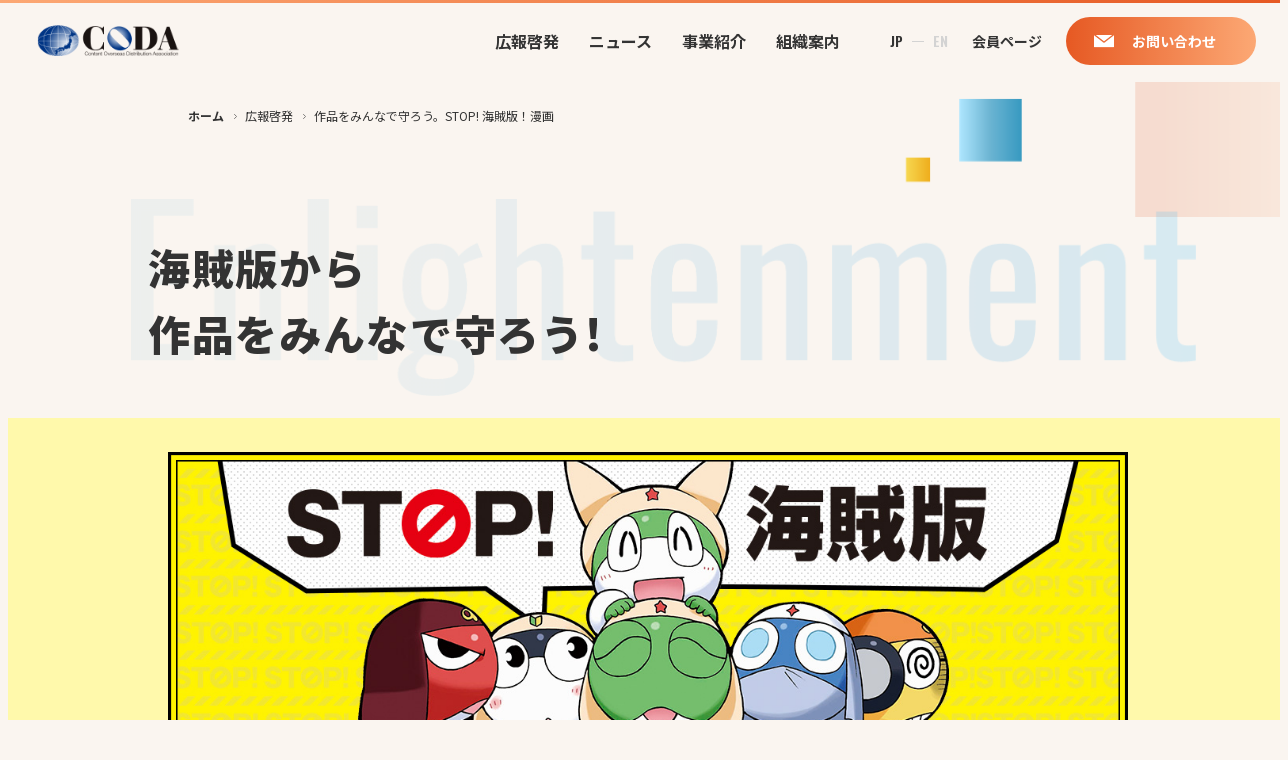

--- FILE ---
content_type: text/html; charset=UTF-8
request_url: https://coda-cj.jp/enlightenment/manga/?cx_top=sidebanner
body_size: 11912
content:
<!DOCTYPE html>
<html lang="ja" prefix="og: http://ogp.me/">
	<head>
		<meta charset="UTF-8">
		<meta name="viewport" content="width=device-width">
		<title>作品をみんなで守ろう。STOP! 海賊版！漫画 | 一般社団法人コンテンツ海外流通促進機構（CODA）</title>
		<meta property="og:image" content="https://coda-cj.jp/wp/wp-content/themes/original/assets/meta/ogp.png">
		<link rel="shortcut icon" type="image/vnd.microsoft.icon" href="https://coda-cj.jp/wp/wp-content/themes/original/assets/meta/favicon.ico">
		<link rel="icon" type="image/vnd.microsoft.icon" href="https://coda-cj.jp/wp/wp-content/themes/original/assets/meta/favicon.ico">
			<link href="https://coda-cj.jp/wp/wp-content/themes/original/assets/css/manga.css?update=200325" rel="stylesheet" type="text/css" />
		<link href="https://coda-cj.jp/wp/wp-content/themes/original/assets/css/manga-viewer.css" rel="stylesheet" type="text/css" />
			<link rel="stylesheet" href="https://coda-cj.jp/wp/wp-content/themes/original/assets/css/style.css">
		<link rel="preconnect" href="https://fonts.googleapis.com">
		<link rel="preconnect" href="https://fonts.gstatic.com" crossorigin>
		<link href="https://fonts.googleapis.com/css2?family=Noto+Sans+JP:wght@400;500;700;900&amp;family=Oswald:wght@400;500;600;700&amp;display=swap" rel="stylesheet">
		
		<!-- All in One SEO 4.9.2 - aioseo.com -->
	<meta name="robots" content="max-image-preview:large" />
	<link rel="canonical" href="https://coda-cj.jp/enlightenment/manga/" />
	<meta name="generator" content="All in One SEO (AIOSEO) 4.9.2" />
		<meta property="og:locale" content="ja_JP" />
		<meta property="og:site_name" content="一般社団法人コンテンツ海外流通促進機構（CODA） | 日本コンテンツを世界へ。 海賊版対策はそのはじめの一歩。" />
		<meta property="og:type" content="article" />
		<meta property="og:title" content="作品をみんなで守ろう。STOP! 海賊版！漫画 | 一般社団法人コンテンツ海外流通促進機構（CODA）" />
		<meta property="og:url" content="https://coda-cj.jp/enlightenment/manga/" />
		<meta property="og:image" content="https://coda-test.jp/wp/wp-content/uploads/2022/10/og.png" />
		<meta property="og:image:secure_url" content="https://coda-test.jp/wp/wp-content/uploads/2022/10/og.png" />
		<meta property="article:published_time" content="2022-10-10T08:45:14+00:00" />
		<meta property="article:modified_time" content="2022-10-20T02:15:06+00:00" />
		<meta property="article:publisher" content="https://www.facebook.com/codacj" />
		<meta name="twitter:card" content="summary_large_image" />
		<meta name="twitter:site" content="@CODA_2002" />
		<meta name="twitter:title" content="作品をみんなで守ろう。STOP! 海賊版！漫画 | 一般社団法人コンテンツ海外流通促進機構（CODA）" />
		<meta name="twitter:creator" content="@CODA_2002" />
		<meta name="twitter:image" content="https://coda-test.jp/wp/wp-content/uploads/2022/10/twitter_card.png" />
		<script type="application/ld+json" class="aioseo-schema">
			{"@context":"https:\/\/schema.org","@graph":[{"@type":"BreadcrumbList","@id":"https:\/\/coda-cj.jp\/enlightenment\/manga\/#breadcrumblist","itemListElement":[{"@type":"ListItem","@id":"https:\/\/coda-cj.jp#listItem","position":1,"name":"\u30db\u30fc\u30e0","item":"https:\/\/coda-cj.jp","nextItem":{"@type":"ListItem","@id":"https:\/\/coda-cj.jp\/enlightenment\/#listItem","name":"\u5e83\u5831\u5553\u767a"}},{"@type":"ListItem","@id":"https:\/\/coda-cj.jp\/enlightenment\/#listItem","position":2,"name":"\u5e83\u5831\u5553\u767a","item":"https:\/\/coda-cj.jp\/enlightenment\/","nextItem":{"@type":"ListItem","@id":"https:\/\/coda-cj.jp\/enlightenment\/manga\/#listItem","name":"\u4f5c\u54c1\u3092\u307f\u3093\u306a\u3067\u5b88\u308d\u3046\u3002STOP! \u6d77\u8cca\u7248\uff01\u6f2b\u753b"},"previousItem":{"@type":"ListItem","@id":"https:\/\/coda-cj.jp#listItem","name":"\u30db\u30fc\u30e0"}},{"@type":"ListItem","@id":"https:\/\/coda-cj.jp\/enlightenment\/manga\/#listItem","position":3,"name":"\u4f5c\u54c1\u3092\u307f\u3093\u306a\u3067\u5b88\u308d\u3046\u3002STOP! \u6d77\u8cca\u7248\uff01\u6f2b\u753b","previousItem":{"@type":"ListItem","@id":"https:\/\/coda-cj.jp\/enlightenment\/#listItem","name":"\u5e83\u5831\u5553\u767a"}}]},{"@type":"Organization","@id":"https:\/\/coda-cj.jp\/#organization","name":"\u4e00\u822c\u793e\u56e3\u6cd5\u4eba\u30b3\u30f3\u30c6\u30f3\u30c4\u6d77\u5916\u6d41\u901a\u4fc3\u9032\u6a5f\u69cb\uff08CODA\uff09","description":"\u65e5\u672c\u30b3\u30f3\u30c6\u30f3\u30c4\u3092\u4e16\u754c\u3078\u3002 \u6d77\u8cca\u7248\u5bfe\u7b56\u306f\u305d\u306e\u306f\u3058\u3081\u306e\u4e00\u6b69\u3002","url":"https:\/\/coda-cj.jp\/","logo":{"@type":"ImageObject","url":"https:\/\/coda-test.jp\/wp\/wp-content\/uploads\/2022\/10\/logo.png","@id":"https:\/\/coda-cj.jp\/enlightenment\/manga\/#organizationLogo"},"image":{"@id":"https:\/\/coda-cj.jp\/enlightenment\/manga\/#organizationLogo"},"sameAs":["https:\/\/www.facebook.com\/codacj","https:\/\/twitter.com\/CODA_2002"]},{"@type":"WebPage","@id":"https:\/\/coda-cj.jp\/enlightenment\/manga\/#webpage","url":"https:\/\/coda-cj.jp\/enlightenment\/manga\/","name":"\u4f5c\u54c1\u3092\u307f\u3093\u306a\u3067\u5b88\u308d\u3046\u3002STOP! \u6d77\u8cca\u7248\uff01\u6f2b\u753b | \u4e00\u822c\u793e\u56e3\u6cd5\u4eba\u30b3\u30f3\u30c6\u30f3\u30c4\u6d77\u5916\u6d41\u901a\u4fc3\u9032\u6a5f\u69cb\uff08CODA\uff09","inLanguage":"ja","isPartOf":{"@id":"https:\/\/coda-cj.jp\/#website"},"breadcrumb":{"@id":"https:\/\/coda-cj.jp\/enlightenment\/manga\/#breadcrumblist"},"datePublished":"2022-10-10T08:45:14+09:00","dateModified":"2022-10-20T02:15:06+09:00"},{"@type":"WebSite","@id":"https:\/\/coda-cj.jp\/#website","url":"https:\/\/coda-cj.jp\/","name":"\u4e00\u822c\u793e\u56e3\u6cd5\u4eba\u30b3\u30f3\u30c6\u30f3\u30c4\u6d77\u5916\u6d41\u901a\u4fc3\u9032\u6a5f\u69cb\uff08CODA\uff09","description":"\u65e5\u672c\u30b3\u30f3\u30c6\u30f3\u30c4\u3092\u4e16\u754c\u3078\u3002 \u6d77\u8cca\u7248\u5bfe\u7b56\u306f\u305d\u306e\u306f\u3058\u3081\u306e\u4e00\u6b69\u3002","inLanguage":"ja","publisher":{"@id":"https:\/\/coda-cj.jp\/#organization"}}]}
		</script>
		<!-- All in One SEO -->

<link rel='dns-prefetch' href='//cdn.jsdelivr.net' />
<link rel='dns-prefetch' href='//www.googletagmanager.com' />
<link rel="alternate" title="oEmbed (JSON)" type="application/json+oembed" href="https://coda-cj.jp/wp-json/oembed/1.0/embed?url=https%3A%2F%2Fcoda-cj.jp%2Fenlightenment%2Fmanga%2F" />
<link rel="alternate" title="oEmbed (XML)" type="text/xml+oembed" href="https://coda-cj.jp/wp-json/oembed/1.0/embed?url=https%3A%2F%2Fcoda-cj.jp%2Fenlightenment%2Fmanga%2F&#038;format=xml" />
<style id='wp-img-auto-sizes-contain-inline-css' type='text/css'>
img:is([sizes=auto i],[sizes^="auto," i]){contain-intrinsic-size:3000px 1500px}
/*# sourceURL=wp-img-auto-sizes-contain-inline-css */
</style>
<style id='wp-emoji-styles-inline-css' type='text/css'>

	img.wp-smiley, img.emoji {
		display: inline !important;
		border: none !important;
		box-shadow: none !important;
		height: 1em !important;
		width: 1em !important;
		margin: 0 0.07em !important;
		vertical-align: -0.1em !important;
		background: none !important;
		padding: 0 !important;
	}
/*# sourceURL=wp-emoji-styles-inline-css */
</style>
<style id='wp-block-library-inline-css' type='text/css'>
:root{--wp-block-synced-color:#7a00df;--wp-block-synced-color--rgb:122,0,223;--wp-bound-block-color:var(--wp-block-synced-color);--wp-editor-canvas-background:#ddd;--wp-admin-theme-color:#007cba;--wp-admin-theme-color--rgb:0,124,186;--wp-admin-theme-color-darker-10:#006ba1;--wp-admin-theme-color-darker-10--rgb:0,107,160.5;--wp-admin-theme-color-darker-20:#005a87;--wp-admin-theme-color-darker-20--rgb:0,90,135;--wp-admin-border-width-focus:2px}@media (min-resolution:192dpi){:root{--wp-admin-border-width-focus:1.5px}}.wp-element-button{cursor:pointer}:root .has-very-light-gray-background-color{background-color:#eee}:root .has-very-dark-gray-background-color{background-color:#313131}:root .has-very-light-gray-color{color:#eee}:root .has-very-dark-gray-color{color:#313131}:root .has-vivid-green-cyan-to-vivid-cyan-blue-gradient-background{background:linear-gradient(135deg,#00d084,#0693e3)}:root .has-purple-crush-gradient-background{background:linear-gradient(135deg,#34e2e4,#4721fb 50%,#ab1dfe)}:root .has-hazy-dawn-gradient-background{background:linear-gradient(135deg,#faaca8,#dad0ec)}:root .has-subdued-olive-gradient-background{background:linear-gradient(135deg,#fafae1,#67a671)}:root .has-atomic-cream-gradient-background{background:linear-gradient(135deg,#fdd79a,#004a59)}:root .has-nightshade-gradient-background{background:linear-gradient(135deg,#330968,#31cdcf)}:root .has-midnight-gradient-background{background:linear-gradient(135deg,#020381,#2874fc)}:root{--wp--preset--font-size--normal:16px;--wp--preset--font-size--huge:42px}.has-regular-font-size{font-size:1em}.has-larger-font-size{font-size:2.625em}.has-normal-font-size{font-size:var(--wp--preset--font-size--normal)}.has-huge-font-size{font-size:var(--wp--preset--font-size--huge)}.has-text-align-center{text-align:center}.has-text-align-left{text-align:left}.has-text-align-right{text-align:right}.has-fit-text{white-space:nowrap!important}#end-resizable-editor-section{display:none}.aligncenter{clear:both}.items-justified-left{justify-content:flex-start}.items-justified-center{justify-content:center}.items-justified-right{justify-content:flex-end}.items-justified-space-between{justify-content:space-between}.screen-reader-text{border:0;clip-path:inset(50%);height:1px;margin:-1px;overflow:hidden;padding:0;position:absolute;width:1px;word-wrap:normal!important}.screen-reader-text:focus{background-color:#ddd;clip-path:none;color:#444;display:block;font-size:1em;height:auto;left:5px;line-height:normal;padding:15px 23px 14px;text-decoration:none;top:5px;width:auto;z-index:100000}html :where(.has-border-color){border-style:solid}html :where([style*=border-top-color]){border-top-style:solid}html :where([style*=border-right-color]){border-right-style:solid}html :where([style*=border-bottom-color]){border-bottom-style:solid}html :where([style*=border-left-color]){border-left-style:solid}html :where([style*=border-width]){border-style:solid}html :where([style*=border-top-width]){border-top-style:solid}html :where([style*=border-right-width]){border-right-style:solid}html :where([style*=border-bottom-width]){border-bottom-style:solid}html :where([style*=border-left-width]){border-left-style:solid}html :where(img[class*=wp-image-]){height:auto;max-width:100%}:where(figure){margin:0 0 1em}html :where(.is-position-sticky){--wp-admin--admin-bar--position-offset:var(--wp-admin--admin-bar--height,0px)}@media screen and (max-width:600px){html :where(.is-position-sticky){--wp-admin--admin-bar--position-offset:0px}}

/*# sourceURL=wp-block-library-inline-css */
</style><style id='global-styles-inline-css' type='text/css'>
:root{--wp--preset--aspect-ratio--square: 1;--wp--preset--aspect-ratio--4-3: 4/3;--wp--preset--aspect-ratio--3-4: 3/4;--wp--preset--aspect-ratio--3-2: 3/2;--wp--preset--aspect-ratio--2-3: 2/3;--wp--preset--aspect-ratio--16-9: 16/9;--wp--preset--aspect-ratio--9-16: 9/16;--wp--preset--color--black: #000000;--wp--preset--color--cyan-bluish-gray: #abb8c3;--wp--preset--color--white: #ffffff;--wp--preset--color--pale-pink: #f78da7;--wp--preset--color--vivid-red: #cf2e2e;--wp--preset--color--luminous-vivid-orange: #ff6900;--wp--preset--color--luminous-vivid-amber: #fcb900;--wp--preset--color--light-green-cyan: #7bdcb5;--wp--preset--color--vivid-green-cyan: #00d084;--wp--preset--color--pale-cyan-blue: #8ed1fc;--wp--preset--color--vivid-cyan-blue: #0693e3;--wp--preset--color--vivid-purple: #9b51e0;--wp--preset--gradient--vivid-cyan-blue-to-vivid-purple: linear-gradient(135deg,rgb(6,147,227) 0%,rgb(155,81,224) 100%);--wp--preset--gradient--light-green-cyan-to-vivid-green-cyan: linear-gradient(135deg,rgb(122,220,180) 0%,rgb(0,208,130) 100%);--wp--preset--gradient--luminous-vivid-amber-to-luminous-vivid-orange: linear-gradient(135deg,rgb(252,185,0) 0%,rgb(255,105,0) 100%);--wp--preset--gradient--luminous-vivid-orange-to-vivid-red: linear-gradient(135deg,rgb(255,105,0) 0%,rgb(207,46,46) 100%);--wp--preset--gradient--very-light-gray-to-cyan-bluish-gray: linear-gradient(135deg,rgb(238,238,238) 0%,rgb(169,184,195) 100%);--wp--preset--gradient--cool-to-warm-spectrum: linear-gradient(135deg,rgb(74,234,220) 0%,rgb(151,120,209) 20%,rgb(207,42,186) 40%,rgb(238,44,130) 60%,rgb(251,105,98) 80%,rgb(254,248,76) 100%);--wp--preset--gradient--blush-light-purple: linear-gradient(135deg,rgb(255,206,236) 0%,rgb(152,150,240) 100%);--wp--preset--gradient--blush-bordeaux: linear-gradient(135deg,rgb(254,205,165) 0%,rgb(254,45,45) 50%,rgb(107,0,62) 100%);--wp--preset--gradient--luminous-dusk: linear-gradient(135deg,rgb(255,203,112) 0%,rgb(199,81,192) 50%,rgb(65,88,208) 100%);--wp--preset--gradient--pale-ocean: linear-gradient(135deg,rgb(255,245,203) 0%,rgb(182,227,212) 50%,rgb(51,167,181) 100%);--wp--preset--gradient--electric-grass: linear-gradient(135deg,rgb(202,248,128) 0%,rgb(113,206,126) 100%);--wp--preset--gradient--midnight: linear-gradient(135deg,rgb(2,3,129) 0%,rgb(40,116,252) 100%);--wp--preset--font-size--small: 13px;--wp--preset--font-size--medium: 20px;--wp--preset--font-size--large: 36px;--wp--preset--font-size--x-large: 42px;--wp--preset--spacing--20: 0.44rem;--wp--preset--spacing--30: 0.67rem;--wp--preset--spacing--40: 1rem;--wp--preset--spacing--50: 1.5rem;--wp--preset--spacing--60: 2.25rem;--wp--preset--spacing--70: 3.38rem;--wp--preset--spacing--80: 5.06rem;--wp--preset--shadow--natural: 6px 6px 9px rgba(0, 0, 0, 0.2);--wp--preset--shadow--deep: 12px 12px 50px rgba(0, 0, 0, 0.4);--wp--preset--shadow--sharp: 6px 6px 0px rgba(0, 0, 0, 0.2);--wp--preset--shadow--outlined: 6px 6px 0px -3px rgb(255, 255, 255), 6px 6px rgb(0, 0, 0);--wp--preset--shadow--crisp: 6px 6px 0px rgb(0, 0, 0);}:where(.is-layout-flex){gap: 0.5em;}:where(.is-layout-grid){gap: 0.5em;}body .is-layout-flex{display: flex;}.is-layout-flex{flex-wrap: wrap;align-items: center;}.is-layout-flex > :is(*, div){margin: 0;}body .is-layout-grid{display: grid;}.is-layout-grid > :is(*, div){margin: 0;}:where(.wp-block-columns.is-layout-flex){gap: 2em;}:where(.wp-block-columns.is-layout-grid){gap: 2em;}:where(.wp-block-post-template.is-layout-flex){gap: 1.25em;}:where(.wp-block-post-template.is-layout-grid){gap: 1.25em;}.has-black-color{color: var(--wp--preset--color--black) !important;}.has-cyan-bluish-gray-color{color: var(--wp--preset--color--cyan-bluish-gray) !important;}.has-white-color{color: var(--wp--preset--color--white) !important;}.has-pale-pink-color{color: var(--wp--preset--color--pale-pink) !important;}.has-vivid-red-color{color: var(--wp--preset--color--vivid-red) !important;}.has-luminous-vivid-orange-color{color: var(--wp--preset--color--luminous-vivid-orange) !important;}.has-luminous-vivid-amber-color{color: var(--wp--preset--color--luminous-vivid-amber) !important;}.has-light-green-cyan-color{color: var(--wp--preset--color--light-green-cyan) !important;}.has-vivid-green-cyan-color{color: var(--wp--preset--color--vivid-green-cyan) !important;}.has-pale-cyan-blue-color{color: var(--wp--preset--color--pale-cyan-blue) !important;}.has-vivid-cyan-blue-color{color: var(--wp--preset--color--vivid-cyan-blue) !important;}.has-vivid-purple-color{color: var(--wp--preset--color--vivid-purple) !important;}.has-black-background-color{background-color: var(--wp--preset--color--black) !important;}.has-cyan-bluish-gray-background-color{background-color: var(--wp--preset--color--cyan-bluish-gray) !important;}.has-white-background-color{background-color: var(--wp--preset--color--white) !important;}.has-pale-pink-background-color{background-color: var(--wp--preset--color--pale-pink) !important;}.has-vivid-red-background-color{background-color: var(--wp--preset--color--vivid-red) !important;}.has-luminous-vivid-orange-background-color{background-color: var(--wp--preset--color--luminous-vivid-orange) !important;}.has-luminous-vivid-amber-background-color{background-color: var(--wp--preset--color--luminous-vivid-amber) !important;}.has-light-green-cyan-background-color{background-color: var(--wp--preset--color--light-green-cyan) !important;}.has-vivid-green-cyan-background-color{background-color: var(--wp--preset--color--vivid-green-cyan) !important;}.has-pale-cyan-blue-background-color{background-color: var(--wp--preset--color--pale-cyan-blue) !important;}.has-vivid-cyan-blue-background-color{background-color: var(--wp--preset--color--vivid-cyan-blue) !important;}.has-vivid-purple-background-color{background-color: var(--wp--preset--color--vivid-purple) !important;}.has-black-border-color{border-color: var(--wp--preset--color--black) !important;}.has-cyan-bluish-gray-border-color{border-color: var(--wp--preset--color--cyan-bluish-gray) !important;}.has-white-border-color{border-color: var(--wp--preset--color--white) !important;}.has-pale-pink-border-color{border-color: var(--wp--preset--color--pale-pink) !important;}.has-vivid-red-border-color{border-color: var(--wp--preset--color--vivid-red) !important;}.has-luminous-vivid-orange-border-color{border-color: var(--wp--preset--color--luminous-vivid-orange) !important;}.has-luminous-vivid-amber-border-color{border-color: var(--wp--preset--color--luminous-vivid-amber) !important;}.has-light-green-cyan-border-color{border-color: var(--wp--preset--color--light-green-cyan) !important;}.has-vivid-green-cyan-border-color{border-color: var(--wp--preset--color--vivid-green-cyan) !important;}.has-pale-cyan-blue-border-color{border-color: var(--wp--preset--color--pale-cyan-blue) !important;}.has-vivid-cyan-blue-border-color{border-color: var(--wp--preset--color--vivid-cyan-blue) !important;}.has-vivid-purple-border-color{border-color: var(--wp--preset--color--vivid-purple) !important;}.has-vivid-cyan-blue-to-vivid-purple-gradient-background{background: var(--wp--preset--gradient--vivid-cyan-blue-to-vivid-purple) !important;}.has-light-green-cyan-to-vivid-green-cyan-gradient-background{background: var(--wp--preset--gradient--light-green-cyan-to-vivid-green-cyan) !important;}.has-luminous-vivid-amber-to-luminous-vivid-orange-gradient-background{background: var(--wp--preset--gradient--luminous-vivid-amber-to-luminous-vivid-orange) !important;}.has-luminous-vivid-orange-to-vivid-red-gradient-background{background: var(--wp--preset--gradient--luminous-vivid-orange-to-vivid-red) !important;}.has-very-light-gray-to-cyan-bluish-gray-gradient-background{background: var(--wp--preset--gradient--very-light-gray-to-cyan-bluish-gray) !important;}.has-cool-to-warm-spectrum-gradient-background{background: var(--wp--preset--gradient--cool-to-warm-spectrum) !important;}.has-blush-light-purple-gradient-background{background: var(--wp--preset--gradient--blush-light-purple) !important;}.has-blush-bordeaux-gradient-background{background: var(--wp--preset--gradient--blush-bordeaux) !important;}.has-luminous-dusk-gradient-background{background: var(--wp--preset--gradient--luminous-dusk) !important;}.has-pale-ocean-gradient-background{background: var(--wp--preset--gradient--pale-ocean) !important;}.has-electric-grass-gradient-background{background: var(--wp--preset--gradient--electric-grass) !important;}.has-midnight-gradient-background{background: var(--wp--preset--gradient--midnight) !important;}.has-small-font-size{font-size: var(--wp--preset--font-size--small) !important;}.has-medium-font-size{font-size: var(--wp--preset--font-size--medium) !important;}.has-large-font-size{font-size: var(--wp--preset--font-size--large) !important;}.has-x-large-font-size{font-size: var(--wp--preset--font-size--x-large) !important;}
/*# sourceURL=global-styles-inline-css */
</style>

<style id='classic-theme-styles-inline-css' type='text/css'>
/*! This file is auto-generated */
.wp-block-button__link{color:#fff;background-color:#32373c;border-radius:9999px;box-shadow:none;text-decoration:none;padding:calc(.667em + 2px) calc(1.333em + 2px);font-size:1.125em}.wp-block-file__button{background:#32373c;color:#fff;text-decoration:none}
/*# sourceURL=/wp-includes/css/classic-themes.min.css */
</style>
<link rel='stylesheet' id='contact-form-7-css' href='https://coda-cj.jp/wp/wp-content/plugins/contact-form-7/includes/css/styles.css?ver=6.1.4' type='text/css' media='all' />

<!-- Site Kit によって追加された Google タグ（gtag.js）スニペット -->
<!-- Google アナリティクス スニペット (Site Kit が追加) -->
<script type="text/javascript" src="https://www.googletagmanager.com/gtag/js?id=G-8PSRQG9ZLD" id="google_gtagjs-js" async></script>
<script type="text/javascript" id="google_gtagjs-js-after">
/* <![CDATA[ */
window.dataLayer = window.dataLayer || [];function gtag(){dataLayer.push(arguments);}
gtag("set","linker",{"domains":["coda-cj.jp"]});
gtag("js", new Date());
gtag("set", "developer_id.dZTNiMT", true);
gtag("config", "G-8PSRQG9ZLD");
 window._googlesitekit = window._googlesitekit || {}; window._googlesitekit.throttledEvents = []; window._googlesitekit.gtagEvent = (name, data) => { var key = JSON.stringify( { name, data } ); if ( !! window._googlesitekit.throttledEvents[ key ] ) { return; } window._googlesitekit.throttledEvents[ key ] = true; setTimeout( () => { delete window._googlesitekit.throttledEvents[ key ]; }, 5 ); gtag( "event", name, { ...data, event_source: "site-kit" } ); }; 
//# sourceURL=google_gtagjs-js-after
/* ]]> */
</script>
<link rel="https://api.w.org/" href="https://coda-cj.jp/wp-json/" /><link rel="alternate" title="JSON" type="application/json" href="https://coda-cj.jp/wp-json/wp/v2/pages/34" /><link rel="EditURI" type="application/rsd+xml" title="RSD" href="https://coda-cj.jp/wp/xmlrpc.php?rsd" />
<meta name="generator" content="WordPress 6.9" />
<link rel='shortlink' href='https://coda-cj.jp/?p=34' />
<meta name="generator" content="Site Kit by Google 1.168.0" />				<script async src="https://www.googletagmanager.com/gtag/js?id=UA-169603859-1"></script>
		<script>
			window.dataLayer = window.dataLayer || [];
			function gtag(){dataLayer.push(arguments);}
			gtag('js', new Date());
			gtag('config', 'UA-169603859-1');
		</script>
			</head>
	<body class="wp-singular page-template-default page page-id-34 page-child parent-pageid-30 wp-theme-original p-manga" ontouchstart="">
		
			<header class="l-header" id="js-header">
	<div class="l-header__container">
		<a class="l-header__logo" href="https://coda-cj.jp/">
			<img class="l-header__logoImg" src="https://coda-cj.jp/wp/wp-content/themes/original/assets/img/common/logo.png" alt="一般社団法人コンテンツ海外流通促進機構（CODA）">
		</a>
		<nav class="l-navigation" id="js-navigation">
			<div class="l-navigation__language">
				<a class="l-navigation__languageText is-active" href="https://coda-cj.jp/">JP</a>
				<span class="l-navigation__languageSlash"></span>
				<a class="l-navigation__languageText" href="https://coda-cj.jp/en/">EN</a>
			</div>
			<ul class="l-navigation__list">
				<li class="l-navigation__item"><a class="l-navigation__link" href="https://coda-cj.jp/enlightenment/">広報啓発</a></li>
				<li class="l-navigation__item"><a class="l-navigation__link" href="https://coda-cj.jp/news/">ニュース</a></li>
				<li class="l-navigation__item"><a class="l-navigation__link" href="https://coda-cj.jp/activity/">事業紹介</a></li>
				<li class="l-navigation__item"><a class="l-navigation__link" href="https://coda-cj.jp/organization/">組織案内</a></li>
			</ul>
			<div class="l-navigation__btns">
				<a class="l-navigation__btn -mypage" href="https://coda-cj.jp/member/letter/">
					<span class="c-button__text">会員ページ</span>
				</a>
				<a class="l-navigation__btn -inquiry" href="https://coda-cj.jp/contact/">
					<span class="c-button__text">お問い合わせ</span>
				</a>
			</div>
		</nav>
		<a class="l-header__hamburger" id="js-hamburger" href="javascript:void(0);">
			<span class="l-header__hamburgerLine"></span>
			<span class="l-header__hamburgerLine"></span>
			<span class="l-header__hamburgerLine"></span>
		</a>
	</div>
</header>
	<main class="l-main">
		<nav class="c-breadcrumb"><ul class="c-breadcrumb__list" itemscope itemtype="http://schema.org/BreadcrumbList"><li class="c-breadcrumb__item" itemprop="itemListElement" itemscope itemtype="http://schema.org/ListItem"><a class="c-breadcrumb__link" href="https://coda-cj.jp" itemprop="item"><span itemprop="name">ホーム</span></a><meta itemprop="position" content="1" /></li><li class="c-breadcrumb__item" itemprop="itemListElement" itemscope itemtype="http://schema.org/ListItem"><a class="c-breadcrumb__link" href="https://coda-cj.jp/enlightenment/" itemprop="item"><span itemprop="name">広報啓発</span></a><meta itemprop="position" content="2" /></li><li class="c-breadcrumb__item" itemprop="itemListElement" itemscope itemtype="http://schema.org/ListItem"><a class="c-breadcrumb__link" href="https://coda-cj.jp/enlightenment/manga/" itemprop="item"><span itemprop="name">作品をみんなで守ろう。STOP! 海賊版！漫画</span></a><meta itemprop="position" content="3" /></li></ul></nav>
		<div class="l-bg l-bg-manga"></div>
		<section class="c-kv p-enlightenment__kv">
			<h1 class="c-kv__title">
				<span class="c-kv__bg -enlightenment"></span>
				<span class="c-kv__text">
					海賊版から<br>
					作品をみんなで守ろう!
				</span>
			</h1>
		</section>

			<div id="viewer-wrapper">
			<div id="viewer-bg"></div>
			<div id="viewer-manga-area">
				<div id="viewer-manga"></div>
			</div>
			<div id="viewer-closeBtn"></div>
			<div id="viewer-nextBtn"></div>
			<div id="viewer-prevBtn"></div>
			<div id="viewer-indicator-1" class="viewer-indicator"></div>
			<div id="viewer-indicator-2" class="viewer-indicator"></div>
			<div id="viewer-indicator-3" class="viewer-indicator"></div>
			<div id="viewer-indicator-4" class="viewer-indicator"></div>
		</div>
		<div class="manga-container">
			<div class="manga-hero">
				<img src="https://coda-cj.jp/wp/wp-content/themes/original/assets/img/enlightenment/manga/manga_hero.jpg" alt="STOP！海賊版">
			</div>
			<div class="manga-body">
				<div class="manga-body_container">
					<div class="manga-intro">
						<p><img src="https://coda-cj.jp/wp/wp-content/themes/original/assets/img/enlightenment/manga/manga_intro.png" alt="いつまでも漫画を楽しめる世の中に　漫画を愛するみなさまの力で漫画文化は花開きました。しかし、今、漫画は海賊版に苦しんでいます。みなさまの力が必要です。まずは、下の「漫画」を読んでみてください。漫画の未来を一緒に創りましょう！"></p>
					</div>
					<div class="manga-content">
						<div class="manga-content_lead">
							<p><img src="https://coda-cj.jp/wp/wp-content/themes/original/assets/img/enlightenment/manga/manga_content_lead.png" alt="全16作品、オール描きおろし！人気作家たちによる「STOP！海賊版」漫画を読もう！動画バージョンもあるよ!!"></p>
						</div>
						<div class="manga-content_list">
							<ul class="manga-content_list_container">
								<li class="manga-content_list_item" data-mangaid="1">
									<p class="manga-content_list_thumb"><img src="https://coda-cj.jp/wp/wp-content/themes/original/assets/img/enlightenment/manga/manga_thumb_01.jpg" alt=""></p>
									<ul class="manga-content_list_btns">
										<li><button class="manga-btn_view-manga" type="button" onclick="viewer_showViewer(1, 'ja');CODA_MANGA.modal_manga.viewStory(1);CODA_MANGA.gtag('click', 'pc', 'manga_btn_pc_01');">漫画を読む</button>
											<ul class="manga-content_list_btns_lang">
												<li><button class="manga-btn_view-manga_en" type="button" onclick="viewer_showViewer(1, 'en');CODA_MANGA.modal_manga.viewStory(1);CODA_MANGA.gtag('click', 'pc', 'manga_en_btn_pc_01');">English</button></li>
												<li><button class="manga-btn_view-manga_cn" type="button" onclick="viewer_showViewer(1, 'cn');CODA_MANGA.modal_manga.viewStory(1);CODA_MANGA.gtag('click', 'pc', 'manga_cn_btn_pc_01');">中文</button></li>
											</ul>
										</li>
										<li><button class="manga-btn_view-movie" type="button" data-movieid="rw8vOmharus" onclick="CODA_MANGA.gtag('click', 'pc', 'movie_btn_pc_01');">動画をみる</button></li>
									</ul>
								</li>
								<li class="manga-content_list_item" data-mangaid="2">
									<p class="manga-content_list_thumb"><img src="https://coda-cj.jp/wp/wp-content/themes/original/assets/img/enlightenment/manga/manga_thumb_02.jpg" alt=""></p>
									<ul class="manga-content_list_btns">
										<li><button class="manga-btn_view-manga" type="button" onclick="viewer_showViewer(2, 'ja');CODA_MANGA.modal_manga.viewStory(2);CODA_MANGA.gtag('click', 'pc', 'manga_btn_pc_02');">漫画を読む</button>
											<ul class="manga-content_list_btns_lang">
												<li><button class="manga-btn_view-manga_en" type="button" onclick="viewer_showViewer(2, 'en');CODA_MANGA.modal_manga.viewStory(2);CODA_MANGA.gtag('click', 'pc', 'manga_en_btn_pc_02');">English</button></li>
												<li><button class="manga-btn_view-manga_cn" type="button" onclick="viewer_showViewer(2, 'cn');CODA_MANGA.modal_manga.viewStory(2);CODA_MANGA.gtag('click', 'pc', 'manga_cn_btn_pc_02');">中文</button></li>
											</ul>
										</li>
										<li><button class="manga-btn_view-movie" type="button" data-movieid="QO1sBRf3i4g" onclick="CODA_MANGA.gtag('click', 'pc', 'movie_btn_pc_02');">動画をみる</button></li>
									</ul>
								</li>
								<li class="manga-content_list_item" data-mangaid="3">
									<p class="manga-content_list_thumb"><img src="https://coda-cj.jp/wp/wp-content/themes/original/assets/img/enlightenment/manga/manga_thumb_03.jpg" alt=""></p>
									<ul class="manga-content_list_btns">
										<li><button class="manga-btn_view-manga" type="button" onclick="viewer_showViewer(3, 'ja');CODA_MANGA.modal_manga.viewStory(3);CODA_MANGA.gtag('click', 'pc', 'manga_btn_pc_03');">漫画を読む</button>
											<ul class="manga-content_list_btns_lang">
												<li><button class="manga-btn_view-manga_en" type="button" onclick="viewer_showViewer(3, 'en');CODA_MANGA.modal_manga.viewStory(3);CODA_MANGA.gtag('click', 'pc', 'manga_en_btn_pc_03');">English</button></li>
												<li><button class="manga-btn_view-manga_cn" type="button" onclick="viewer_showViewer(3, 'cn');CODA_MANGA.modal_manga.viewStory(3);CODA_MANGA.gtag('click', 'pc', 'manga_cn_btn_pc_03');">中文</button></li>
											</ul>
										</li>
										<li><button class="manga-btn_view-movie" type="button" data-movieid="DGnY7knwiwc" onclick="CODA_MANGA.gtag('click', 'pc', 'movie_btn_pc_03');">動画をみる</button></li>
									</ul>
								</li>
								<li class="manga-content_list_item" data-mangaid="4">
									<p class="manga-content_list_thumb"><img src="https://coda-cj.jp/wp/wp-content/themes/original/assets/img/enlightenment/manga/manga_thumb_04.jpg" alt=""></p>
									<ul class="manga-content_list_btns">
										<li><button class="manga-btn_view-manga" type="button" onclick="viewer_showViewer(4, 'ja');CODA_MANGA.modal_manga.viewStory(4);CODA_MANGA.gtag('click', 'pc', 'manga_btn_pc_04');">漫画を読む</button>
											<ul class="manga-content_list_btns_lang">
												<li><button class="manga-btn_view-manga_en" type="button" onclick="viewer_showViewer(4, 'en');CODA_MANGA.modal_manga.viewStory(4);CODA_MANGA.gtag('click', 'pc', 'manga_en_btn_pc_04');">English</button></li>
												<li><button class="manga-btn_view-manga_cn" type="button" onclick="viewer_showViewer(4, 'cn');CODA_MANGA.modal_manga.viewStory(4);CODA_MANGA.gtag('click', 'pc', 'manga_cn_btn_pc_04');">中文</button></li>
											</ul>
										</li>
										<li><button class="manga-btn_view-movie" type="button" data-movieid="Crjl6E-Jxkg" onclick="CODA_MANGA.gtag('click', 'pc', 'movie_btn_pc_04');">動画をみる</button></li>
									</ul>
								</li>
								<li class="manga-content_list_item" data-mangaid="5">
									<p class="manga-content_list_thumb"><img src="https://coda-cj.jp/wp/wp-content/themes/original/assets/img/enlightenment/manga/manga_thumb_05.jpg?date=200619" alt=""></p>
									<ul class="manga-content_list_btns">
										<li><button class="manga-btn_view-manga" type="button" onclick="viewer_showViewer(5, 'ja');CODA_MANGA.modal_manga.viewStory(5);CODA_MANGA.gtag('click', 'pc', 'manga_btn_pc_05');">漫画を読む</button>
											<ul class="manga-content_list_btns_lang">
												<li><button class="manga-btn_view-manga_en" type="button" onclick="viewer_showViewer(5, 'en');CODA_MANGA.modal_manga.viewStory(5);CODA_MANGA.gtag('click', 'pc', 'manga_en_btn_pc_05');">English</button></li>
												<li><button class="manga-btn_view-manga_cn" type="button" onclick="viewer_showViewer(5, 'cn');CODA_MANGA.modal_manga.viewStory(5);CODA_MANGA.gtag('click', 'pc', 'manga_cn_btn_pc_05');">中文</button></li>
											</ul>
										</li>
										<li><button class="manga-btn_view-movie" type="button" data-movieid="6vvZyHp6D3M" onclick="CODA_MANGA.gtag('click', 'pc', 'movie_btn_pc_05');">動画をみる</button></li>
									</ul>
								</li>
								<li class="manga-content_list_item" data-mangaid="6">
									<p class="manga-content_list_thumb"><img src="https://coda-cj.jp/wp/wp-content/themes/original/assets/img/enlightenment/manga/manga_thumb_06.jpg?date=200619" alt=""></p>
									<ul class="manga-content_list_btns">
										<li><button class="manga-btn_view-manga" type="button" onclick="viewer_showViewer(6, 'ja');CODA_MANGA.modal_manga.viewStory(6);CODA_MANGA.gtag('click', 'pc', 'manga_btn_pc_06');">漫画を読む</button>
											<ul class="manga-content_list_btns_lang">
												<li><button class="manga-btn_view-manga_en" type="button" onclick="viewer_showViewer(6, 'en');CODA_MANGA.modal_manga.viewStory(6);CODA_MANGA.gtag('click', 'pc', 'manga_en_btn_pc_06');">English</button></li>
												<li><button class="manga-btn_view-manga_cn" type="button" onclick="viewer_showViewer(6, 'cn');CODA_MANGA.modal_manga.viewStory(6);CODA_MANGA.gtag('click', 'pc', 'manga_cn_btn_pc_06');">中文</button></li>
											</ul>
										</li>
										<li><button class="manga-btn_view-movie" type="button" data-movieid="9x5vDrc7xxA" onclick="CODA_MANGA.gtag('click', 'pc', 'movie_btn_pc_06');">動画をみる</button></li>
									</ul>
								</li>
								<li class="manga-content_list_item" data-mangaid="7">
									<p class="manga-content_list_thumb"><img src="https://coda-cj.jp/wp/wp-content/themes/original/assets/img/enlightenment/manga/manga_thumb_07.jpg?date=200619" alt=""></p>
									<ul class="manga-content_list_btns">
										<li><button class="manga-btn_view-manga" type="button" onclick="viewer_showViewer(7, 'ja');CODA_MANGA.modal_manga.viewStory(7);CODA_MANGA.gtag('click', 'pc', 'manga_btn_pc_07');">漫画を読む</button>
											<ul class="manga-content_list_btns_lang">
												<li><button class="manga-btn_view-manga_en" type="button" onclick="viewer_showViewer(7, 'en');CODA_MANGA.modal_manga.viewStory(7);CODA_MANGA.gtag('click', 'pc', 'manga_en_btn_pc_07');">English</button></li>
												<li><button class="manga-btn_view-manga_cn" type="button" onclick="viewer_showViewer(7, 'cn');CODA_MANGA.modal_manga.viewStory(7);CODA_MANGA.gtag('click', 'pc', 'manga_cn_btn_pc_07');">中文</button></li>
											</ul>
										</li>
										<li><button class="manga-btn_view-movie" type="button" data-movieid="t44xxFLPpiU" onclick="CODA_MANGA.gtag('click', 'pc', 'movie_btn_pc_07');">動画をみる</button></li>
									</ul>
								</li>
								<li class="manga-content_list_item" data-mangaid="8">
									<p class="manga-content_list_thumb"><img src="https://coda-cj.jp/wp/wp-content/themes/original/assets/img/enlightenment/manga/manga_thumb_08.jpg?date=200619" alt=""></p>
									<ul class="manga-content_list_btns">
										<li><button class="manga-btn_view-manga" type="button" onclick="viewer_showViewer(8, 'ja');CODA_MANGA.modal_manga.viewStory(8);CODA_MANGA.gtag('click', 'pc', 'manga_btn_pc_08');">漫画を読む</button>
											<ul class="manga-content_list_btns_lang">
												<li><button class="manga-btn_view-manga_en" type="button" onclick="viewer_showViewer(8, 'en');CODA_MANGA.modal_manga.viewStory(8);CODA_MANGA.gtag('click', 'pc', 'manga_en_btn_pc_08');">English</button></li>
												<li><button class="manga-btn_view-manga_cn" type="button" onclick="viewer_showViewer(8, 'cn');CODA_MANGA.modal_manga.viewStory(8);CODA_MANGA.gtag('click', 'pc', 'manga_cn_btn_pc_08');">中文</button></li>
											</ul>
										</li>
										<li><button class="manga-btn_view-movie" type="button" data-movieid="uPDpDbUTShA" onclick="CODA_MANGA.gtag('click', 'pc', 'movie_btn_pc_08');">動画をみる</button></li>
									</ul>
								</li>
								<li class="manga-content_list_item" data-mangaid="9">
									<p class="manga-content_list_thumb"><img src="https://coda-cj.jp/wp/wp-content/themes/original/assets/img/enlightenment/manga/manga_thumb_09.jpg?date=200626" alt=""></p>
									<ul class="manga-content_list_btns">
										<li><button class="manga-btn_view-manga" type="button" onclick="viewer_showViewer(9, 'ja');CODA_MANGA.modal_manga.viewStory(9);CODA_MANGA.gtag('click', 'pc', 'manga_btn_pc_09');">漫画を読む</button>
											<ul class="manga-content_list_btns_lang">
												<li><button class="manga-btn_view-manga_en" type="button" onclick="viewer_showViewer(9, 'en');CODA_MANGA.modal_manga.viewStory(9);CODA_MANGA.gtag('click', 'pc', 'manga_en_btn_pc_09');">English</button></li>
												<li><button class="manga-btn_view-manga_cn" type="button" onclick="viewer_showViewer(9, 'cn');CODA_MANGA.modal_manga.viewStory(9);CODA_MANGA.gtag('click', 'pc', 'manga_cn_btn_pc_09');">中文</button></li>
											</ul>
										</li>
										<li><button class="manga-btn_view-movie" type="button" data-movieid="9BiQBWKp2ko" onclick="CODA_MANGA.gtag('click', 'pc', 'movie_btn_pc_09');">動画をみる</button></li>
									</ul>
								</li>
								<li class="manga-content_list_item" data-mangaid="10">
									<p class="manga-content_list_thumb"><img src="https://coda-cj.jp/wp/wp-content/themes/original/assets/img/enlightenment/manga/manga_thumb_10.jpg?date=200626" alt=""></p>
									<ul class="manga-content_list_btns">
										<li><button class="manga-btn_view-manga" type="button" onclick="viewer_showViewer(10, 'ja');CODA_MANGA.modal_manga.viewStory(10);CODA_MANGA.gtag('click', 'pc', 'manga_btn_pc_10');">漫画を読む</button>
											<ul class="manga-content_list_btns_lang">
												<li><button class="manga-btn_view-manga_en" type="button" onclick="viewer_showViewer(10, 'en');CODA_MANGA.modal_manga.viewStory(10);CODA_MANGA.gtag('click', 'pc', 'manga_en_btn_pc_10');">English</button></li>
												<li><button class="manga-btn_view-manga_cn" type="button" onclick="viewer_showViewer(10, 'cn');CODA_MANGA.modal_manga.viewStory(10);CODA_MANGA.gtag('click', 'pc', 'manga_cn_btn_pc_10');">中文</button></li>
											</ul>
										</li>
										<li><button class="manga-btn_view-movie" type="button" data-movieid="VtXgSKRjOGk" onclick="CODA_MANGA.gtag('click', 'pc', 'movie_btn_pc_10');">動画をみる</button></li>
									</ul>
								</li>
								<li class="manga-content_list_item" data-mangaid="11">
									<p class="manga-content_list_thumb"><img src="https://coda-cj.jp/wp/wp-content/themes/original/assets/img/enlightenment/manga/manga_thumb_11.jpg?date=200626" alt=""></p>
									<ul class="manga-content_list_btns">
										<li><button class="manga-btn_view-manga" type="button" onclick="viewer_showViewer(11, 'ja');CODA_MANGA.modal_manga.viewStory(11);CODA_MANGA.gtag('click', 'pc', 'manga_btn_pc_11');">漫画を読む</button>
											<ul class="manga-content_list_btns_lang">
												<li><button class="manga-btn_view-manga_en" type="button" onclick="viewer_showViewer(11, 'en');CODA_MANGA.modal_manga.viewStory(11);CODA_MANGA.gtag('click', 'pc', 'manga_en_btn_pc_11');">English</button></li>
												<li><button class="manga-btn_view-manga_cn" type="button" onclick="viewer_showViewer(11, 'cn');CODA_MANGA.modal_manga.viewStory(11);CODA_MANGA.gtag('click', 'pc', 'manga_cn_btn_pc_11');">中文</button></li>
											</ul>
										</li>
										<li><button class="manga-btn_view-movie" type="button" data-movieid="gcCNjttzhQo" onclick="CODA_MANGA.gtag('click', 'pc', 'movie_btn_pc_11');">動画をみる</button></li>
									</ul>
								</li>
								<li class="manga-content_list_item" data-mangaid="12">
									<p class="manga-content_list_thumb"><img src="https://coda-cj.jp/wp/wp-content/themes/original/assets/img/enlightenment/manga/manga_thumb_12.jpg?date=200626" alt=""></p>
									<ul class="manga-content_list_btns">
										<li><button class="manga-btn_view-manga" type="button" onclick="viewer_showViewer(12, 'ja');CODA_MANGA.modal_manga.viewStory(12);CODA_MANGA.gtag('click', 'pc', 'manga_btn_pc_12');">漫画を読む</button>
											<ul class="manga-content_list_btns_lang">
												<li><button class="manga-btn_view-manga_en" type="button" onclick="viewer_showViewer(12, 'en');CODA_MANGA.modal_manga.viewStory(12);CODA_MANGA.gtag('click', 'pc', 'manga_en_btn_pc_12');">English</button></li>
												<li><button class="manga-btn_view-manga_cn" type="button" onclick="viewer_showViewer(12, 'cn');CODA_MANGA.modal_manga.viewStory(12);CODA_MANGA.gtag('click', 'pc', 'manga_cn_btn_pc_12');">中文</button></li>
											</ul>
										</li>
										<li><button class="manga-btn_view-movie" type="button" data-movieid="sRSXinFHt34" onclick="CODA_MANGA.gtag('click', 'pc', 'movie_btn_pc_12');">動画をみる</button></li>
									</ul>
								</li>
								<li class="manga-content_list_item" data-mangaid="13">
									<p class="manga-content_list_thumb"><img src="https://coda-cj.jp/wp/wp-content/themes/original/assets/img/enlightenment/manga/manga_thumb_13.jpg?date=200703" alt=""></p>
									<ul class="manga-content_list_btns">
										<li><button class="manga-btn_view-manga" type="button" onclick="viewer_showViewer(13, 'ja');CODA_MANGA.modal_manga.viewStory(13);CODA_MANGA.gtag('click', 'pc', 'manga_btn_pc_13');">漫画を読む</button>
											<ul class="manga-content_list_btns_lang">
												<li><button class="manga-btn_view-manga_en" type="button" onclick="viewer_showViewer(13, 'en');CODA_MANGA.modal_manga.viewStory(13);CODA_MANGA.gtag('click', 'pc', 'manga_en_btn_pc_13');">English</button></li>
												<li><button class="manga-btn_view-manga_cn" type="button" onclick="viewer_showViewer(13, 'cn');CODA_MANGA.modal_manga.viewStory(13);CODA_MANGA.gtag('click', 'pc', 'manga_cn_btn_pc_13');">中文</button></li>
											</ul>
										</li>
										<li><button class="manga-btn_view-movie" type="button" data-movieid="11OnNh1PHxY" onclick="CODA_MANGA.gtag('click', 'pc', 'movie_btn_pc_13');">動画をみる</button></li>
									</ul>
								</li>
								<li class="manga-content_list_item" data-mangaid="14">
									<p class="manga-content_list_thumb"><img src="https://coda-cj.jp/wp/wp-content/themes/original/assets/img/enlightenment/manga/manga_thumb_14.jpg?date=200703" alt=""></p>
									<ul class="manga-content_list_btns">
										<li><button class="manga-btn_view-manga" type="button" onclick="viewer_showViewer(14, 'ja');CODA_MANGA.modal_manga.viewStory(14);CODA_MANGA.gtag('click', 'pc', 'manga_btn_pc_14');">漫画を読む</button>
											<ul class="manga-content_list_btns_lang">
												<li><button class="manga-btn_view-manga_en" type="button" onclick="viewer_showViewer(14, 'en');CODA_MANGA.modal_manga.viewStory(14);CODA_MANGA.gtag('click', 'pc', 'manga_en_btn_pc_14');">English</button></li>
												<li><button class="manga-btn_view-manga_cn" type="button" onclick="viewer_showViewer(14, 'cn');CODA_MANGA.modal_manga.viewStory(14);CODA_MANGA.gtag('click', 'pc', 'manga_cn_btn_pc_14');">中文</button></li>
											</ul>
										</li>
										<li><button class="manga-btn_view-movie" type="button" data-movieid="yAVaC85QywU" onclick="CODA_MANGA.gtag('click', 'pc', 'movie_btn_pc_14');">動画をみる</button></li>
									</ul>
								</li>
								<li class="manga-content_list_item" data-mangaid="15">
									<p class="manga-content_list_thumb"><img src="https://coda-cj.jp/wp/wp-content/themes/original/assets/img/enlightenment/manga/manga_thumb_15.jpg?date=200703" alt=""></p>
									<ul class="manga-content_list_btns">
										<li><button class="manga-btn_view-manga" type="button" onclick="viewer_showViewer(15, 'ja');CODA_MANGA.modal_manga.viewStory(15);CODA_MANGA.gtag('click', 'pc', 'manga_btn_pc_15');">漫画を読む</button>
											<ul class="manga-content_list_btns_lang">
												<li><button class="manga-btn_view-manga_en" type="button" onclick="viewer_showViewer(15, 'en');CODA_MANGA.modal_manga.viewStory(15);CODA_MANGA.gtag('click', 'pc', 'manga_en_btn_pc_15');">English</button></li>
												<li><button class="manga-btn_view-manga_cn" type="button" onclick="viewer_showViewer(15, 'cn');CODA_MANGA.modal_manga.viewStory(15);CODA_MANGA.gtag('click', 'pc', 'manga_cn_btn_pc_15');">中文</button></li>
											</ul>
										</li>
										<li><button class="manga-btn_view-movie" type="button" data-movieid="TTy3OjedIuw" onclick="CODA_MANGA.gtag('click', 'pc', 'movie_btn_pc_15');">動画をみる</button></li>
									</ul>
								</li>
								<li class="manga-content_list_item" data-mangaid="16">
									<p class="manga-content_list_thumb"><img src="https://coda-cj.jp/wp/wp-content/themes/original/assets/img/enlightenment/manga/manga_thumb_16.jpg?date=200703" alt=""></p>
									<ul class="manga-content_list_btns">
										<li><button class="manga-btn_view-manga" type="button" onclick="viewer_showViewer(16, 'ja');CODA_MANGA.modal_manga.viewStory(16);CODA_MANGA.gtag('click', 'pc', 'manga_btn_pc_16');">漫画を読む</button>
											<ul class="manga-content_list_btns_lang">
												<li><button class="manga-btn_view-manga_en" type="button" onclick="viewer_showViewer(16, 'en');CODA_MANGA.modal_manga.viewStory(16);CODA_MANGA.gtag('click', 'pc', 'manga_en_btn_pc_16');">English</button></li>
												<li><button class="manga-btn_view-manga_cn" type="button" onclick="viewer_showViewer(16, 'cn');CODA_MANGA.modal_manga.viewStory(16);CODA_MANGA.gtag('click', 'pc', 'manga_cn_btn_pc_16');">中文</button></li>
											</ul>
										</li>
										<li><button class="manga-btn_view-movie" type="button" data-movieid="Jw008J6yUV0" onclick="CODA_MANGA.gtag('click', 'pc', 'movie_btn_pc_16');">動画をみる</button></li>
									</ul>
								</li>
							</ul>
						</div>
						<div class="manga-content_abj">
							<p class="manga-content_abj_logo"><img src="https://coda-cj.jp/wp/wp-content/themes/original/assets/img/enlightenment/manga/manga_abj_logo.png" alt="Authorized Books of Japan 12081000"></p>
							<p class="manga-content_abj_text">ABJマークは、この電子書店・電子書籍配信サービスが、著作権者からコンテンツ使用許諾を得た正規版配信サービスであることを示す登録商標（登録番号 第6091713号）です。<br>
								ABJマークの詳細、ABJマークを掲示しているサービスの一覧はこちら。<a href="https://aebs.or.jp/" target="_blank">https://aebs.or.jp/</a></p>
						</div>
						<div class="manga-content_copyright">
							<p>©Akira Akatsuki 2020 / SHUEISHA ©Adachitoka 2020 / KODANSHA ©Rie Arai 2020 / SHOGAKUKAN ©Ammitsu 2020 / KODANSHA ©Hiromu Shinozuka / SHOGAKUKAN  ©Kazutoshi Soyama / SHOGAKUKAN ©Kenji Saito 2020・Akinari Nao 2020 / KADOKAWA ©Hashimoto2020・Matsukoma 2020 / KADOKAWA ©Tsurun Hatomune 2020 / SHUEISHA ©Shu Fukuda 2020 / SHUEISHA ©Mihona Fujii 2020 / SHUEISHA ©Seimaru Amagi 2020・Youzaburou Kanari 2020・Fumiya Sato 2020・Shinpei Funatsu 2020 / KODANSHA ©Hidekichi Matsumoto 2020 / KODANSHA  ©Haruka Minami 2020 / KADOKAWA ©Mine Yoshizaki 2020 / KADOKAWA ©NAOKO MAZDA 2020 / SHOGAKUKAN<br>
								Produced by The Publishers PR Center<br>
								Video creation by aquwa.inc</p>
						</div>
					</div>
				</div>
			</div>
			<div class="manga-movie js-manga-movie is-ready">
				<div class="manga-movie_container">
					<div class="manga-movie_inner">
						<div class="manga-movie_body">
							<button class="manga-movie_close js-manga-movie_close" type="button">close</button>
							<div class="manga-movie_viewport js-manga-movie_viewport">
								<div id="js-manga-movie_player"></div>
							</div>
						</div>
					</div>
				</div>
			</div>
		</div>
	
		<aside class="p-enlightenment__aside">
			<p class="p-enlightenmentAside__title">
				あわせてこちらのコンテンツ<br class="c-br -sp">も閲覧されています
			</p>
			<div class="p-enlightenmentAside__content">
				<img class="p-enlightenmentAside__img" src="https://coda-cj.jp/wp/wp-content/themes/original/assets/img/enlightenment/img_01.png" alt="">
				<div class="p-enlightenmentAside__detail">
					<p class="p-enlightenmentAside__pageTitle">
						教えて！<br>
						海賊版を見るとどうなるの？
					</p>
					<p class="p-enlightenmentAside__paragraph">
						世界中にファンのいる日本コンテンツ。そのぶん数多くの日本コンテンツが世界中で海賊版のターゲットになっています。海賊版と戦うCODA後藤代表に、海賊版について聞いてみました！
					</p>
					<div class="p-enlightenmentAside__button">
						<a class="c-button__detail" href="https://coda-cj.jp/enlightenment/talk/">詳しく見る</a>
					</div>
				</div>
			</div>
		</aside>

		<div class="l-page__bottomButton"><a class="c-button -tertiary" href="https://coda-cj.jp/enlightenment/">広報啓発一覧へもどる</a></div>
	</main>
	<aside class="l-aside">
	<div class="l-aside__wrapper">
		<div class="l-aside__container l-container">
			<p class="l-aside__title">
				CONTACT
				<span class="l-aside__subTitle">お問い合わせ</span>
			</p>
			<div class="l-aside__content">
				<p class="l-aside__paragraph">
					一般社団法人コンテンツ海外流通促進機構（CODA）の活動についてのご質問、<br class="c-br -pc">
					その他お申し込み等については、CODA事務局までお問い合わせください。
				</p>
				<a class="c-button -primary l-aside__button" href="https://coda-cj.jp/contact">
					<span class="c-button__text">お問い合わせはこちら</span>
					<span class="c-button__icon"></span>
				</a>
			</div>
		</div>
	</div>
</aside>
			<footer class="l-footer">
			<div class="l-footer__wrapper">
				<div class="l-footer__sitemap">
					<ul class="l-footerSitemap__list">
						<li class="l-footerSitemap__item has-child">
							<a class="l-footerSitemap__link l-footer__hidden -pc" href="https://coda-cj.jp/enlightenment/">広報啓発</a>
							<a class="l-footerSitemap__link l-footer__hidden -sp js-footerAccordion" href="javascript:void(0);">広報啓発</a>
							<ul class="l-footerSitemap__subList">
								<li class="l-footerSitemap__subItem">
									<a class="l-footerSitemap__subLink" href="https://coda-cj.jp/enlightenment/nft/">
										わかりやすく解説！ NFTって何？
									</a>
								</li>
								<li class="l-footerSitemap__subItem">
								<li class="l-footerSitemap__subItem">
									<a class="l-footerSitemap__subLink" href="https://coda-cj.jp/enlightenment/manga/">
										「STOP! 海賊版」漫画
									</a>
								</li>
								<li class="l-footerSitemap__subItem">
									<a class="l-footerSitemap__subLink" href="https://coda-cj.jp/enlightenment/talk/">
										教えて！海賊版を見るとどうなるの？
									</a>
								</li>
								<li class="l-footerSitemap__subItem">
									<a class="l-footerSitemap__subLink" href="https://coda-cj.jp/enlightenment/talk02-01/">
										大分県と大分県立芸術文化短期大学の取り組み
									</a>
								</li>
							</ul>
						</li>
					</ul>
					<ul class="l-footerSitemap__list">
						<li class="l-footerSitemap__item has-child">
							<a class="l-footerSitemap__link l-footer__hidden -pc" href="https://coda-cj.jp/activity/">事業紹介</a>
							<a class="l-footerSitemap__link l-footer__hidden -sp js-footerAccordion" href="javascript:void(0);">事業紹介</a>
							<ul class="l-footerSitemap__subList">
								<li class="l-footerSitemap__subItem">
									<a class="l-footerSitemap__subLink" href="https://coda-cj.jp/activity/cj/">
										CJマーク事業
									</a>
								</li>
								<li class="l-footerSitemap__subItem">
									<a class="l-footerSitemap__subLink" href="https://coda-cj.jp/activity/enforcement/">
										共同エンフォースメント
									</a>
								</li>
								<li class="l-footerSitemap__subItem">
									<a class="l-footerSitemap__subLink" href="https://coda-cj.jp/activity/international/">
										国際執行プロジェクト
									</a>
								</li>
								<li class="l-footerSitemap__subItem">
									<a class="l-footerSitemap__subLink" href="https://coda-cj.jp/activity/monitor_deletion/">
										自動コンテンツ監視・削除センター
									</a>
								</li>
								<li class="l-footerSitemap__subItem">
									<a class="l-footerSitemap__subLink" href="https://coda-cj.jp/activity/online/">
										侵害に対する間接的な対策
									</a>
								</li>
								<li class="l-footerSitemap__subItem">
									<a class="l-footerSitemap__subLink" href="https://coda-cj.jp/activity/taiwa/">
										海外政府・事業者との対話
									</a>
								</li>
								<li class="l-footerSitemap__subItem">
									<a class="l-footerSitemap__subLink" href="https://coda-cj.jp/activity/enlightenment/">
										広報啓発活動
									</a>
								</li>
								<li class="l-footerSitemap__subItem">
									<a class="l-footerSitemap__subLink" href="https://coda-cj.jp/activity/iinkai_cj/">
										委員会
									</a>
								</li>
								<li class="l-footerSitemap__subItem">
									<a class="l-footerSitemap__subLink" href="https://coda-cj.jp/activity/investigation/">
										情報収集・調査研究
									</a>
								</li>
							</ul>
						</li>
					</ul>
					<ul class="l-footerSitemap__list">
						<li class="l-footerSitemap__item has-child">
							<a class="l-footerSitemap__link l-footer__hidden -pc" href="https://coda-cj.jp/organization/">組織案内</a>
							<a class="l-footerSitemap__link l-footer__hidden -sp js-footerAccordion" href="javascript:void(0);">組織案内</a>
							<ul class="l-footerSitemap__subList">
								<li class="l-footerSitemap__subItem">
									<a class="l-footerSitemap__subLink" href="https://coda-cj.jp/organization/soshiki/">
										組織概要
									</a>
								</li>
								<li class="l-footerSitemap__subItem">
									<a class="l-footerSitemap__subLink" href="https://coda-cj.jp/organization/aisatsu/">
										代表理事あいさつ
									</a>
								</li>
								<li class="l-footerSitemap__subItem">
									<a class="l-footerSitemap__subLink" href="https://coda-cj.jp/organization/link1/">
										会員企業・団体
									</a>
								</li>
								<li class="l-footerSitemap__subItem">
									<a class="l-footerSitemap__subLink" href="https://coda-cj.jp/organization/link2/">
										関連省庁・団体
									</a>
								</li>
								<li class="l-footerSitemap__subItem">
									<a class="l-footerSitemap__subLink" href="https://coda-cj.jp/organization/map/">
										アクセスマップ
									</a>
								</li>
							</ul>
						</li>
						<li class="l-footerSitemap__item -static">
							<a class="l-footerSitemap__link" href="https://coda-cj.jp/news/">
								ニュース
							</a>
						</li>
						<li class="l-footerSitemap__item -static">
							<a class="l-footerSitemap__link" href="https://coda-cj.jp/contact/">
								お問い合わせ
							</a>
						</li>
					</ul>
				</div>
				<div class="l-footer__hidden -sp">
					<ul class="l-footerSitemap__list -sub">
						<li class="l-footerSitemap__item">
							<a class="l-footerSitemap__link" href="https://coda-cj.jp/privacy/">
								プライバシーポリシー
							</a>
						</li>
						<li class="l-footerSitemap__item">
							<a class="l-footerSitemap__link" href="https://coda-cj.jp/member/letter/">
								会員ページ
							</a>
						</li>
					</ul>
				</div>
				<div class="l-footer__links">
					<ul class="l-footer__snsList">
						<li class="l-footer__snsItem">
							<a class="l-footer__snsLink" href="https://www.facebook.com/codacj" target="_blank" rel="noopener noreferrer">
								<img src="https://coda-cj.jp/wp/wp-content/themes/original/assets/img/common/icon_footer_01.png" alt="Facebook">
								<span class="l-footer__snsText">Facebook</span>
							</a>
						</li>
						<li class="l-footer__snsItem">
							<a class="l-footer__snsLink" href="https://twitter.com/CODA_2002" target="_blank" rel="noopener noreferrer">
								<img src="https://coda-cj.jp/wp/wp-content/themes/original/assets/img/common/icon_footer_02.png" alt="X">
								<span class="l-footer__snsText">X</span>
							</a>
						</li>
						<li class="l-footer__snsItem">
							<a class="l-footer__snsLink" href="https://www.instagram.com/coda_cj/" target="_blank" rel="noopener noreferrer">
								<img src="https://coda-cj.jp/wp/wp-content/themes/original/assets/img/common/icon_footer_03.png" alt="Instagram">
								<span class="l-footer__snsText">Instagram</span>
							</a>
						</li>
						<li class="l-footer__snsItem">
							<a class="l-footer__snsLink" href="https://www.youtube.com/@coda541/featured" target="_blank" rel="noopener noreferrer">
								<img src="https://coda-cj.jp/wp/wp-content/themes/original/assets/img/common/icon_footer_04.png" alt="YouTube">
								<span class="l-footer__snsText">YouTube</span>
							</a>
						</li>
					</ul>
					<ul class="l-footer__documentList">
						<li class="l-footer__documentItem">
							<a class="l-footer__documentLink" href="https://coda-cj.jp/wp/wp-content/themes/original/assets/pdf/CODA_jc_hp.pdf" target="_blank">
								CODAパンフレット（日本語版）
							</a>
						</li>
						<li class="l-footer__documentItem">
							<a class="l-footer__documentLink" href="https://coda-cj.jp/wp/wp-content/themes/original/assets/pdf/CODA_ec_hp.pdf" target="_blank">
								CODAパンフレット（英語版）
							</a>
						</li>
					</ul>
				</div>
			</div>
			<div class="l-footer__copyright">
				<div class="l-footerCopyright__detail">
					<div class="l-navigation__language">
						<a class="l-navigation__languageText" href="https://coda-cj.jp/">JP</a>
						<span class="l-navigation__languageSlash"></span>
						<a class="l-navigation__languageText" href="https://coda-cj.jp/en/">EN</a>
					</div>
					<ul class="l-footerSitemap__list -sub">
						<li class="l-footerSitemap__item">
							<a class="l-footerSitemap__link" href="https://coda-cj.jp/privacy/">
								プライバシーポリシー
							</a>
						</li>
						<li class="l-footerSitemap__item">
							<a class="l-footerSitemap__link" href="https://coda-cj.jp/member/letter/">
								会員ページ
							</a>
						</li>
					</ul>
				</div>
				<p class="l-footerCopyright__text">© 2025 Content Overseas Distribution Association</p>
			</div>
		</footer>
		<script type="speculationrules">
{"prefetch":[{"source":"document","where":{"and":[{"href_matches":"/*"},{"not":{"href_matches":["/wp/wp-*.php","/wp/wp-admin/*","/wp/wp-content/uploads/*","/wp/wp-content/*","/wp/wp-content/plugins/*","/wp/wp-content/themes/original/*","/*\\?(.+)"]}},{"not":{"selector_matches":"a[rel~=\"nofollow\"]"}},{"not":{"selector_matches":".no-prefetch, .no-prefetch a"}}]},"eagerness":"conservative"}]}
</script>
<script type="module"  src="https://coda-cj.jp/wp/wp-content/plugins/all-in-one-seo-pack/dist/Lite/assets/table-of-contents.95d0dfce.js?ver=4.9.2" id="aioseo/js/src/vue/standalone/blocks/table-of-contents/frontend.js-js"></script>
<script type="text/javascript" src="https://coda-cj.jp/wp/wp-includes/js/dist/hooks.min.js?ver=dd5603f07f9220ed27f1" id="wp-hooks-js"></script>
<script type="text/javascript" src="https://coda-cj.jp/wp/wp-includes/js/dist/i18n.min.js?ver=c26c3dc7bed366793375" id="wp-i18n-js"></script>
<script type="text/javascript" id="wp-i18n-js-after">
/* <![CDATA[ */
wp.i18n.setLocaleData( { 'text direction\u0004ltr': [ 'ltr' ] } );
//# sourceURL=wp-i18n-js-after
/* ]]> */
</script>
<script type="text/javascript" src="https://coda-cj.jp/wp/wp-content/plugins/contact-form-7/includes/swv/js/index.js?ver=6.1.4" id="swv-js"></script>
<script type="text/javascript" id="contact-form-7-js-translations">
/* <![CDATA[ */
( function( domain, translations ) {
	var localeData = translations.locale_data[ domain ] || translations.locale_data.messages;
	localeData[""].domain = domain;
	wp.i18n.setLocaleData( localeData, domain );
} )( "contact-form-7", {"translation-revision-date":"2025-11-30 08:12:23+0000","generator":"GlotPress\/4.0.3","domain":"messages","locale_data":{"messages":{"":{"domain":"messages","plural-forms":"nplurals=1; plural=0;","lang":"ja_JP"},"This contact form is placed in the wrong place.":["\u3053\u306e\u30b3\u30f3\u30bf\u30af\u30c8\u30d5\u30a9\u30fc\u30e0\u306f\u9593\u9055\u3063\u305f\u4f4d\u7f6e\u306b\u7f6e\u304b\u308c\u3066\u3044\u307e\u3059\u3002"],"Error:":["\u30a8\u30e9\u30fc:"]}},"comment":{"reference":"includes\/js\/index.js"}} );
//# sourceURL=contact-form-7-js-translations
/* ]]> */
</script>
<script type="text/javascript" id="contact-form-7-js-before">
/* <![CDATA[ */
var wpcf7 = {
    "api": {
        "root": "https:\/\/coda-cj.jp\/wp-json\/",
        "namespace": "contact-form-7\/v1"
    }
};
//# sourceURL=contact-form-7-js-before
/* ]]> */
</script>
<script type="text/javascript" src="https://coda-cj.jp/wp/wp-content/plugins/contact-form-7/includes/js/index.js?ver=6.1.4" id="contact-form-7-js"></script>
<script type="text/javascript" id="wp_slimstat-js-extra">
/* <![CDATA[ */
var SlimStatParams = {"transport":"ajax","ajaxurl_rest":"https://coda-cj.jp/wp-json/slimstat/v1/hit","ajaxurl_ajax":"https://coda-cj.jp/wp/wp-admin/admin-ajax.php","ajaxurl_adblock":"https://coda-cj.jp/request/154148d2fcffbde2889d5e353ac83878/","ajaxurl":"https://coda-cj.jp/wp/wp-admin/admin-ajax.php","baseurl":"/","dnt":"noslimstat,ab-item","ci":"YTozOntzOjEyOiJjb250ZW50X3R5cGUiO3M6NDoicGFnZSI7czoxMDoiY29udGVudF9pZCI7aTozNDtzOjY6ImF1dGhvciI7czo1OiJjbXNjaiI7fQ--.3bda61c4412e8cd56c5d316b0da4ceec","wp_rest_nonce":"ed7d795bd3"};
//# sourceURL=wp_slimstat-js-extra
/* ]]> */
</script>
<script defer type="text/javascript" src="https://cdn.jsdelivr.net/wp/wp-slimstat/tags/5.3.5/wp-slimstat.min.js" id="wp_slimstat-js"></script>
<script type="text/javascript" src="https://coda-cj.jp/wp/wp-content/plugins/google-site-kit/dist/assets/js/googlesitekit-events-provider-contact-form-7-40476021fb6e59177033.js" id="googlesitekit-events-provider-contact-form-7-js" defer></script>
<script id="wp-emoji-settings" type="application/json">
{"baseUrl":"https://s.w.org/images/core/emoji/17.0.2/72x72/","ext":".png","svgUrl":"https://s.w.org/images/core/emoji/17.0.2/svg/","svgExt":".svg","source":{"concatemoji":"https://coda-cj.jp/wp/wp-includes/js/wp-emoji-release.min.js?ver=6.9"}}
</script>
<script type="module">
/* <![CDATA[ */
/*! This file is auto-generated */
const a=JSON.parse(document.getElementById("wp-emoji-settings").textContent),o=(window._wpemojiSettings=a,"wpEmojiSettingsSupports"),s=["flag","emoji"];function i(e){try{var t={supportTests:e,timestamp:(new Date).valueOf()};sessionStorage.setItem(o,JSON.stringify(t))}catch(e){}}function c(e,t,n){e.clearRect(0,0,e.canvas.width,e.canvas.height),e.fillText(t,0,0);t=new Uint32Array(e.getImageData(0,0,e.canvas.width,e.canvas.height).data);e.clearRect(0,0,e.canvas.width,e.canvas.height),e.fillText(n,0,0);const a=new Uint32Array(e.getImageData(0,0,e.canvas.width,e.canvas.height).data);return t.every((e,t)=>e===a[t])}function p(e,t){e.clearRect(0,0,e.canvas.width,e.canvas.height),e.fillText(t,0,0);var n=e.getImageData(16,16,1,1);for(let e=0;e<n.data.length;e++)if(0!==n.data[e])return!1;return!0}function u(e,t,n,a){switch(t){case"flag":return n(e,"\ud83c\udff3\ufe0f\u200d\u26a7\ufe0f","\ud83c\udff3\ufe0f\u200b\u26a7\ufe0f")?!1:!n(e,"\ud83c\udde8\ud83c\uddf6","\ud83c\udde8\u200b\ud83c\uddf6")&&!n(e,"\ud83c\udff4\udb40\udc67\udb40\udc62\udb40\udc65\udb40\udc6e\udb40\udc67\udb40\udc7f","\ud83c\udff4\u200b\udb40\udc67\u200b\udb40\udc62\u200b\udb40\udc65\u200b\udb40\udc6e\u200b\udb40\udc67\u200b\udb40\udc7f");case"emoji":return!a(e,"\ud83e\u1fac8")}return!1}function f(e,t,n,a){let r;const o=(r="undefined"!=typeof WorkerGlobalScope&&self instanceof WorkerGlobalScope?new OffscreenCanvas(300,150):document.createElement("canvas")).getContext("2d",{willReadFrequently:!0}),s=(o.textBaseline="top",o.font="600 32px Arial",{});return e.forEach(e=>{s[e]=t(o,e,n,a)}),s}function r(e){var t=document.createElement("script");t.src=e,t.defer=!0,document.head.appendChild(t)}a.supports={everything:!0,everythingExceptFlag:!0},new Promise(t=>{let n=function(){try{var e=JSON.parse(sessionStorage.getItem(o));if("object"==typeof e&&"number"==typeof e.timestamp&&(new Date).valueOf()<e.timestamp+604800&&"object"==typeof e.supportTests)return e.supportTests}catch(e){}return null}();if(!n){if("undefined"!=typeof Worker&&"undefined"!=typeof OffscreenCanvas&&"undefined"!=typeof URL&&URL.createObjectURL&&"undefined"!=typeof Blob)try{var e="postMessage("+f.toString()+"("+[JSON.stringify(s),u.toString(),c.toString(),p.toString()].join(",")+"));",a=new Blob([e],{type:"text/javascript"});const r=new Worker(URL.createObjectURL(a),{name:"wpTestEmojiSupports"});return void(r.onmessage=e=>{i(n=e.data),r.terminate(),t(n)})}catch(e){}i(n=f(s,u,c,p))}t(n)}).then(e=>{for(const n in e)a.supports[n]=e[n],a.supports.everything=a.supports.everything&&a.supports[n],"flag"!==n&&(a.supports.everythingExceptFlag=a.supports.everythingExceptFlag&&a.supports[n]);var t;a.supports.everythingExceptFlag=a.supports.everythingExceptFlag&&!a.supports.flag,a.supports.everything||((t=a.source||{}).concatemoji?r(t.concatemoji):t.wpemoji&&t.twemoji&&(r(t.twemoji),r(t.wpemoji)))});
//# sourceURL=https://coda-cj.jp/wp/wp-includes/js/wp-emoji-loader.min.js
/* ]]> */
</script>
				<script src="https://coda-cj.jp/wp/wp-content/themes/original/assets/js/main.js"></script>
					<script src="https://code.jquery.com/jquery-3.6.1.min.js" integrity="sha256-o88AwQnZB+VDvE9tvIXrMQaPlFFSUTR+nldQm1LuPXQ=" crossorigin="anonymous"></script>
			<script src="https://coda-cj.jp/wp/wp-content/themes/original/assets/js/vendor/picturefill.min.js" async></script>
							<script src="https://coda-cj.jp/wp/wp-content/themes/original/assets/js/manga.js?date=200626"></script>
				<script src="https://coda-cj.jp/wp/wp-content/themes/original/assets/js/vendor/TweenMax.min.js"></script>
				<script src="https://coda-cj.jp/wp/wp-content/themes/original/assets/js/manga-viewer.js"></script>
							</body>

		</html>

--- FILE ---
content_type: text/css
request_url: https://coda-cj.jp/wp/wp-content/themes/original/assets/css/manga.css?update=200325
body_size: 1289
content:
/*
* main.css
*
*/
/* ------------------------
  utilities Classes
------------------------ */
.u-hidden {
  display: none !important;
  visibility: hidden;
}

@media (max-width: 767.98px) {
  .u-hidden-sm {
    display: none !important;
    visibility: hidden;
  }
}

@media (min-width: 768px) and (max-width: 1023.98px) {
  .u-hidden-md {
    display: none !important;
    visibility: hidden;
  }
}

@media (min-width: 1024px) {
  .u-hidden-lg {
    display: none !important;
    visibility: hidden;
  }
}

.u-visuallyhidden {
  overflow: hidden;
  clip: rect(0 0 0 0);
  position: absolute;
  margin: -1px;
  padding: 0;
  border: 0;
  width: 1px;
  height: 1px;
}

.u-visuallyhidden.focusable:active,
.u-visuallyhidden.focusable:focus {
  overflow: visible;
  clip: auto;
  position: static;
  margin: 0;
  width: auto;
  height: auto;
}

.u-invisible {
  visibility: hidden;
}

.clearfix::after {
  content: "";
  display: block;
  clear: both;
}

/* ------------------------
  reset
------------------------ */
.manga-container *,
.manga-container *:after,
.manga-container *:before {
  box-sizing: border-box;
}

/* ------------------------
  layout
------------------------ */
#nav ul {
  width: 1008px;
}

#nav ul li {
  width: 144px;
}

#nav ul li a {
  width: auto;
}

#mainArea {
  width: 100%;
}

#pan {
  margin-right: auto;
  margin-left: auto;
  width: 1000px;
}

.manga-container {
  background: #fff9ab;
}

.manga-hero {
  padding: 34px 0;
  text-align: center;
}

.manga-hero img{
  width: auto;
	max-width: 960px;
}

.manga-body {
  padding-bottom: 70px;
  background: url(../img/enlightenment/manga/manga_body_bg.png);
}
.manga-body a {
  text-decoration: underline;
  color: inherit;
}
.manga-body a:hover {
  text-decoration: none;
}

.manga-btn_view-manga,
.manga-btn_view-manga_en,
.manga-btn_view-manga_cn,
.manga-btn_view-movie {
  margin: 0;
  padding: 0;
  border: 0;
  cursor: pointer;
  background-color: transparent;
  background-repeat: no-repeat;
  font-size: 0;

  -webkit-appearance: none;
}

.manga-btn_view-manga,
.manga-btn_view-movie {
  width: 192px;
  height: 49px;
}
.manga-btn_view-manga:hover,
.manga-btn_view-movie:hover {
  background-position: 0 -49px;
}

.manga-btn_view-manga_en,
.manga-btn_view-manga_cn {
  width: 93px;
  height: 39px;
}
.manga-btn_view-manga_en:hover,
.manga-btn_view-manga_cn:hover {
  background-position: 0 -39px;
}

.manga-btn_view-manga {
  background-image: url(../img/enlightenment/manga/manga_btn_view_manga.png);
}

.manga-btn_view-manga_en {
  background-image: url(../img/enlightenment/manga/manga_btn_view_manga_en.png);
}

.manga-btn_view-manga_cn {
  background-image: url(../img/enlightenment/manga/manga_btn_view_manga_cn.png);
}

.manga-btn_view-movie {
  background-image: url(../img/enlightenment/manga/manga_btn_view_movie.png);
}

.manga-intro {
  padding: 59px 0 63px;
  text-align: center;
}
.manga-intro img{
	width: auto;
	max-width: 1020px;
}

.manga-content {
  margin: 0 auto;
  width: 928px;
}

.manga-content_lead {
  margin: 0 -32px 50px;
}

.manga-content_list_container {
  display: flex;
  margin: 0 -26px;

  flex-wrap: wrap;
}

.manga-content_list_item {
  margin: 0 26px;
  max-width: 192px;

  flex: 0 0 192px;
}
.manga-content_list_item img {
  max-width: 100%;
}
.manga-content_list_item:nth-child(n+5) {
  margin-top: 50px;
  padding-top: 52px;
  background: url(../img/enlightenment/manga/manga_dot.png) repeat-x;
}

.manga-content_list_thumb {
  position: relative;
}
.manga-content_list_thumb::before,
.manga-content_list_thumb::after {
  content: "";
  display: block;
  visibility: hidden;
  opacity: 0;
  position: absolute;
}
.manga-content_list_thumb::before {
  top: 0;
  right: 0;
  bottom: 0;
  left: 0;
  background: rgba(0, 0, 0, 0.3);
}
.manga-content_list_thumb::after {
  top: 8px;
  left: 8px;
  width: 33px;
  height: 33px;
  background: url(../img/enlightenment/manga/manga_ico_check.png) no-repeat;
  background-size: contain;
}
.is-viewed .manga-content_list_thumb::before,
.is-viewed .manga-content_list_thumb::after {
  visibility: visible;
  opacity: 1;
}

.manga-content_list_btns {
  margin-top: 20px;
}
.manga-content_list_btns > li:not(:first-child) {
  margin-top: 19px;
}

.manga-content_list_btns_lang {
  display: flex;
  margin-top: 8px;

  justify-content: space-between;
}

.manga-content_abj {
  display: flex;
  margin: 80px 32px 0;
  color: #000;
}

.manga-content_abj_logo {
  margin-right: 26px;

  flex: 0 0 auto;
}

.manga-content_abj_text {
  font-size: 14px;
  line-height: 1.42857;
}

.manga-content_copyright {
  margin: 50px 32px 0;
  color: #000;
}
.manga-content_copyright p {
  font-size: 14px;
  line-height: 1.71429;
}

.manga-movie {
  visibility: hidden;
  overflow: hidden;
  opacity: 0;
  position: fixed;
  z-index: 10000;
  top: 0;
  left: 0;
  width: 100%;
  height: 100%;
  background: rgba(0, 0, 0, 0.7);
}
.manga-movie.is-ready {
  transition: visibility 0.3s, opacity 0.3s;
}
.manga-movie.is-visible {
  visibility: visible;
  overflow: auto;
  opacity: 1;

  -webkit-overflow-scrolling: touch;
}

.manga-movie_container {
  display: table;
  width: 100%;
  height: 100%;
}

.manga-movie_inner {
  display: table-cell;
  padding: 30px;
  vertical-align: middle;
}

.manga-movie_body {
  position: relative;
  margin-right: auto;
  margin-left: auto;
  max-width: 960px;
}

.manga-movie_close {
  position: absolute;
  top: 0;
  right: -75px;
  border: 0;
  width: 57px;
  height: 57px;
  background: url(../img/enlightenment/manga/manga_modal_close.png) no-repeat center;
  background-size: contain;
  font-size: 0;
}

.manga-movie_viewport {
  position: relative;
  padding-top: 56.25%;
  height: 0;
}
.manga-movie_viewport iframe {
  display: block;
  position: absolute;
  top: 0;
  right: 0;
  bottom: 0;
  left: 0;
  margin: auto;
  width: 100%;
  height: 100%;
}

#footer {
  padding-top: 0;
}
#footer p.comment {
  margin-top: 0;
}


--- FILE ---
content_type: text/css
request_url: https://coda-cj.jp/wp/wp-content/themes/original/assets/css/manga-viewer.css
body_size: 201
content:

#viewer-wrapper{
  z-index: 10000;
  position: fixed;
  width: 100%;
  height: 100%;
  display: none;
  opacity: 0;
	top: 0;
}

#viewer-bg{
  position: fixed;
  width: 100%;
  height: 100%;
  background-color: rgba(0,0,0,0.7);
}


#viewer-manga-area{
  position: fixed;
  width: 500px;
  height: 500px;
  overflow: hidden;
}

#viewer-closeBtn{
  position: fixed;
  width: 57px;
  height: 57px;
  background-image: url(../img/enlightenment/manga/manga_modal_close.png);
}


#viewer-prevBtn,
#viewer-nextBtn{
  position: fixed;
  width: 37px;
  height: 54px;
}

#viewer-prevBtn{
  background-image: url(../img/enlightenment/manga/manga_modal_prev.png);
}
#viewer-nextBtn{
  background-image: url(../img/enlightenment/manga/manga_modal_next.png);
}

#viewer-manga{
  position: absolute;
  height: 100%;
  background-image: url(../img/enlightenment/manga/manga1.jpg);
  background-size: 100% 100%;
}

.viewer-indicator{
  position: absolute;
  width: 12px;
  height: 12px;
  background-image: url(../img/enlightenment/manga/manga_modal_indicator.png);
  background-position: 0px 0px;
}


--- FILE ---
content_type: text/css
request_url: https://coda-cj.jp/wp/wp-content/themes/original/assets/css/style.css
body_size: 36260
content:
@charset "UTF-8";
*:where(:not(iframe, canvas, img, svg, video):not(svg *)) {
  all: unset;
  display: revert;
}

*,
*::before,
*::after {
  box-sizing: border-box;
}

ol, ul {
  list-style: none;
}

img {
  max-width: 100%;
}

table {
  border-collapse: collapse;
}

textarea {
  white-space: revert;
}

/*
@include perfect_vw(1200, 320, 60, 14, font-size);
*/
/*
  @include lineHeightCrop(1.75);
*/
[data-fade] {
  opacity: 0;
  transform: translateY(50px);
  transition: transform 1s ease, opacity 0.5s ease;
}
[data-fade].is-show {
  animation-name: fadeUpAnime;
  animation-duration: 1s;
  animation-fill-mode: forwards;
}

@keyframes fadeUpAnime {
  from {
    opacity: 0;
    transform: translateY(50px);
  }
  to {
    opacity: 1;
    transform: translateY(0);
  }
}
[data-slide] {
  opacity: 0;
}
[data-slide].is-done {
  animation-name: opacity;
  animation-duration: 0.7s;
  animation-fill-mode: forwards;
  position: relative;
}
[data-slide].is-done:after {
  background: #3991C1;
  content: "";
  animation-name: slide;
  animation-duration: 0.7s;
  animation-fill-mode: forwards;
  position: absolute;
  top: 0;
  width: 100%;
  height: 100%;
}

@keyframes opacity {
  from {
    opacity: 0;
  }
  to {
    opacity: 1;
  }
}
@keyframes slide {
  0% {
    transform-origin: left;
    transform: scaleX(0);
  }
  50% {
    transform-origin: left;
    transform: scaleX(1);
  }
  50.001% {
    transform-origin: right;
  }
  100% {
    transform-origin: right;
    transform: scaleX(0);
  }
}
[data-splitWord] .js-split {
  display: inline-block;
  transform: translateX(105%);
  opacity: 0;
}
[data-splitWord].is-show .js-split:nth-child(1) {
  animation: fadeInText 1s ease 0.1s forwards;
}
[data-splitWord].is-show .js-split:nth-child(2) {
  animation: fadeInText 1s ease 0.2s forwards;
}
[data-splitWord].is-show .js-split:nth-child(3) {
  animation: fadeInText 1s ease 0.3s forwards;
}
[data-splitWord].is-show .js-split:nth-child(4) {
  animation: fadeInText 1s ease 0.4s forwards;
}
[data-splitWord].is-show .js-split:nth-child(5) {
  animation: fadeInText 1s ease 0.5s forwards;
}
[data-splitWord].is-show .js-split:nth-child(6) {
  animation: fadeInText 1s ease 0.6s forwards;
}
[data-splitWord].is-show .js-split:nth-child(7) {
  animation: fadeInText 1s ease 0.7s forwards;
}
[data-splitWord].is-show .js-split:nth-child(8) {
  animation: fadeInText 1s ease 0.8s forwards;
}
[data-splitWord].is-show .js-split:nth-child(9) {
  animation: fadeInText 1s ease 0.9s forwards;
}

@keyframes fadeInText {
  100% {
    opacity: 1;
    transform: translateX(0);
  }
}
.slick-slider {
  position: relative;
  display: block;
  box-sizing: border-box;
  -webkit-touch-callout: none;
  -webkit-user-select: none;
  -moz-user-select: none;
  user-select: none;
  touch-action: pan-y;
  -webkit-tap-highlight-color: transparent;
}

.slick-list {
  position: relative;
  overflow: hidden;
  display: block;
  margin: 0;
  padding: 0;
}
.slick-list:focus {
  outline: none;
}
.slick-list.dragging {
  cursor: pointer;
  cursor: hand;
}

.slick-slider .slick-track,
.slick-slider .slick-list {
  transform: translate3d(0, 0, 0);
}

.slick-track {
  position: relative;
  left: 0;
  top: 0;
  display: block;
  margin-left: auto;
  margin-right: auto;
}
.slick-track:before, .slick-track:after {
  content: "";
  display: table;
}
.slick-track:after {
  clear: both;
}
.slick-loading .slick-track {
  visibility: hidden;
}

.slick-slide {
  float: left;
  height: 100%;
  min-height: 1px;
  display: none;
}
[dir=rtl] .slick-slide {
  float: right;
}
.slick-slide img {
  display: block;
}
.slick-slide.slick-loading img {
  display: none;
}
.slick-slide.dragging img {
  pointer-events: none;
}
.slick-initialized .slick-slide {
  display: block;
}
.slick-loading .slick-slide {
  visibility: hidden;
}
.slick-vertical .slick-slide {
  display: block;
  height: auto;
  border: 1px solid transparent;
}

.slick-arrow.slick-hidden {
  display: none;
}

.js-arrow {
  position: absolute;
  top: calc(50% - 28px);
  transform: translateY(-50%);
  z-index: 1;
}
.js-arrow.-prev {
  left: 25px;
}
@media screen and (min-width: 500px) {
  .js-arrow.-prev {
    left: 53px;
  }
}
.js-arrow.-next {
  right: 25px;
}
@media screen and (min-width: 500px) {
  .js-arrow.-next {
    right: 53px;
  }
}

.js-dots {
  display: flex;
  align-items: center;
  justify-content: center;
}
.js-dots li {
  border: 1px solid #333;
  border-radius: 50%;
  width: 9px;
  height: 9px;
  position: relative;
  margin-left: 24px;
  text-indent: -9999px;
}
.js-dots li:first-child {
  margin-left: 0;
}
.js-dots li.slick-active {
  background: #333;
}

* {
  font-family: inherit;
  font-size: inherit;
  font-weight: inherit;
  line-height: inherit;
}

html.is-fixed {
  overflow: hidden;
}

body {
  background: #FAF5F0;
  color: #333;
  font-family: "Noto Sans JP", sans-serif;
  width: 100%;
  max-width: 100vw;
  overflow-x: hidden;
  scroll-behavior: smooth;
  -ms-overflow-style: none;
  scrollbar-width: none;
  font-weight: 400;
}

img {
  border-style: none;
  height: auto;
  vertical-align: bottom;
  max-width: 100%;
  width: 100%;
}
img [data-objectfit=cover] {
  -o-object-fit: cover;
     object-fit: cover;
}

a,
button {
  text-decoration: none;
  transition: all 0.25s ease;
}
a:hover, a:active,
button:hover,
button:active {
  outline-width: 0;
  cursor: pointer;
  opacity: 0.7;
}
a:hover .c-link__arrow,
button:hover .c-link__arrow {
  transform: translateX(5px);
}

@media screen and (min-width: 1024px) {
  a[href*="tel:"] {
    cursor: default;
    pointer-events: none;
    text-decoration: none;
  }
}
::-moz-selection {
  background: #3991C1;
  color: #fff;
}
::selection {
  background: #3991C1;
  color: #fff;
}

.l-header {
  background: #FAF5F0;
  position: fixed;
  top: 0;
  left: 0;
  width: 100%;
  z-index: 2;
}
.l-header:after {
  background: linear-gradient(to right, #FCA874, #E65923);
  content: "";
  width: 100%;
  height: 3px;
  position: absolute;
  bottom: 0;
}
@media screen and (min-width: 1024px) {
  .l-header:after {
    bottom: unset;
    top: 0;
  }
}
.l-header__container {
  display: flex;
  align-items: center;
  justify-content: space-between;
  height: 57px;
}
@media screen and (min-width: 1024px) {
  .l-header__container {
    height: 82px;
    padding: 0 24px 0 18px;
  }
}
@media screen and (min-width: 1024px) {
  .l-header.is-fixed {
    background: #fff;
  }
}
@media screen and (min-width: 1024px) {
  .l-header.is-fixed:after {
    top: unset;
    bottom: 0;
  }
}
.l-header__logo {
  display: flex;
  align-items: flex-start;
  justify-content: flex-start;
  flex-direction: column;
  z-index: 1;
  flex-shrink: 0;
}
.l-header__logoImg {
  width: 162px;
}
@media screen and (min-width: 1024px) {
  .l-header__logoImg {
    width: 180px;
  }
}
@media screen and (min-width: 1366px) {
  .l-header__logoImg {
    width: 218px;
  }
}
.l-header .l-navigation.is-show .l-navigation__wrapper {
  transform: translateY(0);
}
.l-header .l-navigation.is-show .l-navigation__wrapper:before {
  transform: translateY(0);
}
.l-header__hamburger {
  width: 52px;
  height: 57px;
  position: fixed;
  top: 0;
  right: 0;
  z-index: 2;
}
@media screen and (min-width: 1024px) {
  .l-header__hamburger {
    display: none;
  }
}
.l-header__hamburgerLine {
  background: #333;
  border-radius: 3px;
  width: 20px;
  height: 1.5px;
  position: absolute;
  top: 20px;
  left: 16px;
  transition: all 0.25s ease;
}
.l-header__hamburgerLine:nth-of-type(2) {
  top: 28px;
}
.l-header__hamburgerLine:nth-of-type(3) {
  top: 36px;
}
.l-header__hamburger.is-open .l-header__hamburgerLine {
  background: #fff;
}
.l-header__hamburger.is-open .l-header__hamburgerLine:nth-of-type(1) {
  transform: rotate(45deg);
  top: 28px;
}
@media screen and (min-width: 1024px) {
  .l-header__hamburger.is-open .l-header__hamburgerLine:nth-of-type(1) {
    top: 40px;
  }
}
.l-header__hamburger.is-open .l-header__hamburgerLine:nth-of-type(2) {
  opacity: 0;
}
.l-header__hamburger.is-open .l-header__hamburgerLine:nth-of-type(3) {
  transform: rotate(-45deg);
  top: 28px;
}

.l-navigation {
  background: #2D769E;
  position: fixed;
  top: 0;
  right: 0;
  width: 100%;
  max-width: calc(100% - 30px);
  height: 100vh;
  height: calc(var(--vh, 1vh) * 100);
  transform: translateX(9999px);
  transition: all 0.25s ease;
  transform-origin: right;
  z-index: 1;
  padding: 60px 0 0;
}
.l-navigation:after {
  background: rgba(51, 51, 51, 0.8);
  content: "";
  width: 30px;
  height: 100%;
  position: absolute;
  top: 0;
  left: -30px;
  z-index: -1;
}
@media screen and (min-width: 1024px) {
  .l-navigation:after {
    content: none;
  }
}
@media screen and (min-width: 1024px) {
  .l-navigation {
    background: none;
    display: flex;
    align-items: center;
    justify-content: flex-end;
    position: static;
    height: auto;
    padding: 0;
    transform: none;
  }
}
.l-navigation.is-show {
  transform: none;
}
@media screen and (min-width: 1024px) {
  .l-navigation.is-show {
    display: flex;
    align-items: center;
    justify-content: flex-end;
  }
}
.l-navigation__language {
  margin: 12px 20px 0 0;
  display: flex;
  align-items: center;
  justify-content: flex-end;
}
@media screen and (min-width: 1024px) {
  .l-navigation__language {
    margin: 0 24px 0 0;
  }
}
.l-navigation__languageText {
  color: rgba(255, 255, 255, 0.3);
  font-family: "Oswald", sans-serif;
  font-weight: 600;
  line-height: 1;
}
@media screen and (min-width: 1024px) {
  .l-navigation__languageText {
    color: #D3D3D3;
    font-size: 14px;
  }
}
.l-navigation__languageText.is-active {
  color: #fff;
}
@media screen and (min-width: 1024px) {
  .l-navigation__languageText.is-active {
    color: #333;
  }
}
.l-navigation__languageSlash {
  background: rgba(255, 255, 255, 0.3);
  width: 18px;
  height: 1px;
  margin: 0 18px;
}
@media screen and (min-width: 1024px) {
  .l-navigation__languageSlash {
    background: #D3D3D3;
    width: 12px;
    margin: 0 9px;
  }
}
.l-navigation__list {
  width: 100%;
  overflow-y: scroll;
  margin: 0 auto 40px;
  max-width: calc(100% - 40px);
}
@media screen and (min-width: 1024px) {
  .l-navigation__list {
    width: auto;
    max-width: none;
    height: auto;
    margin: 0;
    display: flex;
    align-items: center;
    justify-content: flex-end;
    position: relative;
    z-index: 1;
    overflow-y: inherit;
    order: -1;
    margin-right: 50px;
  }
}
@media screen and (min-width: 1366px) {
  .l-navigation__list {
    margin-right: 17.9355783309vw;
  }
}
.l-navigation__item {
  border-bottom: 1px solid rgba(255, 255, 255, 0.3);
  padding: 14px 0;
}
@media screen and (min-width: 1024px) {
  .l-navigation__item {
    border: none;
    padding: 0;
    margin-left: 30px;
  }
}
@media screen and (min-width: 1366px) {
  .l-navigation__item {
    margin-left: 48px;
  }
}
@media screen and (min-width: 1024px) {
  .l-navigation__item:first-child {
    margin-left: 0;
  }
}
.l-navigation__link {
  padding: 14px 0;
  display: block;
  position: relative;
  color: #fff;
  font-size: 16px;
  font-weight: 600;
  line-height: 1;
}
@media screen and (min-width: 1024px) {
  .l-navigation__link {
    padding: 0;
    color: #333;
    font-size: 16px;
  }
}
@media screen and (min-width: 1366px) {
  .l-navigation__link {
    font-size: 18px;
  }
}
.l-navigation__link:after {
  background: transparent url(../img/common/icon_angle.svg) no-repeat center;
  background-size: contain;
  content: "";
  width: 10px;
  height: 10px;
  position: absolute;
  right: 0;
  top: 50%;
  transform: translateY(-50%);
}
@media screen and (min-width: 1024px) {
  .l-navigation__link:after {
    content: none;
  }
}
.l-navigation__btns {
  background: #FAF5F0;
  padding: 40px 0 30px;
  display: flex;
  align-items: center;
  justify-content: center;
  flex-direction: column;
  position: absolute;
  bottom: 0;
  left: 0;
  width: 100%;
}
@media screen and (min-width: 1024px) {
  .l-navigation__btns {
    background: none;
    padding: 0;
    position: static;
    flex-direction: row;
    width: auto;
  }
}
.l-navigation__btn {
  border-radius: 32px;
  display: flex;
  align-items: center;
  justify-content: center;
  position: relative;
  overflow: hidden;
  width: 238px;
  height: 64px;
}
@media screen and (min-width: 1024px) {
  .l-navigation__btn {
    max-width: none;
    width: auto;
    height: 48px;
  }
}
.l-navigation__btn .c-button__text {
  font-size: 14px;
}
.l-navigation__btn.-mypage {
  background: #333;
}
@media screen and (min-width: 1024px) {
  .l-navigation__btn.-mypage {
    background: none;
  }
}
@media screen and (min-width: 1024px) {
  .l-navigation__btn.-mypage .c-button__text {
    color: #333;
  }
}
.l-navigation__btn.-inquiry {
  background: linear-gradient(to right, #E65923, #FCA874);
  margin-top: 16px;
  text-indent: 26px;
}
@media screen and (min-width: 1024px) {
  .l-navigation__btn.-inquiry {
    width: 190px;
    border-radius: 30px;
    margin-top: 0;
    margin-left: 24px;
  }
}
.l-navigation__btn.-inquiry:hover {
  background: linear-gradient(to right, #FCA874, #E65923);
  opacity: 1;
}
.l-navigation__btn.-inquiry:before {
  background: transparent url(../img/common/icon_envelope.svg) no-repeat center;
  background-size: contain;
  content: "";
  width: 20px;
  height: 13px;
  position: absolute;
  left: 63px;
  top: 50%;
  transform: translateY(-50%);
}
@media screen and (min-width: 1024px) {
  .l-navigation__btn.-inquiry:before {
    left: 28px;
  }
}

.l-main {
  margin-top: 57px;
  margin-bottom: 66px;
  position: relative;
}
@media screen and (min-width: 1024px) {
  .l-main {
    margin-top: 82px;
    margin-bottom: 100px;
  }
}
.l-main__content {
  position: relative;
}
.l-main__content .c-section {
  border-top: 6px solid #3991C1;
  padding: 40px 0 80px;
}
@media screen and (min-width: 1024px) {
  .l-main__content .c-section {
    border-top: 8px solid #3991C1;
    padding: 85px 0 115px;
  }
}
.l-main__content .c-section.-bg {
  border-top: none;
  background: #FAF5F0;
}

.l-bg {
  background-repeat: no-repeat;
  background-size: contain;
  position: absolute;
  width: 100%;
  height: 100%;
  top: 0;
  z-index: -1;
  pointer-events: none;
}
.l-bg-01 {
  background-image: url(../img/common/kv_bg_01-sp.png);
}
@media screen and (min-width: 1024px) {
  .l-bg-01 {
    background-image: url(../img/common/kv_bg_01.png);
  }
}
.l-bg-02 {
  background-image: url(../img/common/kv_bg_02-sp.png);
}
@media screen and (min-width: 1024px) {
  .l-bg-02 {
    background-image: url(../img/common/kv_bg_02.png);
  }
}
.l-bg-03 {
  background-image: url(../img/common/kv_bg_01-sp.png);
}
@media screen and (min-width: 1024px) {
  .l-bg-03 {
    background-image: url(../img/common/kv_bg_03.png);
  }
}
.l-bg-news {
  background-image: url(../img/news/bg_news-sp.png);
}
@media screen and (min-width: 1024px) {
  .l-bg-news {
    background-image: url(../img/news/bg_news-pc.png);
  }
}
.l-bg-enlightenment {
  background-image: url(../img/enlightenment/bg_enlightenment-sp.png);
}
@media screen and (min-width: 1024px) {
  .l-bg-enlightenment {
    background-image: url(../img/enlightenment/bg_enlightenment-pc.png);
  }
}
.l-bg-talk02 {
  background-image: url(../img/enlightenment/talk02/bg_enlightenment_talk02-sp.png);
}
@media screen and (min-width: 1024px) {
  .l-bg-talk02 {
    background-image: url(../img/enlightenment/talk02/bg_enlightenment_talk02-pc.png);
  }
}
.l-bg-talk02-02 {
  background-image: url(../img/enlightenment/talk02/bg_enlightenment_talk02-02-sp.png);
}
@media screen and (min-width: 1024px) {
  .l-bg-talk02-02 {
    background-image: url(../img/enlightenment/talk02/bg_enlightenment_talk02-02-pc.png);
  }
}
.l-bg-manga {
  background-image: url(../img/enlightenment/bg_enlightenment-sp.png);
}
@media screen and (min-width: 1024px) {
  .l-bg-manga {
    background-image: url(../img/enlightenment/manga/bg_manga-pc.png);
  }
}
.l-bg-privacy {
  background-image: url(../img/common/kv_bg_02-sp.png);
}
@media screen and (min-width: 1024px) {
  .l-bg-privacy {
    background-image: url(../img/privacy/bg_privacy-pc.png);
  }
}
.l-bg-letter {
  background-image: url(../img/common/kv_bg_02-sp.png);
}
@media screen and (min-width: 1024px) {
  .l-bg-letter {
    background-image: url(../img/letter/bg_letter-pc.png);
  }
}

.l-container {
  width: 100%;
  max-width: calc(100% - 40px);
  margin: 0 auto;
}
@media screen and (min-width: 1024px) {
  .l-container {
    max-width: 1000px;
  }
}
@media screen and (min-width: 1366px) {
  .l-container {
    max-width: 1080px;
  }
}

.l-pagination {
  margin: 62px auto 0;
}
.l-pagination__list {
  display: flex;
  align-items: center;
  justify-content: center;
}
.l-paginationList__item {
  display: flex;
  align-items: center;
  justify-content: center;
  margin-left: 20px;
  color: #333;
  font-size: 24px;
  font-weight: 500;
  line-height: 1;
}
.l-paginationList__item:first-child {
  margin-left: 0;
}
.l-paginationList__item.-current {
  color: #BCBCBC;
}
.l-paginationList__item.notNumbering {
  position: relative;
  top: -5px;
  color: #BCBCBC;
  font-size: 16px;
}
.l-paginationList__link.-prev {
  background: #333;
  border-radius: 50%;
  width: 60px;
  height: 60px;
  display: flex;
  align-items: center;
  justify-content: center;
  margin-right: 6px;
}
.l-paginationList__link.-prev:before {
  background: transparent url(../img/common/icon_angle.svg) no-repeat center;
  background-size: contain;
  content: "";
  width: 9px;
  height: 16px;
  transform: rotate(-180deg);
}
.l-paginationList__link.-next {
  background: #333;
  border-radius: 50%;
  width: 60px;
  height: 60px;
  display: flex;
  align-items: center;
  justify-content: center;
  margin-left: 6px;
}
.l-paginationList__link.-next:before {
  background: transparent url(../img/common/icon_angle.svg) no-repeat center;
  background-size: contain;
  content: "";
  width: 9px;
  height: 16px;
}

.l-aside {
  padding-top: 115px;
}
@media screen and (min-width: 1024px) {
  .l-aside {
    padding-top: 131px;
  }
}
.l-aside__wrapper {
  background: transparent url(../img/common/bg_contact-sp.png) no-repeat top right;
  background-size: cover;
  position: relative;
  padding: 76px 0 100px;
}
@media screen and (min-width: 1024px) {
  .l-aside__wrapper {
    background: transparent url(../img/common/bg_contact-pc.png) no-repeat top right;
    background-size: cover;
    padding: 120px 0 110px;
  }
}
.l-aside__wrapper:after {
  background: transparent url(../img/common/item_contact.png) no-repeat center;
  background-size: contain;
  content: "";
  width: 61px;
  height: 56px;
  position: absolute;
  top: -16px;
  right: 40px;
}
@media screen and (min-width: 1024px) {
  .l-aside__wrapper:after {
    width: 151px;
    height: 140px;
    top: -120px;
    right: 60px;
  }
}
.l-aside__container {
  position: relative;
}
@media screen and (min-width: 1024px) {
  .l-aside__container {
    display: flex;
    align-items: flex-start;
    justify-content: space-between;
    max-width: 955px;
  }
}
.l-aside__container:before {
  background: transparent url(../img/common/text_contact.svg) no-repeat top center;
  background-size: contain;
  content: "";
  width: 320px;
  height: 96px;
  position: absolute;
  top: -160px;
  left: -13px;
  z-index: -1;
}
@media screen and (min-width: 1024px) {
  .l-aside__container:before {
    width: 502px;
    height: 150px;
    top: -250px;
  }
}
@media screen and (min-width: 1366px) {
  .l-aside__container:before {
    left: -130px;
  }
}
.l-aside__title {
  color: #fff;
  font-family: "Oswald", sans-serif;
  font-size: 60px;
  font-weight: 500;
  line-height: 1;
}
@media screen and (min-width: 1024px) {
  .l-aside__title {
    font-size: 80px;
  }
}
.l-aside__subTitle {
  display: block;
  margin-top: 10px;
  font-family: "Noto Sans JP", sans-serif;
  font-size: 24px;
  font-weight: 600;
  letter-spacing: 0.02em;
}
@media screen and (min-width: 1024px) {
  .l-aside__subTitle {
    margin-top: 15px;
  }
}
.l-aside__subTitle-ja {
  display: block;
  font-size: 24px;
  font-weight: bold;
  line-height: 2;
  letter-spacing: 0.02em;
}
.l-aside__paragraph {
  margin-top: 24px;
  color: #fff;
  font-family: "Noto Sans JP", sans-serif;
  font-size: 16px;
  letter-spacing: 0.02em;
  line-height: 2.25;
}
@media screen and (min-width: 1024px) {
  .l-aside__paragraph {
    margin-top: 0;
    font-size: 18px;
    line-height: 2.3333333333;
  }
}
.l-aside__button {
  margin-top: 35px;
}
@media screen and (min-width: 1024px) {
  .l-aside__button {
    margin-right: 0 !important;
  }
}

.l-footer {
  background: #333;
  border-radius: 0 40px 0 0;
  padding-top: 80px;
  margin-top: 48px;
}
@media screen and (min-width: 1024px) {
  .l-footer {
    max-width: calc(100% - 8.78477306vw);
    margin-right: 8.78477306vw;
    padding: 96px 12.298682284vw 83px 7.027818448vw;
  }
}
.l-footer__wrapper {
  width: 100%;
  max-width: calc(100% - 20px);
  margin: 0 auto;
}
@media screen and (min-width: 1024px) {
  .l-footer__wrapper {
    max-width: 980px;
    display: flex;
    align-items: flex-start;
    justify-content: space-between;
    flex-direction: row-reverse;
  }
}
@media screen and (min-width: 1024px) {
  .l-footer__hidden.-sp {
    display: none;
  }
}
.l-footer__hidden.-pc {
  display: none;
}
@media screen and (min-width: 1024px) {
  .l-footer__hidden.-pc {
    display: block;
  }
}
@media screen and (min-width: 1024px) {
  .l-footer__sitemap {
    display: flex;
    align-items: flex-start;
    justify-content: flex-end;
  }
}
@media screen and (min-width: 1024px) {
  .l-footerSitemap__list {
    margin-left: 48px;
  }
}
.l-footerSitemap__list:nth-of-type(1) {
  margin-left: 0;
}
.l-footerSitemap__list.-sub {
  margin: 54px 0;
}
@media screen and (min-width: 1024px) {
  .l-footerSitemap__list.-sub {
    display: flex;
    align-items: center;
    justify-content: flex-end;
    margin: 0;
  }
}
.l-footerSitemap__list.-sub .l-footerSitemap__item {
  border-bottom: none;
  padding: 0 12px;
  margin-top: 12px;
}
@media screen and (min-width: 1024px) {
  .l-footerSitemap__list.-sub .l-footerSitemap__item {
    padding: 0;
    margin-top: 0;
    margin-left: 30px;
  }
}
.l-footerSitemap__list.-sub .l-footerSitemap__item:first-child {
  margin-top: 0;
}
@media screen and (min-width: 1024px) {
  .l-footerSitemap__list.-sub .l-footerSitemap__item:first-child {
    margin-left: 0;
  }
}
.l-footerSitemap__list.-sub .l-footerSitemap__link {
  padding: 0;
  color: rgba(255, 255, 255, 0.8);
  font-size: 12px;
}
@media screen and (min-width: 1024px) {
  .l-footerSitemap__list.-sub .l-footerSitemap__link {
    color: #fff;
    font-size: 13px;
  }
}
.l-footerSitemap__item {
  border-bottom: 1px solid rgba(255, 255, 255, 0.33);
  padding: 12px 0;
  position: relative;
}
@media screen and (min-width: 1024px) {
  .l-footerSitemap__item {
    border-bottom: none;
    padding: 0;
  }
}
.l-footerSitemap__item.has-child:before, .l-footerSitemap__item.has-child:after {
  background: #fff;
  border-radius: 4px;
  content: "";
  width: 8px;
  height: 2px;
  position: absolute;
  right: 22px;
  top: 30px;
}
@media screen and (min-width: 1024px) {
  .l-footerSitemap__item.has-child:before, .l-footerSitemap__item.has-child:after {
    content: none;
  }
}
.l-footerSitemap__item.has-child:before {
  transform: rotate(-90deg);
  transition: all 0.25s ease;
}
.l-footerSitemap__item.has-child.is-open:before {
  transform: none;
}
@media screen and (min-width: 1024px) {
  .l-footerSitemap__item.-static {
    margin-top: 36px;
  }
}
.l-footerSitemap__item.-static:after {
  background: transparent url(../img/common/icon_angle.svg) no-repeat center;
  background-size: cover;
  content: "";
  width: 6px;
  height: 9px;
  position: absolute;
  right: 22px;
  top: 26px;
}
@media screen and (min-width: 1024px) {
  .l-footerSitemap__item.-static:after {
    content: none;
  }
}
.l-footerSitemap__link {
  display: block;
  padding: 12px 10px;
  color: #fff;
  font-size: 14px;
  font-weight: 600;
  line-height: 1;
}
@media screen and (min-width: 1024px) {
  .l-footerSitemap__link {
    padding: 0;
    font-size: 18px;
  }
}
.l-footerSitemap__subList {
  margin-bottom: 12px;
  display: none;
}
@media screen and (min-width: 1024px) {
  .l-footerSitemap__subList {
    display: block !important;
    margin: 24px 0 0;
  }
}
.l-footerSitemap__subItem {
  margin-top: 24px;
  padding: 0 27px;
}
@media screen and (min-width: 1024px) {
  .l-footerSitemap__subItem {
    padding: 0;
    margin-top: 16px;
  }
}
.l-footerSitemap__subItem:first-child {
  margin-top: 16px;
}
.l-footerSitemap__subLink {
  display: block;
  color: rgba(255, 255, 255, 0.7);
  font-size: 12px;
  font-weight: 600;
  line-height: 1;
}
@media screen and (min-width: 1024px) {
  .l-footerSitemap__subLink {
    font-size: 13px;
  }
}
.l-footer__links {
  display: flex;
  align-items: flex-start;
  justify-content: flex-start;
  flex-direction: column-reverse;
}
@media screen and (min-width: 1024px) {
  .l-footer__links {
    display: block;
  }
}
.l-footer__documentList {
  padding-left: 10px;
}
@media screen and (min-width: 1024px) {
  .l-footer__documentList {
    padding-left: 0;
  }
}
.l-footer__documentItem {
  display: flex;
  align-items: center;
  justify-content: flex-start;
  margin-top: 27px;
}
.l-footer__documentItem:before {
  background: transparent url(../img/common/icon_file.svg) no-repeat center;
  background-size: contain;
  content: "";
  width: 16px;
  height: 21px;
  margin-right: 13px;
  flex-shrink: 0;
}
.l-footer__documentItem:first-child {
  margin-top: 0;
}
@media screen and (min-width: 1024px) {
  .l-footer__documentItem:first-child {
    margin-top: 27px;
  }
}
.l-footer__documentLink {
  color: rgba(255, 255, 255, 0.8);
  font-size: 14px;
  font-weight: 600;
}
.l-footer__snsList {
  display: flex;
  align-items: center;
  justify-content: center;
  margin: 37px auto;
}
@media screen and (min-width: 1024px) {
  .l-footer__snsList {
    align-items: flex-start;
    flex-direction: column;
    margin: 0;
  }
}
.l-footer__snsItem {
  margin-left: 35px;
  width: 47px;
}
@media screen and (min-width: 1024px) {
  .l-footer__snsItem {
    border-bottom: 1px solid #D3D3D3;
    margin-left: 0;
    width: 100%;
  }
}
.l-footer__snsItem:first-child {
  margin-left: 0;
}
@media screen and (min-width: 1024px) {
  .l-footer__snsItem:first-child {
    border-top: 1px solid #D3D3D3;
  }
}
@media screen and (min-width: 1024px) {
  .l-footer__snsLink {
    display: flex;
    align-items: center;
    justify-content: flex-start;
    padding: 17px 0;
    width: 100%;
  }
}
@media screen and (min-width: 1024px) {
  .l-footer__snsLink > img {
    width: 24px;
    margin-right: 10px;
  }
}
.l-footer__snsText {
  display: none;
}
@media screen and (min-width: 1024px) {
  .l-footer__snsText {
    display: block;
    color: #fff;
    font-family: "Oswald", sans-serif;
    font-size: 15px;
    letter-spacing: 0.06em;
  }
}
.l-footer__copyright {
  border-top: 1px solid rgba(255, 255, 255, 0.33);
  width: 100%;
  max-width: calc(100% - 20px);
  margin: 0 auto;
}
@media screen and (min-width: 1024px) {
  .l-footer__copyright {
    border-top: none;
    margin-top: 85px;
    max-width: 980px;
    display: flex;
    align-items: flex-start;
    justify-content: space-between;
    flex-direction: row-reverse;
  }
}
.l-footerCopyright__text {
  padding: 24px 0;
  color: #fff;
  font-family: "Oswald", sans-serif;
  font-size: 10px;
  font-weight: 400;
  letter-spacing: 0.04em;
  text-align: center;
}
@media screen and (min-width: 1024px) {
  .l-footerCopyright__text {
    padding: 0;
    font-size: 12px;
  }
}
.l-footerCopyright__detail {
  display: none;
}
@media screen and (min-width: 1024px) {
  .l-footerCopyright__detail {
    display: flex;
    align-items: center;
    justify-content: space-between;
  }
}
@media screen and (min-width: 1024px) {
  .l-footerCopyright__detail .l-navigation__languageText {
    font-size: 14px;
  }
}

.l-page__bg-secondary {
  position: relative;
}
.l-page__bg-secondary::after {
  position: absolute;
  content: "";
  top: -20px;
  right: 0;
  background-image: url(/assets/img/common/kv_bg_02.svg);
  background-repeat: no-repeat;
  background-size: contain;
  width: 162px;
  height: 188px;
}

.l-page__inner {
  padding: 100px 20px;
}
@media screen and (min-width: 1024px) {
  .l-page__inner {
    max-width: 1080px;
    margin: 0 auto;
    padding: 60px 20px;
  }
}

.l-page__bottomButton {
  margin-top: 48px;
}
@media screen and (min-width: 1024px) {
  .l-page__bottomButton {
    margin-top: 72px;
  }
}

@media screen and (min-width: 1024px) {
  .c-br.-sp {
    display: none;
  }
}
.c-br.-pc {
  display: none;
}
@media screen and (min-width: 1024px) {
  .c-br.-pc {
    display: inline-block;
  }
}
@media screen and (min-width: 768px) {
  .c-br.-tab {
    display: none;
  }
}
@media screen and (min-width: 1024px) {
  .c-br.-tab {
    display: inline-block;
  }
}

@media screen and (min-width: 1024px) {
  .c-hidden.-sp {
    display: none;
  }
}
.c-hidden.-pc {
  display: none;
}
@media screen and (min-width: 1024px) {
  .c-hidden.-pc {
    display: inline-block;
  }
}

.c-button {
  border-radius: 32px;
  display: flex;
  align-items: center;
  justify-content: center;
  position: relative;
  overflow: hidden;
  width: 100%;
  max-width: 335px;
  margin-left: auto;
  margin-right: auto;
  height: 64px;
}
.c-button__inner {
  display: flex;
  align-items: center;
  justify-content: center;
  position: relative;
  width: 100%;
  height: 100%;
}
.c-button__text {
  color: #fff;
  font-size: 18px;
  font-weight: 600;
  line-height: 1;
  position: relative;
  z-index: 1;
}
.c-button__icon {
  position: absolute;
  right: 20px;
  top: 50%;
  width: 10px;
  height: 10px;
  z-index: 1;
}
.c-button__icon:after {
  background: transparent url(../img/common/icon_angle.svg) no-repeat center;
  background-size: contain;
  content: "";
  width: 10px;
  height: 10px;
  transform: translateY(-50%);
  display: block;
}
.c-button.-primary {
  background: #333;
  border: 2px solid transparent;
}
.c-button.-primary:after {
  background-color: #fff;
  border-radius: 20px;
  transition: all 0.3s ease;
  content: "";
  width: 0;
  height: 100%;
  position: absolute;
  top: 0;
  right: 0;
}
.c-button.-primary:hover {
  border: 2px solid #333;
  opacity: 1;
}
.c-button.-primary:hover:after {
  left: 0;
  width: 100%;
}
.c-button.-primary:hover .c-button__text {
  color: #333;
}
.c-button.-primary:hover .c-button__icon:after {
  background: transparent url(../img/common/icon_angle-b.svg) no-repeat center;
  background-size: contain;
}
.c-button.-secondary {
  background: linear-gradient(to right, #E65923, #FCA874);
}
.c-button.-tertiary {
  background: #fff;
  border: 2px solid #333;
  border-radius: 32px;
  font-weight: bold;
  font-size: 18px;
}
.c-button.-tertiary:after {
  background-color: #333;
  border-radius: 20px;
  transition: all 0.3s ease;
  content: "";
  width: 0;
  height: 100%;
  position: absolute;
  top: 0;
  right: 0;
}
.c-button.-tertiary:hover {
  opacity: 1;
  color: #fff;
  z-index: 1;
}
.c-button.-tertiary:hover:after {
  left: 0;
  width: 100%;
  z-index: -1;
}
.c-button.-dl {
  width: 240px;
  height: 64px;
}
@media screen and (min-width: 1024px) {
  .c-button.-dl {
    width: 344px;
    height: 64px;
    text-indent: 10px;
  }
}
.c-button.-dl.-history {
  width: 100%;
}
.c-button.-dl:before {
  background: transparent url(../img/common/icon_pdf.svg) no-repeat center;
  content: "";
  width: 18px;
  height: 24px;
  position: relative;
  left: -6px;
}
@media screen and (min-width: 1024px) {
  .c-button.-dl:before {
    width: 20px;
    height: 26px;
    left: -10px;
  }
}
.c-button.-dl:hover:before {
  background: transparent url(../img/common/icon_pdf-b.svg) no-repeat center;
}

.c-button__detail {
  position: relative;
  display: inline-block;
  font-size: 16px;
  font-weight: 700;
  margin-top: 20px;
  padding-right: 35px;
  transition: all 0.25s ease;
}
.c-button__detail:hover {
  color: #3991C1;
  opacity: 1;
}
.c-button__detail:hover:after {
  background-color: #3991C1;
  transform: translate(5px, -50%);
}
.c-button__detail:after {
  background-color: #333;
  background-image: url(../img/common/icon_arrow_white_small.svg);
  border-radius: 50%;
  background-repeat: no-repeat;
  background-position: center;
  content: "";
  position: absolute;
  top: 50%;
  right: 0;
  transform: translate(0, -50%);
  width: 24px;
  height: 24px;
  transition: all 0.25s ease;
}

.c-heading {
  position: relative;
  margin: 72px auto 54px;
  width: 100%;
  max-width: calc(100% - 40px);
  font-family: "Oswald", sans-serif;
  font-weight: 500;
  font-size: 60px;
  line-height: 1.5;
}
@media screen and (min-width: 1024px) {
  .c-heading {
    display: flex;
    align-items: center;
    justify-content: flex-start;
    max-width: 1000px;
    margin: 66px auto 120px;
    font-size: 102px;
    line-height: 1;
  }
}
@media screen and (min-width: 1366px) {
  .c-heading {
    max-width: 1080px;
  }
}
@media screen and (min-width: 1024px) {
  .c-heading .c-heading-ja {
    margin-left: 36px;
  }
}
.c-heading-ja {
  display: block;
  font-size: 16px;
  font-weight: 600;
}
@media screen and (min-width: 1024px) {
  .c-heading-ja {
    font-size: 30px;
    letter-spacing: 0.02em;
  }
}

.c-kv {
  overflow-x: hidden;
}
@media screen and (min-width: 768px) {
  .c-kv {
    overflow-x: unset;
  }
}
.c-kv__bg {
  position: absolute;
  left: 0;
  z-index: -1;
}
@media screen and (min-width: 1024px) {
  .c-kv__bg {
    left: -20px;
  }
}
.c-kv__bg.-activity {
  background: transparent url(../img/activity/text_kv_activity.png) no-repeat center;
  background-size: contain;
  width: 303px;
  height: 115px;
  top: -10px;
}
@media screen and (min-width: 1024px) {
  .c-kv__bg.-activity {
    background: transparent url(../img/activity/bg_kv_activity.png) no-repeat center;
    background-size: contain;
    top: -120px;
    width: 678px;
    height: 275px;
  }
}
@media screen and (min-width: 1366px) {
  .c-kv__bg.-activity {
    left: -85px;
  }
}
.c-kv__bg.-organization {
  background: transparent url(../img/organization/text_kv_organization.png) no-repeat center;
  background-size: contain;
  width: 418px;
  height: 110px;
  top: -10px;
}
@media screen and (min-width: 1024px) {
  .c-kv__bg.-organization {
    background: transparent url(../img/organization/bg_kv_organization.png) no-repeat center;
    background-size: contain;
    top: -100px;
    width: 706px;
    height: 312px;
  }
}
@media screen and (min-width: 1366px) {
  .c-kv__bg.-organization {
    left: -130px;
  }
}
.c-kv__bg.-news {
  background: transparent url(../img/news/bg_kv_news.png) no-repeat center;
  background-size: contain;
  width: 305px;
  height: 130px;
  top: -50px;
}
@media screen and (min-width: 1024px) {
  .c-kv__bg.-news {
    top: -30px;
    width: 348px;
    height: 150px;
  }
}
@media screen and (min-width: 1366px) {
  .c-kv__bg.-news {
    left: -130px;
  }
}
.c-kv__bg.-enlightenment {
  background: transparent url(../img/enlightenment/bg_kv_enlightenment.png) no-repeat center;
  background-size: contain;
  width: 615px;
  height: 113px;
  top: -10px;
}
@media screen and (min-width: 1024px) {
  .c-kv__bg.-enlightenment {
    top: -60px;
    width: 1070px;
    height: 197px;
  }
}
@media screen and (min-width: 1366px) {
  .c-kv__bg.-enlightenment {
    left: -130px;
  }
}
.c-kv__bg.-privacy {
  background: transparent url(../img/privacy/text_kv_privacy.png) no-repeat center;
  background-size: contain;
  width: 682px;
  height: 115px;
  top: -8px;
  left: -218px;
}
@media screen and (min-width: 1024px) {
  .c-kv__bg.-privacy {
    background: transparent url(../img/privacy/bg_kv_privacy.png) no-repeat center;
    background-size: contain;
    top: -75px;
    width: 835px;
    height: 290px;
  }
}
@media screen and (min-width: 1366px) {
  .c-kv__bg.-privacy {
    left: -120px;
  }
}
.c-kv__bg.-letter {
  background: transparent url(../img/letter/text_kv_letter.png) no-repeat center;
  background-size: contain;
  width: 654px;
  height: 115px;
  top: -8px;
  left: -140px;
}
@media screen and (min-width: 1024px) {
  .c-kv__bg.-letter {
    background: transparent url(../img/letter/bg_kv_letter.png) no-repeat center;
    background-size: contain;
    top: -75px;
    width: 859px;
    height: 290px;
  }
}
@media screen and (min-width: 1366px) {
  .c-kv__bg.-letter {
    left: -120px;
  }
}
.c-kv__title {
  margin: 52px auto 225px;
  position: relative;
}
@media screen and (min-width: 1024px) {
  .c-kv__title {
    max-width: 1000px;
    margin: 142px auto 144px;
  }
}
@media screen and (min-width: 1366px) {
  .c-kv__title {
    max-width: 1080px;
  }
}
.c-kv__text {
  display: block;
  width: 100%;
  max-width: calc(100% - 40px);
  margin: 0 auto;
  font-size: 24px;
  font-weight: 900;
  letter-spacing: 0.04em;
  line-height: 1.5;
}
@media screen and (min-width: 1024px) {
  .c-kv__text {
    max-width: none;
    font-size: 42px;
    line-height: 1;
  }
}
.c-kv__img {
  border-radius: 20px 0 0 20px;
  background-repeat: no-repeat;
  background-size: cover;
  background-position: center center;
  position: absolute;
  top: 170px;
  right: 0;
  width: 355px;
  height: 127px;
}
@media screen and (min-width: 1024px) {
  .c-kv__img {
    width: 469px;
    height: 275px;
    top: 45px;
  }
}
@media screen and (min-width: 1024px) {
  .c-kv__img.-sp {
    display: none;
  }
}
.c-kv__img.-pc {
  display: none;
}
@media screen and (min-width: 1024px) {
  .c-kv__img.-pc {
    display: block;
  }
}

.c-contents {
  background: #fff;
  border-radius: 20px;
  padding: 54px 20px 48px;
  margin-top: 40px;
  overflow: hidden;
}
@media screen and (min-width: 1024px) {
  .c-contents {
    max-width: 1080px;
    margin: 42px auto 0;
    padding: 84px 90px 96px;
  }
}
.c-contents__inner:not(:first-child) {
  margin-top: 48px;
}
@media screen and (min-width: 1024px) {
  .c-contents__inner:not(:first-child) {
    margin-top: 96px;
  }
}
.c-contents__title {
  display: flex;
  align-items: center;
  justify-content: flex-start;
  margin-bottom: 36px;
  position: relative;
  padding-left: 18px;
  font-size: 16px;
  font-weight: 600;
}
@media screen and (min-width: 1024px) {
  .c-contents__title {
    margin-bottom: 27px;
    padding-left: 29px;
    font-size: 30px;
  }
}
.c-contents__title:before {
  background: linear-gradient(#389ac1 0%, #6cb5d3 50.74%, #afe7ff 100%);
  content: "";
  width: 6px;
  height: calc(100% + 10px);
  display: block;
  position: absolute;
  top: 50%;
  transform: translateY(-50%);
  left: 0;
}
.c-contents__subtitle {
  margin-top: 40px;
  font-size: 20px;
  font-weight: 700;
  line-height: 1.6;
  letter-spacing: 0.02em;
}
.c-contents__subtitle + .c-contents__paragraph {
  margin-top: 18px;
}
.c-contents__paragraph {
  margin-top: 30px;
  font-size: 16px;
  letter-spacing: 0.02em;
  line-height: 2.25;
}
.c-contents__paragraph .-strong {
  font-weight: 700;
}
@media screen and (min-width: 1024px) {
  .c-contents__paragraph .-strong {
    font-size: 24px;
    line-height: 1.75;
  }
}
.c-contents__textWrapper {
  margin-top: 40px;
}
@media screen and (min-width: 1024px) {
  .c-contents__textWrapper {
    display: flex;
    align-items: flex-start;
    justify-content: flex-start;
  }
}
.c-contents__textWrapper .c-contents__paragraph {
  margin-bottom: 48px;
}
@media screen and (min-width: 1024px) {
  .c-contents__textWrapper .c-contents__paragraph {
    margin: 0 42px 0 0;
    width: 100%;
    max-width: calc(100% - 42px - 339px);
  }
}
@media screen and (min-width: 1024px) {
  .c-contents__textWrapper img {
    max-width: 339px;
  }
}
.c-contents__img {
  margin-top: 40px;
}
@media screen and (min-width: 1024px) {
  .c-contents__img.-cj {
    max-width: 496px;
    margin-left: auto;
    margin-right: auto;
  }
}
.c-contents__img.-md {
  max-width: 420px;
  margin-left: auto;
  margin-right: auto;
}
@media screen and (min-width: 768px) {
  .c-contents__img.-row {
    display: flex;
    align-items: flex-start;
    justify-content: space-between;
  }
}
.c-contents__list {
  margin-top: 40px;
  letter-spacing: 0.02em;
  line-height: 2.25;
}
.c-contentsList__item {
  display: flex;
  align-items: flex-start;
  justify-content: flex-start;
}
.c-contentsList__item:before {
  content: "・";
}
.c-contentsList__item a {
  text-decoration: underline;
}
.c-contentsList__item a:hover {
  text-decoration: none;
}
.c-contents__order {
  counter-reset: num;
  margin-top: 40px;
  letter-spacing: 0.02em;
  line-height: 2.25;
}
.c-contentsOrder__item {
  display: flex;
  align-items: flex-start;
  justify-content: flex-start;
}
.c-contentsOrder__item:before {
  counter-increment: num;
  content: counter(num) ".";
  margin-right: 4px;
}
.c-contentsOrder__item a {
  text-decoration: underline;
}
.c-contentsOrder__item a:hover {
  text-decoration: none;
}
.c-contents__description {
  margin-top: 24px;
}
.c-contentsDescription__box {
  display: flex;
  align-items: flex-start;
  justify-content: flex-start;
  flex-wrap: nowrap;
  letter-spacing: 0.02em;
  line-height: 2.25;
}
.c-contentsDescription__item {
  border-bottom: 1px solid #BCBCBC;
  padding: 24px 0 20px;
}
@media screen and (min-width: 1024px) {
  .c-contentsDescription__item {
    display: flex;
    align-items: flex-start;
    justify-content: flex-start;
  }
}
.c-contentsDescription__item:nth-of-type(1) {
  border-top: 1px solid #BCBCBC;
}
.c-contentsDescription__item .c-contentsDescription__title {
  margin-bottom: 5px;
  letter-spacing: 0.02em;
  font-weight: 700;
}
@media screen and (min-width: 1024px) {
  .c-contentsDescription__item .c-contentsDescription__title {
    margin-bottom: 0;
    margin-top: 5px;
    width: 150px;
    flex-shrink: 0;
  }
}
.c-contentsDescription__item .c-contentsDescription__detail {
  font-size: 16px;
  letter-spacing: 0.02em;
  line-height: 2.25;
}
.c-contentsDescription__item .c-contentsDescription__detail .e-mail span:before {
  content: "@";
  display: inline-block;
}
.c-contentsDescription__item .c-contentsDescription__detail .c-contents__list {
  margin-top: 30px;
}
.c-contentsDescription__item.-noborderd {
  border-bottom: none;
}
.c-contentsDescription__title {
  flex-shrink: 0;
}
.c-contents__table {
  width: 100%;
  table-layout: fixed;
}
.c-contents__table.-sm {
  min-width: 462px;
}
@media screen and (min-width: 1024px) {
  .c-contents__table.-sm {
    max-width: 462px;
  }
}
.c-contents__table.-md {
  min-width: 700px;
}
@media screen and (min-width: 1024px) {
  .c-contents__table.-md {
    max-width: 770px;
  }
}
.c-contents__table th {
  background: #333;
  padding: 2px 0 3px 8px;
  color: #fff;
  font-size: 13px;
  font-weight: 700;
  line-height: 1.6;
  letter-spacing: 0.02em;
}
.c-contents__table th.-md {
  width: 154px;
}
.c-contents__table th.-sm {
  width: 108px;
}
.c-contents__table tr:nth-of-type(odd) {
  background: #EEEBE8;
}
.c-contents__table tr:nth-of-type(even) {
  background: #E3DCD5;
}
.c-contents__table tr.-all {
  border-top: 12px solid #fff;
}
.c-contents__table tr.-all th,
.c-contents__table tr.-all td {
  font-size: 15px;
}
.c-contents__table td {
  padding: 2px 0 3px 8px;
  font-size: 13px;
  font-weight: 700;
  line-height: 1.6;
  letter-spacing: 0.02em;
}
.c-contents__tableTitle {
  margin-bottom: 8px;
  font-size: 16px;
  font-weight: 500;
  line-height: 2;
}
.c-contentsTable__wrapper {
  margin: 0 auto;
}
@media screen and (min-width: 1024px) {
  .c-contentsTable__wrapper {
    margin-top: 60px;
  }
}
@media screen and (min-width: 1024px) {
  .c-contentsTable__wrapper.-sm {
    max-width: 462px;
  }
}
@media screen and (min-width: 1024px) {
  .c-contentsTable__wrapper.-md {
    max-width: 770px;
  }
}
@media screen and (min-width: 768px) {
  .c-contents__figure {
    max-width: calc((100% - 24px) / 2);
  }
}
.c-contents__figure + .c-contents__figure {
  margin-top: 36px;
}
@media screen and (min-width: 768px) {
  .c-contents__figure + .c-contents__figure {
    margin-top: 0;
  }
}
.c-contents__figcaption {
  margin-top: 18px;
  font-size: 15px;
  letter-spacing: 0.02em;
  line-height: 1.6;
}

.c-notice {
  display: flex;
  align-items: flex-start;
  justify-content: flex-start;
  margin-top: 18px;
  color: rgba(51, 51, 51, 0.8);
  font-size: 14px;
  line-height: 1.7142857143;
}
.c-notice:before {
  content: "※";
}
.c-notice.-more {
  margin-top: 30px;
  align-items: center;
  justify-content: flex-end;
  color: rgba(51, 51, 51, 0.6);
  font-weight: 700;
}
.c-notice.-more:before {
  content: none;
}
.c-notice.-more:after {
  background: transparent url(../img/common/icon_angle-circle.png);
  background-size: contain;
  border-radius: 50%;
  content: "";
  width: 20px;
  height: 20px;
  margin-left: 4px;
}

.c-primary {
  color: #3991C1;
}

.c-news__category {
  display: flex;
  align-items: center;
  justify-content: flex-start;
}
.c-newsCategory__item {
  width: 100px;
  height: 30px;
  display: flex;
  align-items: center;
  justify-content: center;
  color: #fff;
  font-size: 12px;
  font-weight: 600;
  line-height: 1;
}
.c-newsCategory__item:not(:last-of-type) {
  margin-right: 5px;
}
.c-newsCategory__item.-info {
  background: #EB7D58;
}
.c-newsCategory__item.-copyright {
  background: #387AA3;
}
.c-newsCategory__item.-survey {
  background: #59A2A0;
}
.c-newsCategory__item.-enlightenment {
  background: #91680D;
}

.c-breadcrumb {
  margin: 0 auto;
  width: 100%;
  max-width: calc(100% - 40px);
  padding-top: 12px;
  overflow-x: scroll;
}
@media screen and (min-width: 1024px) {
  .c-breadcrumb {
    overflow-x: hidden;
    max-width: 1000px;
  }
}
@media screen and (min-width: 1366px) {
  .c-breadcrumb {
    max-width: 1140px;
  }
}
.c-breadcrumb__list {
  display: flex;
  align-items: center;
  justify-content: flex-start;
}
.c-breadcrumb__item {
  display: flex;
  align-items: center;
  justify-content: flex-start;
  flex-shrink: 0;
  font-weight: 400;
}
.c-breadcrumb__item:before {
  background: transparent url(../img/common/icon_breadcrumb.svg) no-repeat center;
  background-size: contain;
  content: "";
  width: 5px;
  height: 8px;
  margin: 0 8px;
}
.c-breadcrumb__item:first-child {
  font-weight: 700;
}
.c-breadcrumb__item:first-child:before {
  content: none;
}
.c-breadcrumb__link {
  position: relative;
  color: #333;
  font-size: 12px;
  line-height: 1;
}
.c-breadcrumb__link span {
  overflow: hidden;
  display: -webkit-box;
  -webkit-box-orient: vertical;
  -webkit-line-clamp: 1;
}
.c-breadcrumb__link:hover {
  opacity: 1;
}

.p-home__heading {
  display: flex;
  align-items: flex-start;
  justify-content: flex-start;
  flex-direction: column;
  margin-bottom: 24px;
  font-family: "Oswald", sans-serif;
  font-weight: 500;
  font-size: 60px;
  line-height: 1;
}
@media screen and (min-width: 1024px) {
  .p-home__heading {
    font-size: 80px;
  }
}
.p-home__heading.-sub {
  margin: 10px 0 0;
  display: block;
  font-family: "Noto Sans JP", sans-serif;
  font-size: 24px;
  letter-spacing: 0.02em;
  font-weight: 600;
}
@media screen and (min-width: 1024px) {
  .p-home__heading.-sub {
    margin-top: 15px;
  }
}
.p-home__kv {
  position: relative;
}
@media screen and (min-width: 1024px) {
  .p-home__kv {
    padding-bottom: 40px;
  }
}
.p-home__kv:before {
  background: transparent url(../img/home/bg_kv-sp.png) no-repeat left bottom;
  background-size: cover;
  content: "";
  position: absolute;
  top: 0;
  right: 0;
  width: 100%;
  max-width: calc(100% - 15px);
  height: 100%;
  max-height: 412px;
  z-index: -1;
}
@media screen and (min-width: 560px) {
  .p-home__kv:before {
    max-height: none;
  }
}
@media screen and (min-width: 768px) {
  .p-home__kv:before {
    background: transparent url(../img/home/bg_kv-pc.png) no-repeat left bottom;
    background-size: cover;
    content: "";
    position: absolute;
    top: 0;
    right: 0;
    width: 100%;
    max-width: calc(100% - 50px);
    height: 100%;
    max-height: none;
  }
}
.p-homeKv {
  --delay: 0;
  --duration: 800ms;
  --iterations: 1;
}
.p-homeKv__wrapper {
  padding-top: 35px;
  margin-bottom: 20px;
  padding-left: 17px;
}
@media screen and (min-width: 768px) {
  .p-homeKv__wrapper {
    padding-top: 48px;
    padding-left: 205px;
    margin-bottom: 35px;
  }
}
@media screen and (min-width: 1366px) {
  .p-homeKv__wrapper {
    padding-left: 15.0073206442vw;
  }
}
.p-homeKv__item {
  width: 100%;
  max-width: 330px;
  padding: 0 6px;
}
@media screen and (min-width: 768px) {
  .p-homeKv__item {
    min-width: 480px;
    max-width: none;
    padding: 0 20px;
  }
}
@media screen and (min-width: 1024px) {
  .p-homeKv__item {
    min-width: 660px;
  }
}
.p-homeKv__image {
  background-repeat: no-repeat;
  background-position: center center;
  background-size: cover;
  border-radius: 10px;
  display: block;
}
.p-homeKv__image:before {
  display: block;
  content: "";
  width: 100%;
  padding-top: 60.303030303%;
}
@media screen and (min-width: 1024px) {
  .p-homeKv__image:before {
    padding-top: 60.3225806452%;
  }
}
.p-homeKv__text {
  border-bottom: 2px solid;
  margin-top: 12px;
  padding-bottom: 10px;
  color: #fff;
  font-size: 18px;
  letter-spacing: 0.02em;
  font-weight: 700;
  line-height: 1.4444444444;
}
.p-homeKv__title {
  padding-left: 20px;
}
@media screen and (min-width: 768px) {
  .p-homeKv__title {
    padding-left: 0;
    margin-left: 9.8828696925vw;
    max-width: 480px;
  }
}
@media screen and (min-width: 1024px) {
  .p-homeKv__title {
    max-width: 665px;
  }
}
.p-homeKv__title img {
  width: auto;
}
.p-homeKv__controls {
  display: flex;
  align-items: center;
  justify-content: center;
  position: relative;
  margin-bottom: 60px;
}
@media screen and (min-width: 768px) {
  .p-homeKv__controls {
    position: absolute;
    right: 40px;
    margin-bottom: 0;
  }
}
.p-homeKv__controls .js-prev {
  background: #5F5F5F;
  border-radius: 50%;
  width: 42px;
  height: 42px;
  display: flex;
  align-items: center;
  justify-content: center;
  filter: drop-shadow(3px 3px 5px rgba(0, 0, 0, 0.1));
  margin-right: 36px;
}
@media screen and (min-width: 1024px) {
  .p-homeKv__controls .js-prev {
    order: 2;
    margin-right: 0;
    margin-left: 30px;
  }
}
.p-homeKv__controls .js-prev:before {
  background: transparent url(../img/home/icon_prev.svg) no-repeat center;
  background-size: contain;
  content: "";
  width: 7px;
  height: 12px;
}
.p-homeKv__controls .js-next {
  background: #333;
  border-radius: 50%;
  width: 42px;
  height: 42px;
  display: flex;
  align-items: center;
  justify-content: center;
  filter: drop-shadow(3px 3px 5px rgba(0, 0, 0, 0.1));
  order: 3;
  margin-left: 36px;
}
@media screen and (min-width: 1024px) {
  .p-homeKv__controls .js-next {
    margin-left: 16px;
  }
}
.p-homeKv__controls .js-next:before {
  background: transparent url(../img/home/icon_next.svg) no-repeat center;
  background-size: contain;
  content: "";
  width: 7px;
  height: 12px;
}
.p-home__scroll {
  display: none;
}
@media screen and (min-width: 768px) {
  .p-home__scroll {
    display: block;
  }
}
@media screen and (min-width: 768px) {
  .p-homeScroll__text {
    display: block;
    position: absolute;
    bottom: 0;
    left: 47px;
    font-size: 15px;
    font-family: "Oswald", sans-serif;
    writing-mode: vertical-lr;
  }
}
.p-homeScroll__text:before {
  background: #333;
  content: "";
  position: absolute;
  left: -7px;
  width: 99px;
  height: 1px;
  transform: rotate(90deg);
  transform-origin: left;
}
.p-homeScroll__bar {
  background: #EB5E0B;
  content: "";
  position: absolute;
  left: 40px;
  bottom: 80px;
  width: 26px;
  height: 1px;
  transform: rotate(90deg);
  transform-origin: left;
  animation: scroll 2s linear infinite;
}
.p-home__pickup {
  width: 100%;
  max-width: calc(100% - 40px);
  margin: 50px auto 0;
  position: relative;
  display: flex;
  align-items: center;
  justify-content: flex-start;
  flex-direction: row;
  flex-wrap: wrap;
}
@media screen and (min-width: 1024px) {
  .p-home__pickup {
    margin-top: 16px;
    justify-content: flex-end;
    max-width: 1295px;
  }
}
.p-home__pickup:before {
  background: transparent url(../img/home/item_pickup.png) no-repeat center;
  background-size: contain;
  content: "";
  width: 34px;
  height: 33px;
  position: absolute;
  top: -33px;
  right: 0;
}
@media screen and (min-width: 1024px) {
  .p-home__pickup:before {
    content: none;
  }
}
.p-homePickup__title {
  width: 50px;
  margin-right: 18px;
}
.p-homePickup__date {
  margin-top: 3px;
  color: #7E7E7E;
  font-family: "Oswald", sans-serif;
  font-size: 16px;
  letter-spacing: 0.07em;
  line-height: 1;
}
@media screen and (min-width: 1024px) {
  .p-homePickup__date {
    margin-top: 0;
    margin-right: 18px;
  }
}
.p-homePickup__paragraph {
  width: 100%;
  flex-shrink: 0;
  overflow: hidden;
  display: -webkit-box;
  -webkit-box-orient: vertical;
  -webkit-line-clamp: 1;
  margin-top: 10px;
  position: relative;
  color: #7E7E7E;
  font-size: 14px;
  letter-spacing: 0.05em;
  font-weight: 500;
}
@media screen and (min-width: 1024px) {
  .p-homePickup__paragraph {
    width: auto;
    max-width: 420px;
    margin-top: 0;
  }
}
.p-homePickup__paragraph:after {
  background: #333;
  content: "";
  width: 100%;
  height: 1px;
  position: absolute;
  left: 0;
  bottom: 0;
  margin-top: 3px;
}
.p-home__coda {
  margin: 80px auto 90px;
  overflow-x: hidden;
}
@media screen and (min-width: 1024px) {
  .p-home__coda {
    margin: 80px auto 140px;
    position: relative;
  }
}
.p-homeCoda__image {
  background: transparent url(../img/home/bg_coda-sp.png) no-repeat center;
  background-size: contain;
  border-radius: 20px 0 0 20px;
  position: relative;
  top: 0;
  right: -20px;
  margin-bottom: 80px;
}
@media screen and (min-width: 1024px) {
  .p-homeCoda__image {
    background: transparent url(../img/home/bg_coda-pc.png) no-repeat center;
    background-size: contain;
    width: 46.9985358712vw;
    max-width: 642px;
    position: absolute;
    margin-bottom: 0;
    right: 0;
  }
}
.p-homeCoda__image:before {
  border-radius: 20px 0 0 20px;
  content: "";
  width: 100%;
  padding-top: 65.3521126761%;
  display: block;
}
@media screen and (min-width: 1024px) {
  .p-homeCoda__image:before {
    border-radius: 20px;
  }
}
.p-homeCoda__title {
  position: relative;
  margin-right: -20px;
  font-size: 24px;
  font-weight: 900;
  letter-spacing: 0.04em;
  line-height: 1.75;
}
@media screen and (min-width: 1024px) {
  .p-homeCoda__title {
    padding-top: 103px;
    margin-right: 0;
    max-width: 530px;
    font-size: 36px;
    line-height: 1.8888888889;
  }
}
.p-homeCoda__title strong {
  color: #3991C1;
}
.p-homeCoda__title:before {
  background: transparent url(../img/home/text_coda.png) no-repeat center;
  background-size: contain;
  content: "";
  width: 234px;
  height: 96px;
  position: absolute;
  top: -56px;
}
@media screen and (min-width: 1024px) {
  .p-homeCoda__title:before {
    width: 365px;
    height: 150px;
    top: 0;
    left: -22px;
  }
}
@media screen and (min-width: 1366px) {
  .p-homeCoda__title:before {
    left: -143px;
  }
}
.p-homeCoda__paragraph {
  margin: 20px auto 36px;
  font-size: 18px;
  font-weight: 600;
  line-height: 2.3333333333;
}
@media screen and (min-width: 1024px) {
  .p-homeCoda__paragraph {
    margin-bottom: 60px;
    margin-left: 0;
    max-width: 530px;
    font-size: 24px;
    letter-spacing: 0.02em;
    line-height: 2.25;
  }
}
@media screen and (min-width: 1024px) {
  .p-homeCoda__btnWrapper {
    max-width: 522px;
  }
}
@media screen and (min-width: 1024px) {
  .p-homeCoda__button {
    margin-right: 0;
  }
}
.p-home__news {
  background: #fff;
  border-radius: 0 20px 20px 0;
  position: relative;
  padding: 60px 0;
}
@media screen and (min-width: 1024px) {
  .p-home__news {
    background: none;
    padding: 100px 0 90px;
  }
}
.p-home__news:before {
  background: transparent url(../img/home/bg_news-sp.png) no-repeat center;
  background-size: contain;
  content: "";
  width: 198px;
  height: 96px;
  position: absolute;
  top: -28px;
  right: 0;
}
@media screen and (min-width: 1024px) {
  .p-home__news:before {
    background: transparent url(../img/home/bg_news-pc.png) no-repeat center;
    background-size: contain;
    width: 900px;
    height: 250px;
    top: -80px;
  }
}
@media screen and (min-width: 1366px) {
  .p-home__news:before {
    left: 50%;
    transform: translateX(-50%);
    margin-left: 185px;
  }
}
@media screen and (min-width: 1024px) {
  .p-home__news:after {
    background: #fff;
    border-radius: 0 20px 20px 0;
    content: "";
    position: absolute;
    top: 0;
    width: calc(100% - 20px);
    height: 100%;
    z-index: -1;
  }
}
@media screen and (min-width: 1366px) {
  .p-home__news:after {
    width: 95.60761347vw;
  }
}
.p-homeNews__heading {
  margin-bottom: 40px;
}
@media screen and (min-width: 1024px) {
  .p-homeNews__heading {
    margin-bottom: 35px;
  }
}
.p-homeNews__wrapper {
  margin-bottom: 30px;
}
@media screen and (min-width: 1024px) {
  .p-homeNews__wrapper {
    margin-bottom: 0;
    display: flex;
    align-items: flex-start;
    justify-content: flex-start;
  }
}
.p-homeNews__paragraph {
  margin: 0 auto 40px;
  font-size: 18px;
  line-height: 1.7777777778;
  letter-spacing: 0.02em;
}
@media screen and (min-width: 1024px) {
  .p-homeNews__paragraph {
    margin-bottom: 64px;
  }
}
.p-homeNews__list {
  display: none;
}
@media screen and (min-width: 1024px) {
  .p-homeNews__list {
    display: block;
    width: 100%;
    max-width: calc(100% - 420px - 70px);
    margin-left: 70px;
    margin-bottom: 50px;
  }
}
@media screen and (min-width: 1024px) {
  .p-homeNews__item {
    border-bottom: 1px solid #BCBCBC;
  }
}
@media screen and (min-width: 1024px) {
  .p-homeNews__item:first-child {
    border-top: 1px solid #BCBCBC;
  }
}
@media screen and (min-width: 1024px) {
  .p-homeNews__item .p-homeNews__title {
    margin-bottom: 0;
  }
}
@media screen and (min-width: 1024px) {
  .p-homeNews__link {
    padding: 28px 0;
    display: block;
  }
}
@media screen and (min-width: 1024px) {
  .p-homeNews__link.-large {
    max-width: 420px;
    padding: 0;
  }
}
@media screen and (min-width: 1024px) {
  .p-homeNews__link.-large .p-homeNews__category {
    margin-bottom: 15px;
  }
}
.p-homeNews__image {
  border-radius: 10px;
  width: 100%;
  height: 220px;
  -o-object-fit: cover;
     object-fit: cover;
  margin-bottom: 24px;
}
@media screen and (min-width: 1024px) {
  .p-homeNews__image {
    height: 275px;
  }
}
.p-homeNews__header {
  display: flex;
  align-items: flex-end;
  margin-bottom: 10px;
}
@media screen and (min-width: 1024px) {
  .p-homeNews__header .p-homeNews__date {
    margin-left: 15px;
  }
}
.p-homeNews__category {
  margin-bottom: 20px;
}
@media screen and (min-width: 1024px) {
  .p-homeNews__category {
    margin-bottom: 0;
  }
}
.p-homeNews__title {
  margin-bottom: 20px;
  overflow: hidden;
  display: -webkit-box;
  -webkit-box-orient: vertical;
  -webkit-line-clamp: 3;
  font-size: 18px;
  font-weight: 600;
  line-height: 1.6666666667;
  letter-spacing: 0.02em;
}
@media screen and (min-width: 1024px) {
  .p-homeNews__title {
    -webkit-line-clamp: 1;
  }
}
.p-homeNews__text {
  margin-bottom: 24px;
  overflow: hidden;
  display: -webkit-box;
  -webkit-box-orient: vertical;
  -webkit-line-clamp: 2;
  font-size: 16px;
  line-height: 2;
}
.p-homeNews__date {
  font-family: "Oswald", sans-serif;
  font-size: 16px;
  font-weight: 400;
  letter-spacing: 0.07em;
  line-height: 1;
}
.p-home__project {
  padding-top: 120px;
  position: relative;
}
@media screen and (min-width: 1024px) {
  .p-home__project {
    padding-top: 222px;
  }
}
.p-home__project:after {
  background: transparent url(../img/home/bg_project-sp.png) no-repeat top center;
  background-size: cover;
  content: "";
  width: 100%;
  padding-top: 88.8%;
  position: absolute;
  top: 25px;
  left: 50%;
  transform: translateX(-50%);
}
@media screen and (min-width: 1024px) {
  .p-home__project:after {
    background: transparent url(../img/home/bg_project-pc.png) no-repeat top center;
    background-size: contain;
    padding-top: 44.6190102121%;
    max-width: 1273px;
    top: 44px;
    left: unset;
    transform: none;
    right: 0;
    z-index: -1;
  }
}
@media screen and (min-width: 1024px) {
  .p-homeProject__wrapper {
    display: flex;
    align-items: flex-start;
    justify-content: space-between;
    position: relative;
  }
}
.p-homeProject__wrapper:before {
  background: transparent url(../img/home/text_project.png) no-repeat top center;
  background-size: contain;
  content: "";
  width: 251px;
  height: 96px;
  position: absolute;
  top: 55px;
  left: 7px;
}
@media screen and (min-width: 1024px) {
  .p-homeProject__wrapper:before {
    width: 456px;
    height: 173px;
    top: -143px;
    left: -20px;
    z-index: -1;
  }
}
@media screen and (min-width: 1366px) {
  .p-homeProject__wrapper:before {
    left: -143px;
  }
}
.p-homeProject__image {
  margin-bottom: 40px;
}
@media screen and (min-width: 1024px) {
  .p-homeProject__image {
    max-width: 400px;
    margin-bottom: 0;
  }
}
@media screen and (min-width: 1366px) {
  .p-homeProject__image {
    max-width: 540px;
  }
}
@media screen and (min-width: 1024px) {
  .p-homeProject__contents {
    max-width: calc(100% - 400px - 40px);
  }
}
@media screen and (min-width: 1366px) {
  .p-homeProject__contents {
    max-width: calc(100% - 540px - 64px);
  }
}
@media screen and (min-width: 1024px) {
  .p-homeProject__heading {
    margin-bottom: 40px;
  }
}
.p-homeProject__paragraph {
  margin-bottom: 42px;
  font-size: 16px;
  letter-spacing: 0.02em;
  line-height: 2.25;
}
@media screen and (min-width: 1024px) {
  .p-homeProject__paragraph {
    margin-bottom: 50px;
  }
}
.p-home__about {
  padding-top: 96px;
  position: relative;
  overflow: hidden;
}
@media screen and (min-width: 1024px) {
  .p-home__about {
    padding-top: 148px;
  }
}
@media screen and (min-width: 1024px) {
  .p-homeAbout__wrapper {
    display: flex;
    align-items: flex-start;
    justify-content: space-between;
    flex-direction: row-reverse;
    position: relative;
  }
}
.p-homeAbout__wrapper:before {
  background: transparent url(../img/home/text_about.png) no-repeat top center;
  background-size: contain;
  content: "";
  width: 364px;
  height: 96px;
  position: absolute;
  top: 36px;
  right: -10px;
  z-index: -1;
}
@media screen and (min-width: 1024px) {
  .p-homeAbout__wrapper:before {
    width: 566px;
    height: 148px;
    top: -64px;
  }
}
@media screen and (min-width: 1366px) {
  .p-homeAbout__wrapper:before {
    right: -70px;
  }
}
.p-homeAbout__image {
  margin-bottom: 40px;
}
@media screen and (min-width: 1024px) {
  .p-homeAbout__image {
    max-width: 400px;
    margin-top: 50px;
    margin-bottom: 0;
  }
}
@media screen and (min-width: 1366px) {
  .p-homeAbout__image {
    max-width: 540px;
    margin-right: -28px;
  }
}
@media screen and (min-width: 1024px) {
  .p-homeAbout__contents {
    max-width: calc(100% - 400px - 40px);
  }
}
@media screen and (min-width: 1366px) {
  .p-homeAbout__contents {
    max-width: calc(100% - 540px - 64px);
  }
}
@media screen and (min-width: 1024px) {
  .p-homeAbout__heading {
    margin-bottom: 40px;
  }
}
.p-homeAbout__paragraph {
  margin-bottom: 42px;
  font-size: 16px;
  letter-spacing: 0.02em;
  line-height: 2.25;
}
@media screen and (min-width: 1024px) {
  .p-homeAbout__paragraph {
    margin-bottom: 50px;
  }
}
.p-home__aside {
  margin: 50px 0 80px;
}
@media screen and (min-width: 1024px) {
  .p-home__aside {
    margin: 80px 0 100px;
  }
}
.p-home__aside .slick-track {
  display: flex;
}
.p-home__aside .slick-slide {
  display: flex;
  align-items: center;
  justify-content: center;
  height: auto !important;
}
.p-homeAside__slideItem {
  max-width: 250px;
  margin: 0 13px;
}

@keyframes text-revealer {
  0%, 50% {
    transform-origin: 0 50%;
  }
  60%, 100% {
    transform-origin: 100% 50%;
  }
  60% {
    transform: scaleX(1);
  }
  100% {
    transform: scaleX(0);
  }
}
@keyframes clip-text {
  from {
    -webkit-clip-path: inset(0 100% 0 0);
            clip-path: inset(0 100% 0 0);
  }
  to {
    -webkit-clip-path: inset(0 0 0 0);
            clip-path: inset(0 0 0 0);
  }
}
@keyframes scroll {
  0% {
    bottom: 80px;
  }
  100% {
    bottom: 6px;
  }
}
.p-enlightenment__kv .c-kv__title {
  margin-bottom: 35px;
}
@media screen and (min-width: 1024px) {
  .p-enlightenment__kv .c-kv__title {
    margin-bottom: 52px;
  }
}
.p-enlightenment__kv .c-kv__text {
  font-size: 32px;
  line-height: 1.5;
  letter-spacing: 0;
}
@media screen and (min-width: 1024px) {
  .p-enlightenment__kv .c-kv__text {
    font-size: 42px;
    line-height: 1;
  }
}
.p-enlightenment__kv .c-kv__text small {
  margin-bottom: 8px;
  display: block;
  font-size: 18px;
  font-weight: 700;
  letter-spacing: 0.04em;
  line-height: 1.7777777778;
}
@media screen and (min-width: 1024px) {
  .p-enlightenment__kv .c-kv__text small {
    margin-bottom: 25px;
    font-size: 30px;
    line-height: 1;
  }
}
.p-enlightenment__kv .c-kv__text strong {
  color: #3991C1;
}
.p-enlightenment__kv .c-kv__img.-sp {
  border-radius: 0;
  position: static;
  display: block;
  width: 100%;
  height: auto;
  margin-bottom: 40px;
}
@media screen and (min-width: 1024px) {
  .p-enlightenment__kv .c-kv__img.-sp {
    display: none;
  }
}
.p-enlightenment__kv .c-kv__img.-sp:before {
  content: "";
  display: block;
  width: 100%;
  padding-top: 62.1333333333%;
}
@media screen and (min-width: 1024px) {
  .p-enlightenment__kv .c-kv__img.-pc {
    border-radius: 0;
    position: static;
    display: block;
    width: 100%;
    height: auto;
    margin-bottom: 62px;
  }
}
.p-enlightenment__kv .c-kv__img.-pc:before {
  content: "";
  display: block;
  width: 100%;
  padding-top: 27.2327964861%;
}
.p-enlightenment__heading {
  margin-bottom: 20px;
  font-feature-settings: "palt" 1;
  font-size: 24px;
  font-weight: 900;
  letter-spacing: 0.06em;
  line-height: 1.75;
}
@media screen and (min-width: 1024px) {
  .p-enlightenment__heading {
    margin-bottom: 50px;
    font-size: 36px;
    line-height: 1.8888888889;
  }
}
.p-enlightenment__heading strong {
  color: #3991C1;
}
.p-enlightenment__lead {
  margin-bottom: 60px;
}
@media screen and (min-width: 1024px) {
  .p-enlightenment__lead {
    margin-bottom: 140px;
  }
}
.p-enlightenmentLead__paragraph {
  font-size: 16px;
  line-height: 2.625;
}
@media screen and (min-width: 1024px) {
  .p-enlightenmentLead__paragraph {
    max-width: 900px;
    margin-left: auto;
    font-size: 18px;
    letter-spacing: 0.02em;
    line-height: 2.3333333333;
  }
}
.p-enlightenment__contents {
  background: #fff;
  border-radius: 0 20px 20px 0;
  padding: 54px 0;
  position: relative;
}
@media screen and (min-width: 1024px) {
  .p-enlightenment__contents {
    background: none;
    border-radius: 0;
    padding: 60px 0 84px;
  }
}
.p-enlightenment__contents:not(:last-of-type) {
  margin-bottom: 36px;
}
@media screen and (min-width: 1024px) {
  .p-enlightenment__contents:not(:last-of-type) {
    margin-bottom: 56px;
  }
}
@media screen and (min-width: 1024px) {
  .p-enlightenment__contents:nth-of-type(even):before {
    background: #fff;
    border-radius: 0 20px 20px 0;
    content: "";
    width: 100%;
    max-width: calc(100vw - 60px);
    height: 100%;
    position: absolute;
    top: 0;
    left: 0;
    z-index: -1;
  }
}
@media screen and (min-width: 1024px) {
  .p-enlightenment__contents:nth-of-type(odd) .p-enlightenmentContents__wrapper {
    flex-direction: row-reverse;
  }
}
@media screen and (min-width: 1024px) {
  .p-enlightenment__contents:nth-of-type(odd):before {
    background: #fff;
    border-radius: 20px 0 0 20px;
    content: "";
    width: 100%;
    max-width: calc(100vw - 60px);
    height: 100%;
    position: absolute;
    top: 0;
    right: 0;
    z-index: -1;
  }
}
.p-enlightenment__contents-01 {
  pointer-events: none;
}
@media screen and (min-width: 1024px) {
  .p-enlightenment__contents-01:before {
    background: transparent url(../img/enlightenment/motif_01-01.png) no-repeat center;
    background-size: contain;
    content: "";
    width: 57px;
    height: 48px;
    position: absolute;
    top: -94px;
    left: calc((100vw - 1080px) / 2);
    z-index: -1;
  }
}
@media screen and (min-width: 1024px) {
  .p-enlightenment__contents-01:after {
    background: transparent url(../img/enlightenment/motif_01-02.png) no-repeat center;
    background-size: contain;
    content: "";
    width: 84px;
    height: 88px;
    position: absolute;
    bottom: 56px;
    left: 6.2957540264vw;
    z-index: -1;
  }
}
.p-enlightenment__contents-02 {
  pointer-events: none;
}
@media screen and (min-width: 1024px) {
  .p-enlightenment__contents-02:before {
    background: transparent url(../img/enlightenment/motif_02-02.png) no-repeat center;
    background-size: contain;
    content: "";
    width: 64px;
    height: 73px;
    position: absolute;
    bottom: -44px;
    left: 8.4187408492vw;
    z-index: -1;
  }
}
.p-enlightenment__contents-02:after {
  background: transparent url(../img/enlightenment/motif_02-01.png) no-repeat center;
  background-size: contain;
  content: "";
  width: 59px;
  height: 58px;
  position: absolute;
  right: 20px;
  bottom: -40px;
}
@media screen and (min-width: 1024px) {
  .p-enlightenment__contents-02:after {
    width: 86px;
    height: 84px;
    bottom: 33px;
    right: 8.4187408492vw;
    z-index: -1;
  }
}
.p-enlightenment__img {
  border-radius: 10px;
  box-shadow: 3px 3px 20px rgba(0, 0, 0, 0.1);
  margin-bottom: 24px;
}
@media screen and (min-width: 1024px) {
  .p-enlightenment__img {
    margin-bottom: 0;
    width: 500px;
  }
}
@media screen and (min-width: 1366px) {
  .p-enlightenment__img {
    width: 553px;
  }
}
@media screen and (min-width: 1024px) {
  .p-enlightenment__detail {
    width: 100%;
    max-width: calc(100% - 500px - 40px);
  }
}
@media screen and (min-width: 1366px) {
  .p-enlightenment__detail {
    max-width: calc(100% - 553px - 64px);
  }
}
@media screen and (min-width: 1024px) {
  .p-enlightenmentContents__wrapper {
    display: flex;
    align-items: flex-start;
    justify-content: space-between;
  }
}
.p-enlightenmentContents__title {
  margin-bottom: 18px;
  font-size: 18px;
  font-weight: 900;
  letter-spacing: 0.04em;
  line-height: 1.6666666667;
}
@media screen and (min-width: 1024px) {
  .p-enlightenmentContents__title {
    margin-bottom: 26px;
    margin-top: 30px;
    font-size: 24px;
    line-height: 2;
  }
}
.p-enlightenmentContents__paragraph {
  margin-bottom: 36px;
  font-size: 16px;
  letter-spacing: 0.02em;
  line-height: 2;
}
@media screen and (min-width: 1024px) {
  .p-enlightenmentContents__paragraph {
    margin-bottom: 42px;
    letter-spacing: 0.005em;
  }
}
@media screen and (min-width: 1024px) {
  .p-enlightenmentContents__button {
    margin-right: 0;
  }
}
.p-enlightenment__aside {
  margin: 80px auto 40px;
}
@media screen and (min-width: 1024px) {
  .p-enlightenment__aside {
    margin: 110px auto 80px;
  }
}
.p-enlightenmentAside__content {
  background: #fff;
  border-radius: 20px;
  padding: 54px 20px;
  margin: 0 auto;
}
@media screen and (min-width: 1024px) {
  .p-enlightenmentAside__content {
    padding: 65px 55px;
    display: flex;
    align-items: flex-start;
    justify-content: space-between;
    max-width: 900px;
  }
}
@media screen and (min-width: 1366px) {
  .p-enlightenmentAside__content {
    max-width: 1080px;
  }
}
.p-enlightenmentAside__title {
  max-width: calc(100% - 40px);
  margin: 0 auto 30px;
  color: #3991C1;
  font-size: 24px;
  font-weight: 900;
  letter-spacing: 0.02em;
  line-height: 1.75;
}
@media screen and (min-width: 1024px) {
  .p-enlightenmentAside__title {
    margin-bottom: 60px;
    font-size: 30px;
    line-height: 1;
    text-align: center;
  }
}
.p-enlightenmentAside__img {
  border-radius: 10px;
  box-shadow: 3px 3px 20px rgba(0, 0, 0, 0.1);
  margin-bottom: 24px;
}
@media screen and (min-width: 1024px) {
  .p-enlightenmentAside__img {
    margin-bottom: 0;
    width: 420px;
  }
}
@media screen and (min-width: 1366px) {
  .p-enlightenmentAside__img {
    width: 442px;
  }
}
@media screen and (min-width: 1024px) {
  .p-enlightenmentAside__detail {
    width: 100%;
    max-width: calc(100% - 420px - 40px);
  }
}
@media screen and (min-width: 1366px) {
  .p-enlightenmentAside__detail {
    max-width: calc(100% - 442px - 43px);
  }
}
.p-enlightenmentAside__pageTitle {
  margin-bottom: 18px;
  font-size: 18px;
  font-weight: 900;
  letter-spacing: 0.04em;
  line-height: 1.6666666667;
}
@media screen and (min-width: 1024px) {
  .p-enlightenmentAside__pageTitle {
    margin-bottom: 26px;
    margin-top: 30px;
    font-size: 24px;
    line-height: 2;
  }
}
.p-enlightenmentAside__parahraph {
  margin-bottom: 36px;
  font-size: 16px;
  letter-spacing: 0.02em;
  line-height: 2.25;
}
@media screen and (min-width: 1024px) {
  .p-enlightenmentAside__parahraph {
    margin-bottom: 62px;
    letter-spacing: 0.005em;
  }
}
.p-enlightenmentAside__button {
  text-align: right;
}

.p-talk__paragraph {
  font-size: 16px;
  font-weight: 700;
  letter-spacing: 0.02em;
  line-height: 2.625;
}
@media screen and (min-width: 1024px) {
  .p-talk__paragraph {
    max-width: 888px;
    margin: 0 auto;
    font-size: 18px;
    line-height: 2.3333333333;
  }
}
.p-talk__paragraph__link {
  color: #3991C1;
  text-decoration: underline;
}
.p-talk__qa {
  margin-top: 70px;
}
@media screen and (min-width: 1024px) {
  .p-talk__qa {
    margin-top: 80px;
  }
}
.p-talkQa__list {
  max-width: 900px;
  margin: 0 auto;
}
.p-talkQa__item {
  margin-top: 60px;
  position: relative;
}
@media screen and (min-width: 1024px) {
  .p-talkQa__item {
    margin-top: 92px;
  }
}
.p-talkQa__item:first-child {
  margin-top: 0;
}
.p-talkQa__item-01 .p-talkQa__title, .p-talkQa__item-03 .p-talkQa__title {
  background: transparent url(../img/enlightenment/talk/bg_talk_01-sp.png) no-repeat left center;
  background-size: cover;
}
@media screen and (min-width: 1024px) {
  .p-talkQa__item-01 .p-talkQa__title, .p-talkQa__item-03 .p-talkQa__title {
    background: transparent url(../img/enlightenment/talk/bg_talk_01-pc.png) no-repeat left center;
    background-size: cover;
    margin-left: -25px;
    padding-left: 105px;
  }
}
@media screen and (min-width: 1024px) {
  .p-talkQa__item-01 .p-talkQa__title:before, .p-talkQa__item-03 .p-talkQa__title:before {
    left: 63px;
  }
}
.p-talkQa__item-01 .p-talkQa__answer:before, .p-talkQa__item-03 .p-talkQa__answer:before {
  background: transparent url(../img/enlightenment/talk/icon_a-01.svg) no-repeat left top;
  background-size: contain;
}
.p-talkQa__item-02 .p-talkQa__title, .p-talkQa__item-04 .p-talkQa__title {
  background: transparent url(../img/enlightenment/talk/bg_talk_02-sp.png) no-repeat left center;
  background-size: cover;
}
@media screen and (min-width: 1024px) {
  .p-talkQa__item-02 .p-talkQa__title, .p-talkQa__item-04 .p-talkQa__title {
    background: transparent url(../img/enlightenment/talk/bg_talk_02-pc.png) no-repeat right center;
    background-size: cover;
    margin-right: -25px;
  }
}
.p-talkQa__item-02 .p-talkQa__answer:before, .p-talkQa__item-04 .p-talkQa__answer:before {
  background: transparent url(../img/enlightenment/talk/icon_a-02.svg) no-repeat left top;
  background-size: contain;
}
.p-talkQa__item-01.is-show:before {
  opacity: 1;
  transform: scale(1);
}
.p-talkQa__item-01:before {
  background: transparent url(../img/enlightenment/talk/item_01.svg) no-repeat center;
  background-size: contain;
  content: "";
  width: 147px;
  height: 77px;
  position: absolute;
  top: -50px;
  right: 20px;
  opacity: 0;
  transform: scale(0);
  transition-duration: 1s;
  transition-timing-function: cubic-bezier(0.38, 1.91, 1, 1);
  transition-property: opacity, transform;
  z-index: 1;
}
@media screen and (min-width: 1024px) {
  .p-talkQa__item-01:before {
    width: 187px;
    height: 98px;
    right: 0;
  }
}
@media screen and (min-width: 1366px) {
  .p-talkQa__item-01:before {
    right: -70px;
  }
}
.p-talkQa__item-01:after {
  background: transparent url(../img/enlightenment/talk/motif_01-sp.png) no-repeat center;
  background-size: contain;
  content: "";
  width: 69px;
  height: 63px;
  position: absolute;
  bottom: -50px;
  right: 45px;
  z-index: 1;
}
@media screen and (min-width: 1024px) {
  .p-talkQa__item-01:after {
    width: 52px;
    height: 48px;
    bottom: 90px;
    right: -10px;
  }
}
.p-talkQa__item-02.is-show:before {
  opacity: 1;
  transform: scale(1);
}
.p-talkQa__item-02:before {
  background: transparent url(../img/enlightenment/talk/item_02.svg) no-repeat center;
  background-size: contain;
  content: "";
  width: 117px;
  height: 64px;
  position: absolute;
  top: -52px;
  left: 30px;
  opacity: 0;
  transform: scale(0);
  transition-duration: 1s;
  transition-timing-function: cubic-bezier(0.38, 1.91, 1, 1);
  transition-property: opacity, transform;
  z-index: 1;
}
@media screen and (min-width: 1024px) {
  .p-talkQa__item-02:before {
    width: 218px;
    height: 120px;
    top: -60px;
  }
}
@media screen and (min-width: 1366px) {
  .p-talkQa__item-02:before {
    left: -120px;
  }
}
.p-talkQa__item-02:after {
  background: transparent url(../img/enlightenment/talk/motif_01-sp.png) no-repeat center;
  background-size: contain;
  content: "";
  width: 69px;
  height: 63px;
  position: absolute;
  bottom: -50px;
  left: 20px;
  z-index: 1;
}
@media screen and (min-width: 1024px) {
  .p-talkQa__item-02:after {
    content: none;
  }
}
.p-talkQa__item-02 .p-talkQa__answer {
  letter-spacing: -0.06em;
}
@media screen and (min-width: 1024px) {
  .p-talkQa__item-02 .p-talkQa__answer {
    letter-spacing: -0.059em;
  }
}
.p-talkQa__item-03.is-show:before {
  opacity: 1;
  transform: scale(1);
}
.p-talkQa__item-03:before {
  background: transparent url(../img/enlightenment/talk/item_03-01.svg) no-repeat center;
  background-size: contain;
  content: "";
  width: 44px;
  height: 43px;
  position: absolute;
  top: -25px;
  left: 50px;
  opacity: 0;
  transform: scale(0);
  transition-duration: 1s;
  transition-timing-function: cubic-bezier(0.38, 1.91, 1, 1);
  transition-property: opacity, transform;
  z-index: 1;
}
@media screen and (min-width: 1024px) {
  .p-talkQa__item-03:before {
    width: 68px;
    height: 67px;
    top: -40px;
  }
}
@media screen and (min-width: 1366px) {
  .p-talkQa__item-03:before {
    left: -50px;
  }
}
.p-talkQa__item-03 .p-talkQa__title.is-show:after {
  opacity: 1;
  transform: scale(1);
}
.p-talkQa__item-03 .p-talkQa__title:after {
  background: transparent url(../img/enlightenment/talk/item_03-02.svg) no-repeat center;
  background-size: contain;
  content: "";
  width: 44px;
  height: 43px;
  position: absolute;
  bottom: -10px;
  right: 42px;
  opacity: 0;
  transform: scale(0);
  transition-duration: 1s;
  transition-timing-function: cubic-bezier(0.38, 1.91, 1, 1);
  transition-property: opacity, transform;
  z-index: 1;
}
@media screen and (min-width: 1024px) {
  .p-talkQa__item-03 .p-talkQa__title:after {
    width: 68px;
    height: 67px;
    bottom: 20px;
  }
}
@media screen and (min-width: 1366px) {
  .p-talkQa__item-03 .p-talkQa__title:after {
    right: -42px;
  }
}
.p-talkQa__item-04.is-show:before {
  opacity: 1;
  transform: scale(1);
}
.p-talkQa__item-04:before {
  background: transparent url(../img/enlightenment/talk/item_04.svg) no-repeat center;
  background-size: contain;
  content: "";
  width: 118px;
  height: 62px;
  position: absolute;
  top: -45px;
  left: 20px;
  opacity: 0;
  transform: scale(0);
  transition-duration: 1s;
  transition-timing-function: cubic-bezier(0.38, 1.91, 1, 1);
  transition-property: opacity, transform;
  z-index: 1;
}
@media screen and (min-width: 1024px) {
  .p-talkQa__item-04:before {
    width: 186px;
    height: 97px;
    top: -54px;
    left: 0;
  }
}
@media screen and (min-width: 1366px) {
  .p-talkQa__item-04:before {
    left: -60px;
  }
}
.p-talkQa__item-04:after {
  background: transparent url(../img/enlightenment/talk/motif_03-sp.png) no-repeat center;
  background-size: contain;
  content: "";
  width: 52px;
  height: 69px;
  position: absolute;
  bottom: -99px;
  right: 0;
  z-index: 1;
}
@media screen and (min-width: 1024px) {
  .p-talkQa__item-04:after {
    content: none;
  }
}
.p-talkQa__title {
  padding: 30px 20px 30px 47px;
  position: relative;
  margin-bottom: 42px;
  color: #fff;
  font-size: 16px;
  font-weight: 700;
  line-height: 1.875;
}
@media screen and (min-width: 1024px) {
  .p-talkQa__title {
    border-radius: 20px;
    padding: 34px 58px 34px 80px;
    margin-bottom: 30px;
    font-size: 24px;
    line-height: 1.75;
  }
}
.p-talkQa__title:before {
  background: transparent url(../img/enlightenment/talk/icon_q.svg) no-repeat left center;
  background-size: contain;
  content: "";
  width: 19px;
  height: 27px;
  position: absolute;
  top: 30px;
  left: 20px;
}
@media screen and (min-width: 1024px) {
  .p-talkQa__title:before {
    width: 27px;
    height: 38px;
    top: 34px;
    left: 38px;
  }
}
.p-talkQa__box {
  background: #fff;
  border: 3px solid;
  border-radius: 20px;
  max-width: calc(100% - 40px);
  margin: 0 auto;
  padding: 48px 23px;
}
@media screen and (min-width: 1024px) {
  .p-talkQa__box {
    max-width: none;
    padding: 42px 48px;
  }
}
.p-talkQa__answer {
  padding-left: 27px;
  position: relative;
  margin-bottom: 18px;
  font-size: 16px;
  font-weight: 700;
  line-height: 1.875;
}
@media screen and (min-width: 1024px) {
  .p-talkQa__answer {
    padding-left: 34px;
    font-size: 24px;
    line-height: 1.75;
  }
}
.p-talkQa__answer:before {
  content: "";
  width: 25px;
  height: 28px;
  position: absolute;
  top: 0px;
  left: 0px;
}
@media screen and (min-width: 1024px) {
  .p-talkQa__answer:before {
    width: 29px;
    height: 32px;
  }
}
.p-talkQa__paragraph {
  font-size: 15px;
  letter-spacing: 0.02em;
  line-height: 2;
}
@media screen and (min-width: 1024px) {
  .p-talkQa__paragraph {
    font-size: 16px;
    line-height: 2.25;
  }
}
.p-talkQa__end {
  max-width: calc(100% - 40px);
  margin: 60px auto 0;
}
@media screen and (min-width: 1024px) {
  .p-talkQa__end {
    max-width: 900px;
  }
}
.p-talkQa__end .c-contents__title {
  margin-bottom: 18px;
  font-size: 24px;
}
@media screen and (min-width: 1024px) {
  .p-talkQa__end .p-talk__paragraph {
    max-width: none;
  }
}

@media screen and (min-width: 1024px) {
  .p-manga .p-enlightenment__kv .c-kv__title {
    margin-top: 96px;
  }
}
@media screen and (min-width: 1024px) {
  .p-manga .p-enlightenment__kv .c-kv__bg {
    top: -35px;
  }
}
@media screen and (min-width: 1024px) {
  .p-manga .p-enlightenment__kv .c-kv__text {
    font-size: 42px;
    line-height: 1.5714285714;
    letter-spacing: 0.04em;
  }
}

.p-talk02__wrapper {
  background-color: #EFECEC;
  z-index: 1;
  position: relative;
}
.p-talk02__wrapper .l-pagination {
  margin-top: 48px;
  padding-bottom: 80px;
  position: relative;
  z-index: 1;
}
.p-talk02__wrapper.-page02 {
  padding-top: 24px;
}
.p-talk02__wrapper.-page02 .p-talk02__crossTalk {
  margin-top: 0;
}
.p-talk02__wrapper.-page02 .p-talk02__crossTalk:nth-child(2) {
  margin-top: 40px;
}
@media screen and (min-width: 1024px) {
  .p-talk02__wrapper.-page02 {
    padding-top: 80px;
  }
}
.p-talk02__bg01 {
  position: relative;
}
.p-talk02__bg01::before {
  content: "";
  background: transparent url(../img/enlightenment/talk02/bg-parts-blue01.svg) no-repeat center;
  background-size: contain;
  content: "";
  width: 46px;
  height: 43px;
  position: absolute;
  bottom: -60px;
  left: 0;
  z-index: -1;
}
@media screen and (min-width: 1024px) {
  .p-talk02__bg01::before {
    width: 98px;
    height: 97px;
    bottom: -101px;
    left: -3.074670571vw;
  }
}
.p-talk02__bg01::after {
  content: "";
  background: transparent url(../img/enlightenment/talk02/bg-parts-red01.svg) no-repeat center;
  background-size: contain;
  content: "";
  width: 150px;
  height: 132px;
  position: absolute;
  bottom: -180px;
  right: 0;
  z-index: -1;
}
@media screen and (min-width: 1024px) {
  .p-talk02__bg01::after {
    width: 293px;
    height: 220px;
    bottom: -172px;
    right: -9.224011713vw;
  }
}
.p-talk02__bg02 {
  position: relative;
}
@media screen and (min-width: 1024px) {
  .p-talk02__bg02::before {
    content: "";
    background: transparent url(../img/enlightenment/talk02/bg-parts-red02.svg) no-repeat center;
    background-size: contain;
    content: "";
    width: 282px;
    height: 297px;
    position: absolute;
    top: -70px;
    left: -153px;
    z-index: -1;
  }
  .p-talk02__bg02::after {
    content: "";
    background: transparent url(../img/enlightenment/talk02/bg-parts-blue02.svg) no-repeat center;
    background-size: contain;
    content: "";
    width: 208px;
    height: 239px;
    position: absolute;
    top: 122px;
    right: -106px;
    z-index: -1;
  }
}
.p-talk02__bg03 {
  position: relative;
}
.p-talk02__bg03::before {
  content: "";
  background: transparent url(../img/enlightenment/talk02/bg-parts-blue03.svg) no-repeat center;
  background-size: contain;
  content: "";
  width: 62px;
  height: 61px;
  position: absolute;
  bottom: -52px;
  left: -36px;
  z-index: -1;
}
@media screen and (min-width: 1024px) {
  .p-talk02__bg03::before {
    width: 98px;
    height: 97px;
    top: 45%;
    left: -12.8843338214vw;
  }
}
.p-talk02__bg03::after {
  content: "";
  background: transparent url(../img/enlightenment/talk02/bg-parts-red03.svg) no-repeat center;
  background-size: contain;
  content: "";
  width: 154px;
  height: 132px;
  position: absolute;
  bottom: -179px;
  right: -19px;
  z-index: 1;
}
@media screen and (min-width: 1024px) {
  .p-talk02__bg03::after {
    width: 293px;
    height: 220px;
    top: 44%;
    right: -13.5431918009vw;
  }
}
.p-talk02__kv .c-kv__title {
  margin-bottom: 35px;
}
@media screen and (min-width: 1024px) {
  .p-talk02__kv .c-kv__title {
    margin-bottom: 52px;
  }
}
.p-talk02__kv .c-kv__text {
  font-size: 32px;
  line-height: 1.5;
  letter-spacing: 0;
}
@media screen and (min-width: 1024px) {
  .p-talk02__kv .c-kv__text {
    font-size: 42px;
    line-height: 1;
  }
}
.p-talk02__kv .c-kv__text small {
  margin-bottom: 8px;
  display: block;
  font-size: 18px;
  font-weight: 700;
  letter-spacing: 0.04em;
  line-height: 1.7777777778;
}
@media screen and (min-width: 1024px) {
  .p-talk02__kv .c-kv__text small {
    margin-bottom: 25px;
    font-size: 30px;
    line-height: 1;
  }
}
.p-talk02__kv .c-kv__text strong {
  color: #3991C1;
}
.p-talk02__kv .c-kv__img.-sp {
  border-radius: 0;
  position: static;
  display: block;
  width: 100%;
  height: auto;
}
@media screen and (min-width: 1024px) {
  .p-talk02__kv .c-kv__img.-sp {
    display: none;
  }
}
.p-talk02__kv .c-kv__img.-sp:before {
  content: "";
  display: block;
  width: 100%;
  padding-top: 62.1333333333%;
}
@media screen and (min-width: 1024px) {
  .p-talk02__kv .c-kv__img.-pc {
    border-radius: 0;
    position: static;
    display: block;
    width: 100%;
    height: auto;
  }
}
.p-talk02__kv .c-kv__img.-pc:before {
  content: "";
  display: block;
  width: 100%;
  padding-top: 30%;
}
.p-talk02__paragraph {
  font-size: 16px;
  font-weight: 700;
  letter-spacing: 0.02em;
  line-height: 2.625;
  color: #FFFFFF;
  background-image: linear-gradient(90deg, rgb(56, 154, 193), rgb(169, 227, 252));
  padding: 20px 20px;
}
@media screen and (min-width: 1024px) {
  .p-talk02__paragraph {
    max-width: 1109px;
    padding: 36px 42px;
    font-size: 18px;
    line-height: 2;
    margin-left: auto;
    margin-right: 0;
    transform: translateY(-2.7818448023vw);
  }
}
.p-talk02__introductionList {
  margin-top: 85px;
  display: flex;
  flex-direction: column;
  row-gap: 48px;
  position: relative;
}
@media screen and (min-width: 1024px) {
  .p-talk02__introductionList {
    margin-top: 42px;
    max-width: 64.2020497804vw;
    margin-left: auto;
    margin-right: auto;
  }
}
.p-talk02__introductionList::before {
  content: "";
  background: transparent url(../img/enlightenment/talk02/bg-parts-introduction-blue01.svg) no-repeat center;
  background-size: contain;
  content: "";
  width: 81px;
  height: 103px;
  position: absolute;
  top: -70px;
  left: -8px;
  z-index: -1;
}
@media screen and (min-width: 1024px) {
  .p-talk02__introductionList::before {
    width: 236px;
    height: 300px;
    top: -61px;
    left: -236px;
  }
}
.p-talk02__introductionList::after {
  content: "";
  background: transparent url(../img/enlightenment/talk02/bg-parts-introduction-red01.svg) no-repeat center;
  background-size: contain;
  content: "";
  width: 91px;
  height: 93px;
  position: absolute;
  top: 12px;
  right: -22px;
  z-index: -1;
}
@media screen and (min-width: 1024px) {
  .p-talk02__introductionList::after {
    width: 276px;
    height: 285px;
    top: 43px;
    right: -276px;
  }
}
.p-talk02__introductionItem {
  position: relative;
}
.p-talk02__introductionItem.-mail::after {
  content: "";
  position: absolute;
  background-image: url(../img/enlightenment/talk02/icon-mail.svg);
  background-repeat: no-repeat;
  background-size: cover;
  width: 95px;
  height: 42px;
  top: -46px;
  right: 4.4vw;
}
@media screen and (min-width: 1024px) {
  .p-talk02__introductionItem.-mail::after {
    width: 185px;
    height: 81px;
    bottom: auto;
    top: -2vw;
    right: auto;
    left: 375px;
  }
}
@media screen and (min-width: 1024px) {
  .p-talk02__introductionItem.-map {
    max-width: 50.2928257687vw;
  }
}
.p-talk02__introductionItem.-map::after {
  content: "";
  position: absolute;
  background-image: url(../img/enlightenment/talk02/icon-oita.svg);
  background-repeat: no-repeat;
  background-size: cover;
  width: 123px;
  height: 93px;
  bottom: -60px;
  right: 5.3vw;
}
@media screen and (min-width: 1024px) {
  .p-talk02__introductionItem.-map::after {
    width: 245px;
    height: 187px;
    bottom: auto;
    top: 3vw;
    right: -245px;
  }
}
.p-talk02__introduction__title {
  font-size: 18px;
  font-weight: 700;
  letter-spacing: 0.02em;
  color: #3991C1;
  margin-bottom: 18px;
  line-height: 1;
}
@media screen and (min-width: 1024px) {
  .p-talk02__introduction__title {
    font-size: 24px;
  }
}
.p-talk02__introduction__text {
  font-size: 15px;
  line-height: 2;
  letter-spacing: 0.02em;
}
@media screen and (min-width: 1024px) {
  .p-talk02__introduction__text {
    font-size: 16px;
    line-height: 2.25;
  }
}
.p-talk02__introduction__box {
  background-color: rgba(255, 255, 255, 0.6);
  border-radius: 20px;
  padding: 48px 20px;
  margin-top: 80px;
  position: relative;
}
@media screen and (min-width: 1024px) {
  .p-talk02__introduction__box {
    padding: 48px 71px;
    margin-top: 60px;
    max-width: 71.3030746706vw;
    margin-left: auto;
    margin-right: auto;
  }
}
.p-talk02__introduction__box .p-talk02__introduction__title {
  text-align: center;
}
@media screen and (min-width: 1024px) {
  .p-talk02__introduction__box .p-talk02__introduction__title {
    margin-bottom: 24px;
  }
}
.p-talk02__introduction__box::before {
  content: "";
  background: transparent url(../img/enlightenment/talk02/bg-parts-introduction-red02.svg) no-repeat center;
  background-size: contain;
  content: "";
  width: 78px;
  height: 100px;
  position: absolute;
  bottom: -66px;
  left: -18px;
  z-index: -1;
}
@media screen and (min-width: 1024px) {
  .p-talk02__introduction__box::before {
    width: 282px;
    height: 359px;
    bottom: -124px;
    left: -180px;
  }
}
.p-talk02__introduction__box::after {
  content: "";
  background: transparent url(../img/enlightenment/talk02/bg-parts-introduction-blue02.svg) no-repeat center;
  background-size: contain;
  content: "";
  width: 48px;
  height: 53px;
  position: absolute;
  bottom: -50px;
  right: -20px;
  z-index: -1;
}
@media screen and (min-width: 1024px) {
  .p-talk02__introduction__box::after {
    width: 122px;
    height: 133px;
    bottom: 222px;
    right: -120px;
  }
}
.p-talk02__introduction__box__movie {
  display: flex;
  flex-direction: column;
}
@media screen and (min-width: 1024px) {
  .p-talk02__introduction__box__movie {
    flex-direction: row;
    -moz-column-gap: 19px;
         column-gap: 19px;
  }
}
.p-talk02__introduction__box__movie__textArea {
  display: flex;
  flex-direction: column;
}
.p-talk02__introduction__img {
  margin-top: 6px;
}
@media screen and (min-width: 1024px) {
  .p-talk02__introduction__img {
    max-width: 25.1830161054vw;
  }
}
.p-talk02__introduction__movieTitle {
  font-size: 15px;
  font-weight: 700;
  line-height: 2;
  letter-spacing: 0em;
  margin: 18px -8px 0 0;
}
@media screen and (min-width: 1024px) {
  .p-talk02__introduction__movieTitle {
    font-size: 18px;
    margin: 0 0 0 0;
  }
}
.p-talk02__introduction__link {
  font-size: 15px;
  font-weight: 700;
  letter-spacing: 0.02em;
  color: #3991C1;
  line-height: 2;
  text-decoration: underline;
  word-break: break-word;
}
@media screen and (min-width: 1024px) {
  .p-talk02__introduction__link {
    font-size: 18px;
  }
}
.p-talk02__introduction__name {
  font-size: 16px;
  font-weight: 700;
  letter-spacing: 0.02em;
  line-height: 1;
  margin-top: 30px;
  margin-bottom: 12px;
}
@media screen and (min-width: 1024px) {
  .p-talk02__introduction__name {
    font-size: 18px;
    margin-top: 24px;
  }
}
.p-talk02__introduction__boxList {
  margin-top: 18px;
  display: flex;
  flex-direction: column;
  row-gap: 5px;
}
.p-talk02__introduction__boxItem {
  position: relative;
  padding-left: 15px;
}
.p-talk02__introduction__boxItem::before {
  content: "・";
  position: absolute;
  top: 4px;
  left: 0;
}
.p-talk02__participant {
  background-color: #fff;
  margin-top: 80px;
  padding: 40px 20px;
}
@media screen and (min-width: 1024px) {
  .p-talk02__participant {
    padding: 133px 14.2020497804vw 80px;
  }
}
.p-talk02__participant__title {
  color: #E65923;
  font-size: 22px;
  font-weight: 700;
  letter-spacing: 0.2em;
  text-align: center;
  line-height: 1;
}
@media screen and (min-width: 1024px) {
  .p-talk02__participant__title {
    font-size: 24px;
  }
}
.p-talk02__participantList {
  margin-top: 16px;
  display: flex;
  flex-direction: column;
  row-gap: 42px;
}
@media screen and (min-width: 1024px) {
  .p-talk02__participantList {
    flex-direction: row;
    -moz-column-gap: 30px;
         column-gap: 30px;
    margin-top: 18px;
  }
}
.p-talk02__participantItem {
  font-size: 15px;
  line-height: 2;
  letter-spacing: 0.02em;
}
.p-talk02__participantItem__title {
  font-weight: 700;
  margin-top: 18px;
}
.p-talk02__participant__img {
  position: relative;
}
.p-talk02__participant__img.-light-book::before {
  content: "";
  position: absolute;
  background-image: url(../img/enlightenment/talk02/icon-light-book.svg);
  background-repeat: no-repeat;
  background-size: contain;
  width: 89px;
  height: 72px;
  bottom: -17px;
  left: -9px;
}
@media screen and (min-width: 1024px) {
  .p-talk02__participant__img.-light-book::before {
    width: 157px;
    height: 120px;
    bottom: -15px;
    left: -41px;
  }
}
.p-talk02__participant__img.-film-notePc::before {
  content: "";
  position: absolute;
  background-image: url(../img/enlightenment/talk02/icon-film-notePc.svg);
  background-repeat: no-repeat;
  background-size: contain;
  width: 80px;
  height: 91px;
  bottom: -17px;
  right: 8px;
}
@media screen and (min-width: 1024px) {
  .p-talk02__participant__img.-film-notePc::before {
    width: 144px;
    height: 163px;
    bottom: -62px;
    left: auto;
    right: -53px;
  }
}
.p-talk02__crossTalk {
  background-color: #fff;
  box-shadow: 3px 3px 20px 3px rgba(0, 0, 0, 0.1);
  border-radius: 20px;
  padding: 64px 20px;
  margin-top: 40px;
}
@media screen and (min-width: 1024px) {
  .p-talk02__crossTalk {
    margin-top: 80px;
    max-width: 79.0629575403vw;
    margin-left: auto;
    margin-right: auto;
    padding: 80px 0;
  }
}
.p-talk02__crossTalk__number {
  width: 33px;
  margin-left: auto;
  margin-right: auto;
}
@media screen and (min-width: 1024px) {
  .p-talk02__crossTalk__number {
    width: 45px;
  }
}
.p-talk02__crossTalk__title {
  font-size: 22px;
  font-weight: 700;
  line-height: 1.6363636364;
  margin-top: 16px;
  text-align: center;
}
@media screen and (min-width: 1024px) {
  .p-talk02__crossTalk__title {
    font-size: 24px;
    margin-top: 18px;
  }
}
@media screen and (min-width: 1024px) {
  .p-talk02__crossTalk__inner {
    padding: 0 10.102489019vw;
  }
}
.p-talk02__crossTalk__inner.-second {
  margin-top: 48px;
}
@media screen and (min-width: 1024px) {
  .p-talk02__crossTalk__inner.-second {
    margin-top: 41px;
  }
}
.p-talk02__crossTalk__img {
  margin-top: 24px;
}
@media screen and (min-width: 1024px) {
  .p-talk02__crossTalk__img {
    margin-top: 30px;
    max-width: 51.2445095168vw;
    margin-left: auto;
    margin-right: auto;
  }
}
.p-talk02__crossTalk__summary {
  margin-top: 48px;
  color: #3991C1;
  font-size: 16px;
  font-weight: 700;
  line-height: 1.875;
  padding-left: 15px;
  border-left: solid 6px;
  border-image-source: linear-gradient(180deg, #389AC1, #AFE7FF);
  border-image-slice: 1;
}
@media screen and (min-width: 1024px) {
  .p-talk02__crossTalk__summary {
    margin-top: 42px;
    font-size: 18px;
    line-height: 1.5;
  }
}
.p-talk02__crossTalkList {
  display: flex;
  flex-direction: column;
  row-gap: 40px;
  margin-top: 32px;
}
@media screen and (min-width: 1024px) {
  .p-talk02__crossTalkList {
    margin-top: 42px;
  }
}
.p-talk02__crossTalkItem {
  display: flex;
  flex-direction: row;
  -moz-column-gap: 20px;
       column-gap: 20px;
  font-size: 15px;
  letter-spacing: 0.02em;
}
@media screen and (min-width: 1024px) {
  .p-talk02__crossTalkItem {
    -moz-column-gap: 28px;
         column-gap: 28px;
    font-size: 16px;
  }
}
.p-talk02__crossTalk__name {
  color: #fff;
  height: 54px;
  width: 54px;
  border-radius: 4px;
  flex-shrink: 0;
  display: flex;
  justify-content: center;
  align-items: center;
  font-weight: 700;
  line-height: 1.3333333333;
  font-size: 15px;
}
.p-talk02__crossTalk__name.-orange {
  background-color: #E65923;
}
.p-talk02__crossTalk__name.-blue {
  background-color: #389AC1;
}
.p-talk02__crossTalk__name.-charcoal {
  background-color: #414141;
}
.p-talk02__crossTalk__text {
  line-height: 2;
}
.p-talk02__crossTalk__text strong {
  font-weight: 700;
}
@media screen and (min-width: 1024px) {
  .p-talk02__crossTalk__text {
    line-height: 2.25;
  }
}
.p-talk02__end {
  max-width: calc(100% - 40px);
  margin: 60px auto 0;
  position: relative;
}
@media screen and (min-width: 1024px) {
  .p-talk02__end {
    max-width: 888px;
  }
}
.p-talk02__end .c-contents__title {
  margin-bottom: 18px;
  font-size: 24px;
}
.p-talk02__end .p-talk__paragraph {
  position: relative;
}
@media screen and (min-width: 1024px) {
  .p-talk02__end .p-talk__paragraph {
    max-width: none;
  }
}
.p-talk02__end .p-talk__paragraph::before {
  content: "";
  background: transparent url(../img/enlightenment/talk02/bg-parts-blue04.svg) no-repeat center;
  background-size: contain;
  content: "";
  width: 106px;
  height: 97px;
  position: absolute;
  top: -65px;
  right: -18px;
  z-index: -1;
}
@media screen and (min-width: 1024px) {
  .p-talk02__end .p-talk__paragraph::before {
    width: 144px;
    height: 132px;
    top: -104px;
    right: -83px;
  }
}

@media screen and (min-width: 1024px) {
  .p-activity__list {
    display: flex;
    justify-content: space-between;
    flex-wrap: wrap;
  }
}
.p-activity__item {
  background: #fff;
  border-radius: 10px;
  box-shadow: 0 0px 10px 0px rgba(0, 0, 0, 0.1);
  padding-bottom: 40px;
  position: relative;
}
@media screen and (min-width: 1024px) {
  .p-activity__item {
    width: 100%;
    max-width: calc((100% - 96px) / 3);
  }
}
@media screen and (min-width: 1366px) {
  .p-activity__item {
    max-width: calc((100% - 96px) / 3);
  }
}
.p-activity__item:not(:last-of-type) {
  margin-bottom: 30px;
}
@media screen and (min-width: 1024px) {
  .p-activity__item:not(:last-of-type) {
    margin-bottom: 54px;
  }
}
@media screen and (min-width: 1024px) {
  .p-activity__item:last-of-type {
    margin-bottom: 54px;
  }
}
.p-activity__itemImg {
  border-radius: 10px 10px 0 0;
  overflow: hidden;
}
.p-activity__itemContent {
  padding: 28px 24px 37px;
}
.p-activity__itemTitle {
  font-size: 20px;
  font-weight: bold;
}
.p-activity__itemText {
  font-size: 15px;
  line-height: 2;
  margin-top: 15px;
}
.p-activity__itemLink {
  position: absolute;
  right: 24px;
  bottom: 40px;
}

.p-cj .c-kv__img {
  background-size: contain;
  width: 180px;
  height: 141px;
  top: 155px;
  right: 40px;
}
@media screen and (min-width: 1024px) {
  .p-cj .c-kv__img {
    width: 220px;
    height: 220px;
    top: 85px;
  }
}
@media screen and (min-width: 1366px) {
  .p-cj .c-kv__img {
    right: calc((100% - 1080px) / 2 + 50px);
  }
}

.p-enforcement__notice {
  margin-bottom: 18px;
  text-align: right;
}
@media screen and (min-width: 1366px) {
  .p-enforcement__notice {
    display: none;
  }
}

.p-enlightenment__notice {
  margin-bottom: 18px;
  text-align: right;
}
@media screen and (min-width: 1366px) {
  .p-enlightenment__notice {
    display: none;
  }
}

.p-monitor_deletion__notice {
  margin-bottom: 18px;
  text-align: right;
}
@media screen and (min-width: 1366px) {
  .p-monitor_deletion__notice {
    display: none;
  }
}
.p-monitor_deletionTable__wrapper {
  display: flex;
  align-items: flex-start;
}
.p-monitor_deletionTable__item {
  max-width: 432px;
}
.p-monitor_deletionTable__item-01 {
  margin-right: 36px;
}
.p-monitor_deletionTable__all {
  margin-top: 20px;
  display: flex;
  align-items: stretch;
  justify-content: flex-start;
}
.p-monitor_deletionTable__title {
  background: #333;
  width: 72px;
  height: 62px;
  display: flex;
  align-items: center;
  justify-content: center;
  color: #fff;
  font-size: 18px;
  font-weight: 900;
  letter-spacing: 0.02em;
  line-height: 1;
  flex-shrink: 0;
}
.p-monitor_deletionTable__detail {
  background: #E3DCD5;
  display: flex;
  align-items: center;
  justify-content: space-between;
  padding: 6px 17px 8px;
}
.p-monitor_deletionTable__text:not(:last-child) {
  border-right: 1px solid;
  padding-right: 18px;
  margin-right: 18px;
}
.p-monitor_deletionTable__text span {
  font-size: 12px;
  font-weight: 600;
  letter-spacing: 0.02em;
  line-height: 1;
}
.p-monitor_deletionTable__text strong {
  font-size: 18px;
  font-weight: 900;
  letter-spacing: 0.02em;
  line-height: 1;
}

.p-iinkai_cj__paragraph {
  font-size: 14px;
}
.p-iinkai_cj__paragraph + .p-iinkai_cjSalutation__contents {
  margin-top: 22px;
}
.p-iinkai_cj__photo {
  max-width: 261px;
  margin: 0 auto 48px;
}
.p-iinkai_cj__box {
  background: #F6F4F3;
  border-radius: 10px;
  margin: 40px auto 48px;
  padding: 30px 20px;
}
@media screen and (min-width: 1024px) {
  .p-iinkai_cj__box {
    padding: 48px 130px;
    margin-bottom: 60px;
  }
}
.p-iinkai_cj__box .c-contents__subtitle {
  margin-top: 0;
  text-align: center;
}
@media screen and (min-width: 1024px) {
  .p-iinkai_cj__box .c-contents__subtitle {
    text-align: left;
  }
}
.p-iinkai_cj__box .c-contents__list {
  margin-top: 18px;
}
.p-iinkai_cj__salutation + .p-iinkai_cj__salutation {
  border-top: 1px solid #BCBCBC;
  margin-top: 42px;
  padding-top: 42px;
}
@media screen and (min-width: 1024px) {
  .p-iinkai_cj__salutation + .p-iinkai_cj__salutation {
    margin-top: 96px;
    padding-top: 96px;
  }
}
.p-iinkai_cjSalutation__title {
  font-size: 20px;
  font-weight: 700;
  letter-spacing: 0.02em;
}
@media screen and (min-width: 1024px) {
  .p-iinkai_cjSalutation__title {
    font-size: 24px;
  }
}
.p-iinkai_cjSalutation__title + .p-iinkai_cjSalutation__contents {
  margin-top: 22px;
}
.p-iinkai_cjSalutation__contents {
  margin-top: 42px;
}
@media screen and (min-width: 1024px) {
  .p-iinkai_cjSalutation__contents {
    margin-top: 60px;
  }
}
.p-iinkai_cjSalutation__contents .c-contents__subtitle {
  margin-top: 0;
  font-size: 18px;
  line-height: 1.6666666667;
}
@media screen and (min-width: 1024px) {
  .p-iinkai_cjSalutation__contents .c-contents__subtitle {
    font-size: 20px;
  }
}
.p-iinkai_cjSalutation__contents .c-contents__paragraph {
  margin-top: 12px;
}

.p-organization__list {
  margin-top: 54px;
}
@media screen and (min-width: 1024px) {
  .p-organization__list {
    display: flex;
    justify-content: space-between;
    flex-wrap: wrap;
  }
}
.p-organization__item {
  background: #fff;
  border-radius: 10px;
  box-shadow: 0 0px 10px 0px rgba(0, 0, 0, 0.1);
}
.p-organization__item:nth-child(n+2) {
  margin-top: 30px;
}
@media screen and (min-width: 1024px) {
  .p-organization__item {
    width: 47%;
    margin-top: 62px;
  }
  .p-organization__item:nth-child(n+2) {
    margin-top: 62px;
  }
}
.p-organization__itemImg {
  border-radius: 10px 10px 0 0;
  overflow: hidden;
}
.p-organization__itemContent {
  padding: 28px 24px 37px;
}
.p-organization__itemTitle {
  font-size: 20px;
  font-weight: bold;
}
.p-organization__itemText {
  font-size: 15px;
  line-height: 2;
  margin-top: 15px;
}
.p-organization__itemLink {
  text-align: right;
}
.p-organization__map {
  width: 100%;
  margin-top: 48px;
  height: 300px;
  padding: 0 20px;
}
@media screen and (min-width: 1024px) {
  .p-organization__map {
    width: 100%;
    margin: 72px auto 0;
    height: 415px;
    padding: 0;
  }
}
.p-organization__map iframe {
  width: 100%;
  height: 100%;
}

.p-soshiki__caption {
  margin-top: 12px;
  font-size: 12px;
  letter-spacing: 0.02em;
  text-align: right;
}
@media screen and (min-width: 1024px) {
  .p-soshiki__wrapper {
    display: flex;
    align-items: flex-start;
    justify-content: space-between;
    flex-wrap: nowrap;
  }
}
@media screen and (min-width: 1024px) {
  .p-soshiki__wrapper .c-contents__img {
    margin-top: 0;
    max-width: 426px;
  }
}
@media screen and (min-width: 1024px) {
  .p-soshiki__text {
    width: 100%;
    max-width: calc(100% - 426px - 55px);
  }
}
@media screen and (min-width: 1024px) {
  .p-soshiki__text .p-organization__itemLink {
    display: block;
  }
}

.p-aisatsu__title {
  font-size: 20px;
  letter-spacing: 0.04em;
  font-weight: 900;
  line-height: 2.1;
}
@media screen and (min-width: 1024px) {
  .p-aisatsu__title {
    margin-bottom: 60px;
    font-size: 30px;
    line-height: 1.9333333333;
    letter-spacing: 0.02em;
  }
}
.p-aisatsu__img {
  margin: 48px auto 0;
  max-width: 280px;
}
@media screen and (min-width: 768px) {
  .p-aisatsu__img {
    max-width: 650px;
  }
}
@media screen and (min-width: 1024px) {
  .p-aisatsu__img {
    margin-top: 105px;
  }
}
.p-aisatsu__figcaption {
  font-size: 14px;
  font-weight: 700;
  letter-spacing: 0.02em;
  line-height: 2;
  text-align: right;
}

.p-link__list {
  border-bottom: 1px solid #BCBCBC;
  padding-bottom: 30px;
}
.p-link__caption {
  margin-top: 12px;
  font-size: 12px;
  letter-spacing: 0.02em;
  text-align: right;
}
.p-link__contents {
  border-top: 1px solid #BCBCBC;
  margin-top: 48px;
  padding-top: 48px;
}
@media screen and (min-width: 1024px) {
  .p-link__contents {
    margin-top: 60px;
    padding-top: 60px;
  }
}

.p-history__section:nth-of-type(1) {
  padding-bottom: 48px;
}
@media screen and (min-width: 1024px) {
  .p-history__section:nth-of-type(1) {
    padding-bottom: 66px;
  }
}
.p-history__section:nth-of-type(2) {
  padding-top: 48px;
  margin-top: 0;
  border-top: 1px solid #BCBCBC;
}
@media screen and (min-width: 1024px) {
  .p-history__section:nth-of-type(2) {
    padding-top: 66px;
  }
}
.p-history__heading {
  padding: 12px 22px;
  font-weight: 700;
  font-size: 15px;
  text-align: center;
  color: #fff;
  width: 50%;
}
@media screen and (min-width: 1024px) {
  .p-history__heading {
    font-size: 16px;
  }
}
.p-history__heading.-left {
  background-color: #676767;
  border-radius: 12px 0 0 0;
}
.p-history__heading.-right {
  background-color: #3991C1;
  border-radius: 0 12px 0 0;
}
.p-history__headingWrap {
  display: flex;
}
.p-history__container {
  margin-top: 42px;
}
@media screen and (min-width: 1024px) {
  .p-history__content {
    width: 50%;
  }
}
.p-history__contentPc {
  display: none;
}
@media screen and (min-width: 1024px) {
  .p-history__contentPc {
    display: block;
  }
}
@media screen and (min-width: 1024px) {
  .p-history__contentSp {
    display: none;
  }
}
@media screen and (min-width: 1024px) {
  .p-history__contentWrap {
    display: flex;
  }
}
.p-history__content.-left {
  background-color: #EAE7E3;
  border-radius: 0 0 0 12px;
}
.p-history__content.-right {
  background-color: #EBF8FF;
  border-radius: 0 0 12px 0;
}
.p-historyContent__inner {
  padding: 30px 24px;
}
.p-historyContent__item {
  padding: 0 18px 24px 18px;
}
@media screen and (min-width: 1024px) {
  .p-historyContent__item {
    margin-top: 30px;
    padding: 0;
  }
}
.p-historyContent__item.-pt24 {
  padding-top: 24px;
}
@media screen and (min-width: 1024px) {
  .p-historyContent__item.-pt24 {
    padding-top: 0;
  }
}
.p-historyContent__item.-beige {
  background-color: #EAE7E3;
}
.p-historyContent__item.-blue {
  background-color: #EBF8FF;
}
@media screen and (min-width: 1024px) {
  .p-historyContent__item.-mt0 {
    margin-top: 0;
  }
}
@media screen and (min-width: 1024px) {
  .p-historyContent__item.-mt24 {
    margin-top: 24px;
  }
}
@media screen and (min-width: 1024px) {
  .p-historyContent__item.-mt54 {
    margin-top: 54px;
  }
}
@media screen and (min-width: 1024px) {
  .p-historyContent__item.-mt87 {
    margin-top: 87px;
  }
}
@media screen and (min-width: 1024px) {
  .p-historyContent__item.-mt114 {
    margin-top: 114px;
  }
}
@media screen and (min-width: 1024px) {
  .p-historyContent__item.-mt146 {
    margin-top: 146px;
  }
}
@media screen and (min-width: 1024px) {
  .p-historyContent__item.-mt156 {
    margin-top: 156px;
  }
}
@media screen and (min-width: 1024px) {
  .p-historyContent__item.-mt168 {
    margin-top: 168px;
  }
}
@media screen and (min-width: 1024px) {
  .p-historyContent__item.-mt200 {
    margin-top: 200px;
  }
}
.p-historyContent__itemPeriod {
  color: #333;
  font-family: "Oswald", sans-serif;
  font-weight: 700;
  font-size: 16px;
  letter-spacing: 0.02em;
}
.p-historyContent__itemPeriod .-jp {
  font-family: "Noto Sans JP", sans-serif;
  font-weight: 700;
  font-size: 16px;
  letter-spacing: 0.02em;
  margin: 0 2px;
}
.p-historyContent__itemPeriod.-blue {
  color: #3991C1;
}
.p-historyContent__itemBox {
  border-radius: 8px;
  padding: 12px 18px;
}
@media screen and (min-width: 1024px) {
  .p-historyContent__itemBox {
    padding: 12px;
  }
}
.p-historyContent__itemBox.-bgBeige {
  background-color: #FFF9F0;
}
.p-historyContent__itemBox.-bgBlue {
  background-color: #CEECFF;
}
.p-historyContent__itemText {
  font-size: 16px;
  line-height: 1.5;
  padding-left: 1em;
  text-indent: -1em;
  margin-top: 12px;
}
.p-historyContent__itemText .-bold {
  font-weight: 700;
}
.p-historyContent__itemText .-link {
  color: #3991C1;
  font-weight: 700;
  text-decoration: underline;
}
.p-historyContent__itemText .-link.-normal {
  font-weight: 400;
}
.p-historyContent__itemText.-indentNone {
  padding-left: 0;
  text-indent: 0;
}
.p-historyContent__itemText.-mt0 {
  margin-top: 0;
}
.p-history__dlBtn {
  margin-right: 0;
}

.p-news__inner {
  padding: 100px 0;
}
@media screen and (min-width: 1024px) {
  .p-news__inner {
    padding: 60px 20px;
    max-width: 1080px;
    margin: 0 auto;
  }
}
@media screen and (min-width: 1024px) {
  .p-news .c-kv__inner {
    max-width: 1080px;
  }
}
.p-news .c-kv__title {
  margin: 72px auto 30px;
}
@media screen and (min-width: 1024px) {
  .p-news .c-kv__title {
    margin: 65px auto 75px;
  }
}
.p-news__bg {
  position: relative;
}
.p-news__bg:after {
  position: absolute;
  content: "";
  top: 0px;
  left: 0;
  right: 0;
  background-image: url(/assets/img/news/bg_news-sp.png);
  background-repeat: no-repeat;
  background-size: contain;
  width: 100%;
  height: 100%;
  z-index: -1;
}
@media screen and (min-width: 1024px) {
  .p-news__bg:after {
    background-image: url(/assets/img/news/bg_news-pc.png);
  }
}
.p-newsSingle__bg {
  position: relative;
}
.p-newsSingle__bg:after {
  position: absolute;
  content: "";
  top: 0px;
  left: 0;
  right: 0;
  background-image: url(/assets/img/news/bg_news_single-sp.png);
  background-repeat: no-repeat;
  background-size: contain;
  width: 100%;
  height: 100%;
  z-index: -1;
}
@media screen and (min-width: 1024px) {
  .p-newsSingle__bg:after {
    background-image: url(/assets/img/news/bg_news_single-pc.png);
  }
}
.p-newsSingle__title {
  font-size: 20px;
  letter-spacing: 0.04em;
  font-family: "Noto Sans JP", sans-serif;
  font-weight: 900;
}
@media screen and (min-width: 1024px) {
  .p-newsSingle__title {
    font-size: 36px;
    line-height: 1.5555555556;
  }
}
@media screen and (min-width: 1366px) {
  .p-news__list {
    margin-right: -40px;
  }
}
.p-news__item {
  padding-bottom: 30px;
}
.p-news__item:not(:last-child) {
  border-bottom: 1px solid #C3C3C3;
  margin-bottom: 30px;
}
@media screen and (min-width: 1024px) {
  .p-news__link {
    display: flex;
    align-items: flex-start;
    justify-content: flex-start;
  }
}
.p-news__thumbnail {
  border-radius: 10px;
  background-position: center center;
  background-repeat: no-repeat;
  background-size: cover;
  display: block;
  position: relative;
  width: 100%;
  margin-bottom: 18px;
}
@media screen and (min-width: 1024px) {
  .p-news__thumbnail {
    max-width: 255px;
    margin-bottom: 0;
    margin-right: 48px;
    flex-shrink: 0;
  }
}
.p-news__thumbnail:before {
  content: "";
  padding-top: 61.4925373134%;
  display: block;
}
.p-news__header {
  display: flex;
  align-items: center;
  justify-content: flex-start;
  margin-bottom: 18px;
}
@media screen and (min-width: 1024px) {
  .p-news__header {
    margin-top: 20px;
    margin-bottom: 12px;
  }
}
.p-news__date {
  margin-left: 18px;
  font-family: "Oswald", sans-serif;
  font-size: 15px;
  letter-spacing: 0.07em;
  line-height: 1;
  font-weight: 400;
}
.p-news__title {
  margin-bottom: 12px;
  overflow: hidden;
  display: -webkit-box;
  -webkit-box-orient: vertical;
  -webkit-line-clamp: 2;
  font-size: 20px;
  font-weight: 600;
  letter-spacing: 0.018em;
  line-height: 1.5;
}
.p-news__paragraph {
  overflow: hidden;
  display: -webkit-box;
  -webkit-box-orient: vertical;
  -webkit-line-clamp: 2;
  font-size: 14px;
  line-height: 2;
}
.p-news__article .wp-block-separator {
  border-top: 1px solid #BCBCBC;
  border-bottom: none;
  margin: 50px 0;
}
.p-news__article h2 {
  display: flex;
  align-items: center;
  justify-content: flex-start;
  margin-bottom: 26px;
  position: relative;
  padding-left: 18px;
  font-size: 16px;
  font-weight: 600;
}
@media screen and (min-width: 1024px) {
  .p-news__article h2 {
    margin-bottom: 27px;
    padding-left: 29px;
    font-size: 24px;
  }
}
.p-news__article h2:not(:nth-of-type(1)) {
  margin-top: 60px;
}
@media screen and (min-width: 1024px) {
  .p-news__article h2:not(:nth-of-type(1)) {
    margin-top: 80px;
  }
}
.p-news__article h2:before {
  background: linear-gradient(#389ac1 0%, #6cb5d3 50.74%, #afe7ff 100%);
  content: "";
  width: 6px;
  height: calc(100% + 10px);
  display: block;
  position: absolute;
  top: 50%;
  transform: translateY(-50%);
  left: 0;
}
.p-news__article p {
  margin: 35px 0;
  font-size: 16px;
  line-height: 2.25;
  font-weight: 400;
}
.p-news__article p:empty {
  display: none;
}
.p-news__article a {
  position: relative;
  color: #3991C1;
  font-weight: 600;
  font-size: 16px;
  word-break: break-all;
  text-decoration: underline;
}
.p-news__article a:hover {
  text-decoration: none;
}
.p-news__article img {
  width: auto;
}
.p-news__article figure {
  text-align: center;
  margin: 35px 0;
}
.p-news__article figcaption {
  margin-top: 10px;
  font-size: 14px;
  line-height: 2.25;
  text-align: left;
}
.p-news__article ul {
  margin: 35px 0;
  letter-spacing: 0.02em;
  line-height: 2.25;
}
.p-news__article ul li {
  position: relative;
  padding-left: 20px;
}
.p-news__article ul li:before {
  content: "・";
  position: absolute;
  top: 0;
  left: 0;
}
.p-news__article ul li a {
  text-decoration: underline;
}
.p-news__article ul li a:hover {
  text-decoration: none;
}
.p-news__article ol {
  counter-reset: num;
  margin: 35px 0;
  letter-spacing: 0.02em;
  line-height: 2.25;
}
.p-news__article ol li {
  display: flex;
  align-items: flex-start;
  justify-content: flex-start;
}
.p-news__article ol li:before {
  counter-increment: num;
  content: counter(num) ".";
  margin-right: 4px;
}
.p-news__article ol li a {
  text-decoration: underline;
}
.p-news__article ol li a:hover {
  text-decoration: none;
}
.p-news__article .wp-block-flexible-table-block-table {
  margin: 35px 0;
}
.p-news__article table {
  width: 100%;
}
.p-news__article table th {
  border-color: #7E7E7E !important;
  background: #333;
  padding: 2px 8px 3px 8px;
  font-size: 13px;
  font-weight: 700;
  line-height: 1.6;
  letter-spacing: 0.02em;
}
.p-news__article table tr:nth-of-type(odd) {
  background: #EEEBE8;
}
.p-news__article table tr:nth-of-type(even) {
  background: #E3DCD5;
}
.p-news__article table td {
  border-color: #7E7E7E !important;
  padding: 2px 8px 3px 8px;
  font-size: 13px;
  line-height: 1.6;
  letter-spacing: 0.02em;
}
.p-news__article > *:first-child {
  margin-top: 0;
}
.p-news__article b,
.p-news__article strong {
  font-weight: 700;
}
.p-news__article i {
  font-style: italic;
}
.p-news__article del,
.p-news__article s {
  text-decoration: line-through;
}
.p-news__dl {
  background: #EAE7E3;
  border-radius: 20px;
  margin: 48px auto;
  max-width: 900px;
  padding: 54px 20px;
}
@media screen and (min-width: 1024px) {
  .p-news__dl {
    margin: 76px auto;
    padding: 50px 0px;
  }
}
.p-newsDl__paragraph {
  margin-bottom: 30px;
  font-size: 16px;
  font-weight: 600;
  letter-spacing: 0.02em;
  line-height: 2;
  text-align: center;
}
.p-news__openModal {
  max-width: 238px;
  height: 48px;
  font-size: 14px !important;
}
@media screen and (min-width: 1024px) {
  .p-news__openModal {
    display: none;
  }
}
.p-news__search {
  background: rgba(51, 51, 51, 0.9);
  position: fixed;
  top: 0;
  left: 0;
  width: 100%;
  height: 100vh;
  padding: 38px 20px;
  z-index: 2;
  display: none;
}
@media screen and (min-width: 1024px) {
  .p-news__search {
    background: none;
    display: block;
    position: static;
    height: auto;
    padding: 0;
  }
}
.p-news__search.is-show {
  display: flex;
  align-items: center;
  justify-content: center;
}
.p-newsSearch__close {
  background: transparent url(../img/news/icon_close.svg) no-repeat center;
  position: absolute;
  top: 62px;
  left: 41px;
  width: 20px;
  height: 12px;
}
@media screen and (min-width: 1024px) {
  .p-newsSearch__close {
    display: none;
  }
}
.p-newsSearch__box {
  background: transparent url(../img/news/bg_search-sp.png) no-repeat center;
  background-size: cover;
  border-radius: 6px;
  width: 100%;
  height: 100%;
  padding: 96px 25px 48px;
  display: flex;
  align-items: center;
  justify-content: flex-start;
  flex-direction: column;
}
@media screen and (min-width: 1024px) {
  .p-newsSearch__box {
    background: transparent url(../img/news/bg_search-pc.png) no-repeat center;
    background-size: cover;
    max-width: calc(100% - 20px);
    margin: 0 auto 30px;
    padding: 24px 54px 24px 84px;
    flex-direction: row;
  }
}
@media screen and (min-width: 1366px) {
  .p-newsSearch__box {
    max-width: 1080px;
    padding: 24px 54px 24px 84px;
  }
}
.p-newsSearch__title {
  display: flex;
  flex-direction: column;
  margin-bottom: 40px;
  color: #fff;
  font-size: 24px;
  letter-spacing: 0.02em;
  font-weight: 700;
}
@media screen and (min-width: 1024px) {
  .p-newsSearch__title {
    margin-bottom: 0;
    flex-shrink: 0;
  }
}
.p-newsSearch__title:after {
  background: #fff;
  content: "";
  width: 100%;
  height: 4px;
  margin-top: 10px;
}
@media screen and (min-width: 1024px) {
  .p-newsSearch__title:after {
    content: none;
  }
}
@media screen and (min-width: 1024px) {
  .p-newsSearch__detail {
    border-left: 4px solid #fff;
    margin-bottom: 0;
    padding-left: 50px;
    margin-left: 50px;
    width: 100%;
  }
}
@media screen and (min-width: 1024px) {
  .p-newsSearch__item {
    display: flex;
    align-items: center;
    justify-content: flex-start;
    width: 100%;
  }
}
.p-newsSearch__item:not(:last-of-type) {
  margin-bottom: 42px;
}
@media screen and (min-width: 1024px) {
  .p-newsSearch__item:not(:last-of-type) {
    margin-bottom: 14px;
  }
}
.p-newsSearch__itemTitle {
  margin-bottom: 24px;
  color: #fff;
  font-size: 16px;
  letter-spacing: 0.02em;
  font-weight: 700;
  text-align: center;
}
@media screen and (min-width: 1024px) {
  .p-newsSearch__itemTitle {
    margin-bottom: 0;
    width: 180px;
    text-align: left;
    flex-shrink: 0;
  }
}
.p-newsSearch__input {
  background: #fff;
  border-radius: 4px 0 0 4px;
  width: 100%;
  max-width: calc(100% - 50px);
  padding: 15px 18px;
  font-size: 14px;
  letter-spacing: 0.02em;
}
@media screen and (min-width: 1024px) {
  .p-newsSearch__input {
    padding: 9px 12px;
  }
}
.p-newsSearch__inputWrapper {
  display: flex;
  align-items: center;
  justify-content: flex-start;
}
@media screen and (min-width: 1024px) {
  .p-newsSearch__inputWrapper {
    width: 100%;
    max-width: none;
  }
}
.p-newsSearch__btn {
  background: #333;
  border-radius: 0 4px 4px 0;
  width: 50px;
  height: 50px;
  display: flex;
  align-items: center;
  justify-content: center;
}
@media screen and (min-width: 1024px) {
  .p-newsSearch__btn {
    width: 39px;
    height: 39px;
  }
}
.p-newsSearch__btn:before {
  background: transparent url(../img/news/icon_search.svg) no-repeat center;
  background-size: contain;
  content: "";
  width: 26px;
  height: 25px;
}
@media screen and (min-width: 1024px) {
  .p-newsSearch__btn:before {
    width: 17px;
    height: 17px;
  }
}
.p-newsSearch__tag {
  border: 1px solid #fff;
  width: 100%;
  max-width: calc((100% - 18px) / 2);
  height: 40px;
  display: flex;
  align-items: center;
  justify-content: center;
  color: #fff;
  font-weight: 700;
  font-size: 16px;
}
@media screen and (min-width: 1024px) {
  .p-newsSearch__tag {
    max-width: 108px;
    height: 32px;
    font-size: 15px;
  }
}
.p-newsSearch__tag:nth-of-type(odd) {
  margin-right: 18px;
}
@media screen and (min-width: 1024px) {
  .p-newsSearch__tag:nth-of-type(odd) {
    margin-right: 0;
  }
}
.p-newsSearch__tag:not(:last-of-type) {
  margin-bottom: 24px;
}
@media screen and (min-width: 1024px) {
  .p-newsSearch__tag:not(:last-of-type) {
    margin-bottom: 0;
    margin-right: 6px !important;
  }
}
.p-newsSearch__tag.is-current {
  background: #fff;
  color: #333;
}
.p-newsSearch__tagWrapper {
  display: flex;
  align-items: flex-start;
  justify-content: flex-start;
  flex-wrap: wrap;
}
@media screen and (min-width: 1024px) {
  .p-newsSearch__tagWrapper {
    width: 100%;
    flex-wrap: nowrap;
  }
}

.p-contact__paragraph {
  margin-bottom: 36px;
  font-size: 18px;
  letter-spacing: 0.02em;
  line-height: 2;
  font-weight: 700;
}
.p-contact__tab {
  display: flex;
  align-items: flex-start;
  justify-content: flex-start;
  flex-wrap: wrap;
}
@media screen and (min-width: 1024px) {
  .p-contact__tab {
    max-width: 1080px;
    margin: 0 auto;
  }
}
.p-contact__title {
  margin-bottom: 18px;
  font-size: 24px;
  letter-spacing: 0.04em;
}
@media screen and (min-width: 1024px) {
  .p-contact__title {
    margin-bottom: 35px;
  }
}
.p-contactTab__input:checked + .p-contactTab__label {
  background: linear-gradient(to right, #3991C1 0%, #6cb5d3 50.74%, #afe7ff 100%);
}
.p-contactTab__label {
  background: #BCBCBC;
  border-radius: 10px 10px 0 0;
  width: 100%;
  max-width: 33.3333333333%;
  height: 67px;
  display: flex;
  align-items: center;
  justify-content: center;
  color: #fff;
  font-size: 15px;
  letter-spacing: 0.02em;
  font-weight: 700;
  line-height: 1.6;
}
@media screen and (min-width: 1024px) {
  .p-contactTab__label {
    height: 80px;
    font-size: 20px;
    line-height: 1;
  }
}
.p-contactTab__label:hover {
  cursor: pointer;
}
.p-contactTab__content {
  border-radius: 0 0 20px 20px;
  display: none;
  width: 100%;
  flex-shrink: 0;
  margin-top: 0;
}
.p-contactTab__paragraph {
  font-size: 16px;
  line-height: 2.25;
  letter-spacing: 0.02em;
}
.p-contactTab__paragraph a {
  color: #3991C1;
  font-weight: 700;
}
.p-contactTab__box + .p-contactTab__box {
  margin-top: 48px;
}
@media screen and (min-width: 1024px) {
  .p-contactTab__box + .p-contactTab__box {
    margin-top: 65px;
  }
}
.p-contactTab__panels {
  margin-top: 30px;
}
@media screen and (min-width: 1024px) {
  .p-contactTab__panels {
    display: flex;
    align-items: stretch;
    justify-content: space-between;
  }
}
@media screen and (min-width: 1024px) {
  .p-contactTab__panel {
    width: 100%;
    max-width: calc((100% - 24px) / 2);
  }
}
.p-contactTab__panel.-tel .p-contactTab__panelHeader {
  background: #409EC4;
}
@media screen and (min-width: 1024px) {
  .p-contactTab__panel.-tel .p-contactTab__panelBody {
    padding-left: 40px;
  }
}
.p-contactTab__panel.-mail {
  margin-top: 18px;
}
@media screen and (min-width: 1024px) {
  .p-contactTab__panel.-mail {
    margin-top: 0;
  }
}
.p-contactTab__panel.-mail .p-contactTab__panelHeader {
  background: #EC936A;
}
@media screen and (min-width: 1024px) {
  .p-contactTab__panel.-mail .p-contactTab__panelBody {
    padding-left: 35px;
  }
}
.p-contactTab__panelHeader {
  border-radius: 20px 20px 0 0;
  padding: 17px 0;
  text-align: center;
  color: #fff;
  font-size: 18px;
  font-weight: 700;
  line-height: 1;
  letter-spacing: 0.02;
}
.p-contactTab__panelBody {
  background: #F6F4F3;
  border-radius: 0 0 20px 20px;
  padding: 24px 0;
  text-align: center;
}
@media screen and (min-width: 1024px) {
  .p-contactTab__panelBody {
    display: flex;
    align-items: center;
    justify-content: flex-start;
  }
}
.p-contactTab__panelImg {
  width: 60px;
  margin-bottom: 10px;
}
@media screen and (min-width: 1024px) {
  .p-contactTab__panelImg {
    width: 68px;
    margin-bottom: 0;
    margin-right: 20px;
  }
}
.p-contactTab__link {
  background: #F6F4F3;
  border-radius: 20px;
  padding: 36px 0;
  margin-top: 30px;
  text-align: center;
}
.p-contactTab__linkHeader {
  margin-bottom: 24px;
  font-size: 16px;
  font-weight: 700;
  letter-spacing: 0.02em;
  line-height: 1.8;
}
@media screen and (min-width: 1024px) {
  .p-contactTab__linkHeader {
    margin-bottom: 36px;
    font-size: 18px;
  }
}
@media screen and (min-width: 1024px) {
  .p-contactTab__bnr {
    display: flex;
    align-items: flex-end;
    justify-content: center;
  }
}
@media screen and (min-width: 1024px) {
  .p-contactTab__figure {
    text-align: left;
  }
}
.p-contactTab__figure:not(:last-of-type) {
  margin-bottom: 24px;
}
@media screen and (min-width: 1024px) {
  .p-contactTab__figure:not(:last-of-type) {
    margin-bottom: 0;
    margin-right: 60px;
  }
}
.p-contactTab__figure img {
  width: auto;
}
.p-contactTab__figcaption {
  margin-top: 8px;
  font-size: 16px;
}
@media screen and (min-width: 1024px) {
  .p-contactTab__figcaption {
    font-size: 18px;
    letter-spacing: 0.02em;
  }
}
.p-contact #input_01:checked ~ #content_01,
.p-contact #input_02:checked ~ #content_02,
.p-contact #input_03:checked ~ #content_03 {
  display: block;
}
.p-contact__tel {
  font-family: "Oswald", sans-serif;
  font-size: 37px;
  letter-spacing: 0.021em;
  line-height: 1;
}
@media screen and (min-width: 1024px) {
  .p-contact__tel {
    font-size: 36px;
  }
}
.p-contact__telNotice {
  margin-top: 3px;
  font-size: 14px;
}
.p-contactTel__detail {
  max-width: calc(100% - 110px);
  margin: 0 auto;
  text-align: left;
}
@media screen and (min-width: 1024px) {
  .p-contactTel__detail {
    max-width: none;
    margin-left: 0;
  }
}
.p-contact__mail {
  font-size: 20px;
  letter-spacing: 0.02em;
}
@media screen and (min-width: 1024px) {
  .p-contact__mail {
    font-size: 24px;
  }
}
.p-contact__mail span:before {
  content: "@";
  display: inline-block;
}
.p-contact__member {
  margin-top: 24px;
}
@media screen and (min-width: 1024px) {
  .p-contact__member {
    display: flex;
    align-items: flex-start;
    justify-content: center;
  }
}
.p-contactMember__box {
  background: #F6F4F3;
  border-radius: 20px;
  padding: 30px 0 35px;
  text-align: center;
}
@media screen and (min-width: 1024px) {
  .p-contactMember__box {
    width: 100%;
    max-width: calc((100% - 26px) / 3);
  }
}
.p-contactMember__box:not(:last-of-type) {
  margin-bottom: 18px;
}
@media screen and (min-width: 1024px) {
  .p-contactMember__box:not(:last-of-type) {
    margin-bottom: 0;
    margin-right: 13px;
  }
}
.p-contactMember__img {
  width: 58px;
}
.p-contactMember__title {
  margin-top: 15px;
  font-size: 20px;
  font-weight: 700;
  letter-spacing: 0.02em;
  line-height: 1;
}
.p-contactMember__paragraph {
  margin-top: 10px;
  font-size: 15px;
  letter-spacing: 0.02em;
  line-height: 1.8666666667;
}
@media screen and (min-width: 1024px) {
  .p-contact__school {
    margin-top: 37px;
    display: flex;
    align-items: flex-start;
    justify-content: center;
  }
}
@media screen and (min-width: 1024px) {
  .p-contactSchool__figure {
    max-width: 408px;
  }
}
.p-contactSchool__figure:not(:last-of-type) {
  margin-bottom: 24px;
}
@media screen and (min-width: 1024px) {
  .p-contactSchool__figure:not(:last-of-type) {
    margin-bottom: 0;
    margin-right: 24px;
  }
}
.p-contactSchool__figure img {
  margin-bottom: 12px;
}
@media screen and (min-width: 1024px) {
  .p-contactSchool__figure .p-contactTab__figcaption {
    font-size: 15px;
  }
}

.p-download__form {
  margin-top: 30px;
}
.p-download__form .c-button {
  margin-top: 40px;
  color: #fff;
}
.p-download__form input[type=checkbox]:checked .wpcf7-list-item-label:after {
  opacity: 1;
}
.p-download__form .wpcf7-list-item-label {
  position: relative;
  display: flex;
  align-items: flex-start;
  justify-content: flex-start;
  position: relative;
}
.p-download__form .wpcf7-list-item-label:before {
  border: 1px solid #D3D3D3;
  border-radius: 4px;
  width: 20px;
  height: 20px;
  display: block;
  margin-right: 8px;
  position: relative;
  top: 4px;
  flex-shrink: 0;
}
.p-download__form .wpcf7-list-item-label:after {
  background: #333;
  border-radius: 4px;
  width: 12px;
  height: 12px;
  position: absolute;
  top: 8px;
  left: 4px;
  opacity: 0;
}
.p-download__form .p-privacyContents__list {
  margin-top: 15px;
}
.p-download__form .p-privacyContents__item {
  font-size: 14px;
}
.p-download__terms {
  border: 1px solid #D3D3D3;
  margin: 15px 0;
  max-height: 280px;
  overflow-y: scroll;
  padding: 15px;
}
@media screen and (min-width: 1024px) {
  .p-download__terms {
    max-height: 300px;
    padding: 20px;
  }
}
.p-download__terms .p-privacyContents__list {
  margin-top: 0;
}
.p-download__group {
  margin-bottom: 30px;
}
@media screen and (min-width: 1024px) {
  .p-download__group {
    display: flex;
    align-items: center;
    justify-content: flex-start;
  }
}
.p-download__group label {
  margin-bottom: 24px;
  font-size: 16px;
  letter-spacing: 0.02em;
  font-weight: 700;
  text-align: center;
}
@media screen and (min-width: 1024px) {
  .p-download__group label {
    margin-bottom: 0;
    width: 180px;
    text-align: left;
    flex-shrink: 0;
  }
}
.p-download__input {
  width: 100%;
  max-width: none;
}
.p-download__input input {
  background: #fff;
  border: 1px solid #D3D3D3;
  border-radius: 4px;
  width: 100%;
  padding: 15px 18px;
  font-size: 14px;
  letter-spacing: 0.02em;
}

.p-privacy .c-kv__title {
  margin-bottom: 95px;
}
@media screen and (min-width: 1024px) {
  .p-privacy .c-kv__title {
    margin-bottom: 144px;
  }
}
.p-privacy__title {
  margin-bottom: 24px;
  font-size: 24px;
  letter-spacing: 0.04em;
}
.p-privacy__section .c-contents__paragraph {
  margin-top: 2px;
}
.p-privacy__contents {
  margin-top: 20px;
}
.p-privacy__contents .c-contents__paragraph {
  margin-top: 2px;
}
.p-privacy__contents .c-contents__paragraph a {
  word-wrap: break-word;
  text-decoration: underline;
}
.p-privacy__contents .c-contents__paragraph a:hover {
  text-decoration: none;
}
.p-privacyContents__title {
  font-size: 16px;
  font-weight: 700;
  letter-spacing: 0.02em;
  line-height: 2.25;
}
.p-privacyContents__item {
  display: flex;
  align-items: flex-start;
  justify-content: flex-start;
  font-size: 16px;
  line-height: 2.25;
  letter-spacing: 0.02em;
}
.p-privacyContents__item span {
  margin-right: 8px;
}

.p-letter .c-kv__title {
  margin-bottom: 95px;
}
@media screen and (min-width: 1024px) {
  .p-letter .c-kv__title {
    margin-bottom: 52px;
  }
}
.p-letter__paragraph {
  width: 100%;
  max-width: calc(100% - 40px);
  margin: 0 auto 36px;
  font-size: 18px;
  letter-spacing: 0.02em;
  line-height: 2;
  font-weight: 700;
}
@media screen and (min-width: 1024px) {
  .p-letter__paragraph {
    max-width: 1000px;
    margin-bottom: 66px;
  }
}
@media screen and (min-width: 1366px) {
  .p-letter__paragraph {
    max-width: 1080px;
  }
}
.p-letter__title {
  font-size: 24px;
}
@media screen and (min-width: 1024px) {
  .p-letter__title {
    font-size: 30px;
  }
}
.p-letter__item {
  border-bottom: 1px solid #BCBCBC;
  padding-bottom: 24px;
  margin-bottom: 24px;
}
.p-letter__itemTitle {
  display: flex;
  align-items: flex-start;
  justify-content: flex-start;
  font-size: 20px;
  letter-spacing: 0.02em;
  font-weight: 700;
  margin: 12px auto 14px;
}
@media screen and (min-width: 1024px) {
  .p-letter__itemTitle {
    margin-bottom: 18px;
  }
}
.p-letter__itemTitle:before {
  background: transparent url(../img/common/icon_pdf-b.svg) no-repeat center;
  background-size: contain;
  content: "";
  width: 20px;
  height: 26px;
  margin-right: 10px;
}
.p-letter__date {
  font-family: "Oswald", sans-serif;
  font-size: 15px;
  letter-spacing: 0.07em;
}
.p-letter__text {
  overflow: hidden;
  display: -webkit-box;
  -webkit-box-orient: vertical;
  -webkit-line-clamp: 2;
  font-size: 14px;
  line-height: 2;
}

/*# sourceMappingURL=[data-uri] */

--- FILE ---
content_type: image/svg+xml
request_url: https://coda-cj.jp/wp/wp-content/themes/original/assets/img/common/icon_angle.svg
body_size: 198
content:
<svg xmlns="http://www.w3.org/2000/svg" width="14.142" height="14.142" viewBox="0 0 14.142 14.142"><g transform="translate(1.414 1.414)"><path d="M0,0H8V8" transform="translate(5.657 0) rotate(45)" fill="none" stroke="#fff" stroke-linecap="round" stroke-linejoin="round" stroke-width="2"/></g></svg>

--- FILE ---
content_type: image/svg+xml
request_url: https://coda-cj.jp/wp/wp-content/themes/original/assets/img/common/icon_file.svg
body_size: 644
content:
<svg id="グループ_4727" data-name="グループ 4727" xmlns="http://www.w3.org/2000/svg" width="16.596" height="21.081" viewBox="0 0 16.596 21.081">
  <path id="パス_7959" data-name="パス 7959" d="M10.976,5.62,10.914,2.2,14.43,5.683ZM1.346,1.346H9.552l.1,5.6,5.6.1V19.736H1.346ZM0,0V21.081H16.6V5.723L10.873,0Z" fill="#fff"/>
  <rect id="長方形_9490" data-name="長方形 9490" width="10.092" height="0.925" transform="translate(3.252 8.802)" fill="#fff"/>
  <rect id="長方形_9491" data-name="長方形 9491" width="10.092" height="0.925" transform="translate(3.252 11.788)" fill="#fff"/>
  <rect id="長方形_9492" data-name="長方形 9492" width="10.092" height="0.925" transform="translate(3.252 14.773)" fill="#fff"/>
</svg>


--- FILE ---
content_type: application/javascript
request_url: https://coda-cj.jp/wp/wp-content/themes/original/assets/js/vendor/TweenMax.min.js
body_size: 37391
content:
var _gsScope="undefined"!=typeof module&&module.exports&&"undefined"!=typeof global?global:this||window;(_gsScope._gsQueue||(_gsScope._gsQueue=[])).push(function(){"use strict";_gsScope._gsDefine("TweenMax",["core.Animation","core.SimpleTimeline","TweenLite"],function(t,e,i){var r=function(t){var e,i=[],r=t.length;for(e=0;e!==r;i.push(t[e++]));return i},n=function(t,e,i){var r,n,s=t.cycle;for(r in s)n=s[r],t[r]="function"==typeof n?n(i,e[i],e):n[i%n.length];delete t.cycle},s=function(t){if("function"==typeof t)return t;var e="object"==typeof t?t:{each:t},i=e.ease,r=e.from||0,n=e.base||0,s={},a=isNaN(r),o=e.axis,l={center:.5,end:1}[r]||0;return function(t,h,_){var u,f,c,p,d,m,g,y,v,T=(_||e).length,x=s[T];if(!x){if(!(v="auto"===e.grid?0:(e.grid||[1/0])[0])){for(g=-1/0;g<(g=_[v++].getBoundingClientRect().left)&&T>v;);v--}for(x=s[T]=[],u=a?Math.min(v,T)*l-.5:r%v,f=a?T*l/v-.5:r/v|0,g=0,y=1/0,m=0;T>m;m++)c=m%v-u,p=f-(m/v|0),x[m]=d=o?Math.abs("y"===o?p:c):Math.sqrt(c*c+p*p),d>g&&(g=d),y>d&&(y=d);x.max=g-y,x.min=y,x.v=T=e.amount||e.each*(v>T?T-1:o?"y"===o?T/v:v:Math.max(v,T/v))||0,x.b=0>T?n-T:n}return T=(x[t]-x.min)/x.max,x.b+(i?i.getRatio(T):T)*x.v}},a=function(t,e,r){i.call(this,t,e,r),this._cycle=0,this._yoyo=!0===this.vars.yoyo||!!this.vars.yoyoEase,this._repeat=this.vars.repeat||0,this._repeatDelay=this.vars.repeatDelay||0,this._repeat&&this._uncache(!0),this.render=a.prototype.render},o=1e-8,l=i._internals,h=l.isSelector,_=l.isArray,u=a.prototype=i.to({},.1,{}),f=[];a.version="2.1.3",u.constructor=a,u.kill()._gc=!1,a.killTweensOf=a.killDelayedCallsTo=i.killTweensOf,a.getTweensOf=i.getTweensOf,a.lagSmoothing=i.lagSmoothing,a.ticker=i.ticker,a.render=i.render,a.distribute=s,u.invalidate=function(){return this._yoyo=!0===this.vars.yoyo||!!this.vars.yoyoEase,this._repeat=this.vars.repeat||0,this._repeatDelay=this.vars.repeatDelay||0,this._yoyoEase=null,this._uncache(!0),i.prototype.invalidate.call(this)},u.updateTo=function(t,e){var r,n=this,s=n.ratio,a=n.vars.immediateRender||t.immediateRender;e&&n._startTime<n._timeline._time&&(n._startTime=n._timeline._time,n._uncache(!1),n._gc?n._enabled(!0,!1):n._timeline.insert(n,n._startTime-n._delay));for(r in t)n.vars[r]=t[r];if(n._initted||a)if(e)n._initted=!1,a&&n.render(0,!0,!0);else if(n._gc&&n._enabled(!0,!1),n._notifyPluginsOfEnabled&&n._firstPT&&i._onPluginEvent("_onDisable",n),n._time/n._duration>.998){var o=n._totalTime;n.render(0,!0,!1),n._initted=!1,n.render(o,!0,!1)}else if(n._initted=!1,n._init(),n._time>0||a)for(var l,h=1/(1-s),_=n._firstPT;_;)l=_.s+_.c,_.c*=h,_.s=l-_.c,_=_._next;return n},u.render=function(t,e,r){this._initted||0===this._duration&&this.vars.repeat&&this.invalidate();var n,s,a,h,_,u,f,c,p,d=this,m=d._dirty?d.totalDuration():d._totalDuration,g=d._time,y=d._totalTime,v=d._cycle,T=d._duration,x=d._rawPrevTime;if(t>=m-o&&t>=0?(d._totalTime=m,d._cycle=d._repeat,d._yoyo&&0!=(1&d._cycle)?(d._time=0,d.ratio=d._ease._calcEnd?d._ease.getRatio(0):0):(d._time=T,d.ratio=d._ease._calcEnd?d._ease.getRatio(1):1),d._reversed||(n=!0,s="onComplete",r=r||d._timeline.autoRemoveChildren),0===T&&(d._initted||!d.vars.lazy||r)&&(d._startTime===d._timeline._duration&&(t=0),(0>x||0>=t&&t>=-o||x===o&&"isPause"!==d.data)&&x!==t&&(r=!0,x>o&&(s="onReverseComplete")),d._rawPrevTime=c=!e||t||x===t?t:o)):o>t?(d._totalTime=d._time=d._cycle=0,d.ratio=d._ease._calcEnd?d._ease.getRatio(0):0,(0!==y||0===T&&x>0)&&(s="onReverseComplete",n=d._reversed),t>-o?t=0:0>t&&(d._active=!1,0===T&&(d._initted||!d.vars.lazy||r)&&(x>=0&&(r=!0),d._rawPrevTime=c=!e||t||x===t?t:o)),d._initted||(r=!0)):(d._totalTime=d._time=t,0!==d._repeat&&(h=T+d._repeatDelay,d._cycle=d._totalTime/h>>0,0!==d._cycle&&d._cycle===d._totalTime/h&&t>=y&&d._cycle--,d._time=d._totalTime-d._cycle*h,d._yoyo&&0!=(1&d._cycle)&&(d._time=T-d._time,(p=d._yoyoEase||d.vars.yoyoEase)&&(d._yoyoEase||(!0!==p||d._initted?d._yoyoEase=p=!0===p?d._ease:p instanceof Ease?p:Ease.map[p]:(p=d.vars.ease,d._yoyoEase=p=p?p instanceof Ease?p:"function"==typeof p?new Ease(p,d.vars.easeParams):Ease.map[p]||i.defaultEase:i.defaultEase)),d.ratio=p?1-p.getRatio((T-d._time)/T):0)),d._time>T?d._time=T:d._time<0&&(d._time=0)),d._easeType&&!p?(_=d._time/T,u=d._easeType,f=d._easePower,(1===u||3===u&&_>=.5)&&(_=1-_),3===u&&(_*=2),1===f?_*=_:2===f?_*=_*_:3===f?_*=_*_*_:4===f&&(_*=_*_*_*_),d.ratio=1===u?1-_:2===u?_:d._time/T<.5?_/2:1-_/2):p||(d.ratio=d._ease.getRatio(d._time/T))),g===d._time&&!r&&v===d._cycle)return void(y!==d._totalTime&&d._onUpdate&&(e||d._callback("onUpdate")));if(!d._initted){if(d._init(),!d._initted||d._gc)return;if(!r&&d._firstPT&&(!1!==d.vars.lazy&&d._duration||d.vars.lazy&&!d._duration))return d._time=g,d._totalTime=y,d._rawPrevTime=x,d._cycle=v,l.lazyTweens.push(d),void(d._lazy=[t,e]);!d._time||n||p?n&&this._ease._calcEnd&&!p&&(d.ratio=d._ease.getRatio(0===d._time?0:1)):d.ratio=d._ease.getRatio(d._time/T)}for(!1!==d._lazy&&(d._lazy=!1),d._active||!d._paused&&d._time!==g&&t>=0&&(d._active=!0),0===y&&(2===d._initted&&t>0&&d._init(),d._startAt&&(t>=0?d._startAt.render(t,!0,r):s||(s="_dummyGS")),d.vars.onStart&&(0!==d._totalTime||0===T)&&(e||d._callback("onStart"))),a=d._firstPT;a;)a.f?a.t[a.p](a.c*d.ratio+a.s):a.t[a.p]=a.c*d.ratio+a.s,a=a._next;d._onUpdate&&(0>t&&d._startAt&&d._startTime&&d._startAt.render(t,!0,r),e||(d._totalTime!==y||s)&&d._callback("onUpdate")),d._cycle!==v&&(e||d._gc||d.vars.onRepeat&&d._callback("onRepeat")),s&&(!d._gc||r)&&(0>t&&d._startAt&&!d._onUpdate&&d._startTime&&d._startAt.render(t,!0,r),n&&(d._timeline.autoRemoveChildren&&d._enabled(!1,!1),d._active=!1),!e&&d.vars[s]&&d._callback(s),0===T&&d._rawPrevTime===o&&c!==o&&(d._rawPrevTime=0))},a.to=function(t,e,i){return new a(t,e,i)},a.from=function(t,e,i){return i.runBackwards=!0,i.immediateRender=0!=i.immediateRender,new a(t,e,i)},a.fromTo=function(t,e,i,r){return r.startAt=i,r.immediateRender=0!=r.immediateRender&&0!=i.immediateRender,new a(t,e,r)},a.staggerTo=a.allTo=function(t,e,o,l,u,c,p){var d,m,g,y,v=[],T=s(o.stagger||l),x=o.cycle,b=(o.startAt||f).cycle;for(_(t)||("string"==typeof t&&(t=i.selector(t)||t),h(t)&&(t=r(t))),t=t||[],d=t.length-1,g=0;d>=g;g++){m={};for(y in o)m[y]=o[y];if(x&&(n(m,t,g),null!=m.duration&&(e=m.duration,delete m.duration)),b){b=m.startAt={};for(y in o.startAt)b[y]=o.startAt[y];n(m.startAt,t,g)}m.delay=T(g,t[g],t)+(m.delay||0),g===d&&u&&(m.onComplete=function(){o.onComplete&&o.onComplete.apply(o.onCompleteScope||this,arguments),u.apply(p||o.callbackScope||this,c||f)}),v[g]=new a(t[g],e,m)}return v},a.staggerFrom=a.allFrom=function(t,e,i,r,n,s,o){return i.runBackwards=!0,i.immediateRender=0!=i.immediateRender,a.staggerTo(t,e,i,r,n,s,o)},a.staggerFromTo=a.allFromTo=function(t,e,i,r,n,s,o,l){return r.startAt=i,r.immediateRender=0!=r.immediateRender&&0!=i.immediateRender,a.staggerTo(t,e,r,n,s,o,l)},a.delayedCall=function(t,e,i,r,n){return new a(e,0,{delay:t,onComplete:e,onCompleteParams:i,callbackScope:r,onReverseComplete:e,onReverseCompleteParams:i,immediateRender:!1,useFrames:n,overwrite:0})},a.set=function(t,e){return new a(t,0,e)},a.isTweening=function(t){return i.getTweensOf(t,!0).length>0};var c=function(t,e){for(var r=[],n=0,s=t._first;s;)s instanceof i?r[n++]=s:(e&&(r[n++]=s),r=r.concat(c(s,e)),n=r.length),s=s._next;return r},p=a.getAllTweens=function(e){return c(t._rootTimeline,e).concat(c(t._rootFramesTimeline,e))};a.killAll=function(t,i,r,n){null==i&&(i=!0),null==r&&(r=!0);var s,a,o,l=p(0!=n),h=l.length,_=i&&r&&n;for(o=0;h>o;o++)a=l[o],(_||a instanceof e||(s=a.target===a.vars.onComplete)&&r||i&&!s)&&(t?a.totalTime(a._reversed?0:a.totalDuration()):a._enabled(!1,!1))},a.killChildTweensOf=function(t,e){if(null!=t){var n,s,o,u,f,c=l.tweenLookup;if("string"==typeof t&&(t=i.selector(t)||t),h(t)&&(t=r(t)),_(t))for(u=t.length;--u>-1;)a.killChildTweensOf(t[u],e);else{n=[];for(o in c)for(s=c[o].target.parentNode;s;)s===t&&(n=n.concat(c[o].tweens)),s=s.parentNode;for(f=n.length,u=0;f>u;u++)e&&n[u].totalTime(n[u].totalDuration()),n[u]._enabled(!1,!1)}}};var d=function(t,i,r,n){i=!1!==i,r=!1!==r,n=!1!==n;for(var s,a,o=p(n),l=i&&r&&n,h=o.length;--h>-1;)a=o[h],(l||a instanceof e||(s=a.target===a.vars.onComplete)&&r||i&&!s)&&a.paused(t)};return a.pauseAll=function(t,e,i){d(!0,t,e,i)},a.resumeAll=function(t,e,i){d(!1,t,e,i)},a.globalTimeScale=function(e){var r=t._rootTimeline,n=i.ticker.time;return arguments.length?(e=e||o,r._startTime=n-(n-r._startTime)*r._timeScale/e,r=t._rootFramesTimeline,n=i.ticker.frame,r._startTime=n-(n-r._startTime)*r._timeScale/e,r._timeScale=t._rootTimeline._timeScale=e,e):r._timeScale},u.progress=function(t,e){return arguments.length?this.totalTime(this.duration()*(this._yoyo&&0!=(1&this._cycle)?1-t:t)+this._cycle*(this._duration+this._repeatDelay),e):this.duration()?this._time/this._duration:this.ratio},u.totalProgress=function(t,e){return arguments.length?this.totalTime(this.totalDuration()*t,e):this._totalTime/this.totalDuration()},u.time=function(t,e){if(!arguments.length)return this._time;this._dirty&&this.totalDuration();var i=this._duration,r=this._cycle,n=r*(i+this._repeatDelay);return t>i&&(t=i),this.totalTime(this._yoyo&&1&r?i-t+n:this._repeat?t+n:t,e)},u.duration=function(e){return arguments.length?t.prototype.duration.call(this,e):this._duration},u.totalDuration=function(t){return arguments.length?-1===this._repeat?this:this.duration((t-this._repeat*this._repeatDelay)/(this._repeat+1)):(this._dirty&&(this._totalDuration=-1===this._repeat?999999999999:this._duration*(this._repeat+1)+this._repeatDelay*this._repeat,this._dirty=!1),this._totalDuration)},u.repeat=function(t){return arguments.length?(this._repeat=t,this._uncache(!0)):this._repeat},u.repeatDelay=function(t){return arguments.length?(this._repeatDelay=t,this._uncache(!0)):this._repeatDelay},u.yoyo=function(t){return arguments.length?(this._yoyo=t,this):this._yoyo},a},!0),_gsScope._gsDefine("TimelineLite",["core.Animation","core.SimpleTimeline","TweenLite"],function(t,e,i){var r=function(t){e.call(this,t);var i,r,n=this,s=n.vars;n._labels={},n.autoRemoveChildren=!!s.autoRemoveChildren,n.smoothChildTiming=!!s.smoothChildTiming,n._sortChildren=!0,n._onUpdate=s.onUpdate;for(r in s)i=s[r],l(i)&&-1!==i.join("").indexOf("{self}")&&(s[r]=n._swapSelfInParams(i));l(s.tweens)&&n.add(s.tweens,0,s.align,s.stagger)},n=1e-8,s=i._internals,a=r._internals={},o=s.isSelector,l=s.isArray,h=s.lazyTweens,_=s.lazyRender,u=_gsScope._gsDefine.globals,f=function(t){var e,i={};for(e in t)i[e]=t[e];return i},c=function(t,e,i){var r,n,s=t.cycle;for(r in s)n=s[r],t[r]="function"==typeof n?n(i,e[i],e):n[i%n.length];delete t.cycle},p=a.pauseCallback=function(){},d=function(t){var e,i=[],r=t.length;for(e=0;e!==r;i.push(t[e++]));return i},m=function(t,e,i,r){var n="immediateRender";return n in e||(e[n]=!(i&&!1===i[n]||r)),e},g=function(t){if("function"==typeof t)return t;var e="object"==typeof t?t:{each:t},i=e.ease,r=e.from||0,n=e.base||0,s={},a=isNaN(r),o=e.axis,l={center:.5,end:1}[r]||0;return function(t,h,_){var u,f,c,p,d,m,g,y,v,T=(_||e).length,x=s[T];if(!x){if(!(v="auto"===e.grid?0:(e.grid||[1/0])[0])){for(g=-1/0;g<(g=_[v++].getBoundingClientRect().left)&&T>v;);v--}for(x=s[T]=[],u=a?Math.min(v,T)*l-.5:r%v,f=a?T*l/v-.5:r/v|0,g=0,y=1/0,m=0;T>m;m++)c=m%v-u,p=f-(m/v|0),x[m]=d=o?Math.abs("y"===o?p:c):Math.sqrt(c*c+p*p),d>g&&(g=d),y>d&&(y=d);x.max=g-y,x.min=y,x.v=T=e.amount||e.each*(v>T?T-1:o?"y"===o?T/v:v:Math.max(v,T/v))||0,x.b=0>T?n-T:n}return T=(x[t]-x.min)/x.max,x.b+(i?i.getRatio(T):T)*x.v}},y=r.prototype=new e;return r.version="2.1.3",r.distribute=g,y.constructor=r,y.kill()._gc=y._forcingPlayhead=y._hasPause=!1,y.to=function(t,e,r,n){var s=r.repeat&&u.TweenMax||i;return e?this.add(new s(t,e,r),n):this.set(t,r,n)},y.from=function(t,e,r,n){return this.add((r.repeat&&u.TweenMax||i).from(t,e,m(0,r)),n)},y.fromTo=function(t,e,r,n,s){var a=n.repeat&&u.TweenMax||i;return n=m(0,n,r),e?this.add(a.fromTo(t,e,r,n),s):this.set(t,n,s)},y.staggerTo=function(t,e,n,s,a,l,h,_){var u,p,m=new r({onComplete:l,onCompleteParams:h,callbackScope:_,smoothChildTiming:this.smoothChildTiming}),y=g(n.stagger||s),v=n.startAt,T=n.cycle;for("string"==typeof t&&(t=i.selector(t)||t),t=t||[],o(t)&&(t=d(t)),p=0;p<t.length;p++)u=f(n),v&&(u.startAt=f(v),v.cycle&&c(u.startAt,t,p)),T&&(c(u,t,p),null!=u.duration&&(e=u.duration,delete u.duration)),m.to(t[p],e,u,y(p,t[p],t));return this.add(m,a)},y.staggerFrom=function(t,e,i,r,n,s,a,o){return i.runBackwards=!0,this.staggerTo(t,e,m(0,i),r,n,s,a,o)},y.staggerFromTo=function(t,e,i,r,n,s,a,o,l){return r.startAt=i,this.staggerTo(t,e,m(0,r,i),n,s,a,o,l)},y.call=function(t,e,r,n){return this.add(i.delayedCall(0,t,e,r),n)},y.set=function(t,e,r){return this.add(new i(t,0,m(0,e,null,!0)),r)},r.exportRoot=function(t,e){t=t||{},null==t.smoothChildTiming&&(t.smoothChildTiming=!0);var n,s,a,o,l=new r(t),h=l._timeline;for(null==e&&(e=!0),h._remove(l,!0),l._startTime=0,l._rawPrevTime=l._time=l._totalTime=h._time,a=h._first;a;)o=a._next,e&&a instanceof i&&a.target===a.vars.onComplete||(s=a._startTime-a._delay,0>s&&(n=1),l.add(a,s)),a=o;return h.add(l,0),n&&l.totalDuration(),l},y.add=function(n,s,a,o){var h,_,u,f,c,p,d=this;if("number"!=typeof s&&(s=d._parseTimeOrLabel(s,0,!0,n)),!(n instanceof t)){if(n instanceof Array||n&&n.push&&l(n)){for(a=a||"normal",o=o||0,h=s,_=n.length,u=0;_>u;u++)l(f=n[u])&&(f=new r({tweens:f})),d.add(f,h),"string"!=typeof f&&"function"!=typeof f&&("sequence"===a?h=f._startTime+f.totalDuration()/f._timeScale:"start"===a&&(f._startTime-=f.delay())),h+=o;return d._uncache(!0)}if("string"==typeof n)return d.addLabel(n,s);if("function"!=typeof n)throw"Cannot add "+n+" into the timeline; it is not a tween, timeline, function, or string.";n=i.delayedCall(0,n)}if(e.prototype.add.call(d,n,s),(n._time||!n._duration&&n._initted)&&(h=(d.rawTime()-n._startTime)*n._timeScale,(!n._duration||Math.abs(Math.max(0,Math.min(n.totalDuration(),h)))-n._totalTime>1e-5)&&n.render(h,!1,!1)),(d._gc||d._time===d._duration)&&!d._paused&&d._duration<d.duration())for(c=d,p=c.rawTime()>n._startTime;c._timeline;)p&&c._timeline.smoothChildTiming?c.totalTime(c._totalTime,!0):c._gc&&c._enabled(!0,!1),c=c._timeline;return d},y.remove=function(e){if(e instanceof t){this._remove(e,!1);var i=e._timeline=e.vars.useFrames?t._rootFramesTimeline:t._rootTimeline;return e._startTime=(e._paused?e._pauseTime:i._time)-(e._reversed?e.totalDuration()-e._totalTime:e._totalTime)/e._timeScale,this}if(e instanceof Array||e&&e.push&&l(e)){for(var r=e.length;--r>-1;)this.remove(e[r]);return this}return"string"==typeof e?this.removeLabel(e):this.kill(null,e)},y._remove=function(t,i){return e.prototype._remove.call(this,t,i),this._last?this._time>this.duration()&&(this._time=this._duration,this._totalTime=this._totalDuration):this._time=this._totalTime=this._duration=this._totalDuration=0,this},y.append=function(t,e){return this.add(t,this._parseTimeOrLabel(null,e,!0,t))},y.insert=y.insertMultiple=function(t,e,i,r){return this.add(t,e||0,i,r)},y.appendMultiple=function(t,e,i,r){return this.add(t,this._parseTimeOrLabel(null,e,!0,t),i,r)},y.addLabel=function(t,e){return this._labels[t]=this._parseTimeOrLabel(e),this},y.addPause=function(t,e,r,n){var s=i.delayedCall(0,p,r,n||this);return s.vars.onComplete=s.vars.onReverseComplete=e,s.data="isPause",this._hasPause=!0,this.add(s,t)},y.removeLabel=function(t){return delete this._labels[t],this},y.getLabelTime=function(t){return null!=this._labels[t]?this._labels[t]:-1},y._parseTimeOrLabel=function(e,i,r,n){var s,a;if(n instanceof t&&n.timeline===this)this.remove(n);else if(n&&(n instanceof Array||n.push&&l(n)))for(a=n.length;--a>-1;)n[a]instanceof t&&n[a].timeline===this&&this.remove(n[a]);if(s="number"!=typeof e||i?this.duration()>99999999999?this.recent().endTime(!1):this._duration:0,"string"==typeof i)return this._parseTimeOrLabel(i,r&&"number"==typeof e&&null==this._labels[i]?e-s:0,r);if(i=i||0,"string"!=typeof e||!isNaN(e)&&null==this._labels[e])null==e&&(e=s);else{if(-1===(a=e.indexOf("=")))return null==this._labels[e]?r?this._labels[e]=s+i:i:this._labels[e]+i;i=parseInt(e.charAt(a-1)+"1",10)*Number(e.substr(a+1)),e=a>1?this._parseTimeOrLabel(e.substr(0,a-1),0,r):s}return Number(e)+i},y.seek=function(t,e){return this.totalTime("number"==typeof t?t:this._parseTimeOrLabel(t),!1!==e)},y.stop=function(){return this.paused(!0)},y.gotoAndPlay=function(t,e){return this.play(t,e)},y.gotoAndStop=function(t,e){return this.pause(t,e)},y.render=function(t,e,i){this._gc&&this._enabled(!0,!1);var r,s,a,o,l,u,f,c,p=this,d=p._time,m=p._dirty?p.totalDuration():p._totalDuration,g=p._startTime,y=p._timeScale,v=p._paused;if(d!==p._time&&(t+=p._time-d),p._hasPause&&!p._forcingPlayhead&&!e){if(t>d)for(r=p._first;r&&r._startTime<=t&&!u;)r._duration||"isPause"!==r.data||r.ratio||0===r._startTime&&0===p._rawPrevTime||(u=r),r=r._next;else for(r=p._last;r&&r._startTime>=t&&!u;)r._duration||"isPause"===r.data&&r._rawPrevTime>0&&(u=r),r=r._prev;u&&(p._time=p._totalTime=t=u._startTime,c=p._startTime+(p._reversed?p._duration-t:t)/p._timeScale)}if(t>=m-n&&t>=0)p._totalTime=p._time=m,p._reversed||p._hasPausedChild()||(s=!0,o="onComplete",l=!!p._timeline.autoRemoveChildren,0===p._duration&&(0>=t&&t>=-n||p._rawPrevTime<0||p._rawPrevTime===n)&&p._rawPrevTime!==t&&p._first&&(l=!0,p._rawPrevTime>n&&(o="onReverseComplete"))),p._rawPrevTime=p._duration||!e||t||p._rawPrevTime===t?t:n,t=m+1e-4;else if(n>t)if(p._totalTime=p._time=0,t>-n&&(t=0),(0!==d||0===p._duration&&p._rawPrevTime!==n&&(p._rawPrevTime>0||0>t&&p._rawPrevTime>=0))&&(o="onReverseComplete",s=p._reversed),0>t)p._active=!1,p._timeline.autoRemoveChildren&&p._reversed?(l=s=!0,o="onReverseComplete"):p._rawPrevTime>=0&&p._first&&(l=!0),p._rawPrevTime=t;else{if(p._rawPrevTime=p._duration||!e||t||p._rawPrevTime===t?t:n,0===t&&s)for(r=p._first;r&&0===r._startTime;)r._duration||(s=!1),r=r._next;t=0,p._initted||(l=!0)}else p._totalTime=p._time=p._rawPrevTime=t;if(p._time!==d&&p._first||i||l||u){if(p._initted||(p._initted=!0),p._active||!p._paused&&p._time!==d&&t>0&&(p._active=!0),0===d&&p.vars.onStart&&(0===p._time&&p._duration||e||p._callback("onStart")),(f=p._time)>=d)for(r=p._first;r&&(a=r._next,f===p._time&&(!p._paused||v));)(r._active||r._startTime<=f&&!r._paused&&!r._gc)&&(u===r&&(p.pause(),p._pauseTime=c),r._reversed?r.render((r._dirty?r.totalDuration():r._totalDuration)-(t-r._startTime)*r._timeScale,e,i):r.render((t-r._startTime)*r._timeScale,e,i)),r=a;else for(r=p._last;r&&(a=r._prev,f===p._time&&(!p._paused||v));){if(r._active||r._startTime<=d&&!r._paused&&!r._gc){if(u===r){for(u=r._prev;u&&u.endTime()>p._time;)u.render(u._reversed?u.totalDuration()-(t-u._startTime)*u._timeScale:(t-u._startTime)*u._timeScale,e,i),u=u._prev;u=null,p.pause(),p._pauseTime=c}r._reversed?r.render((r._dirty?r.totalDuration():r._totalDuration)-(t-r._startTime)*r._timeScale,e,i):r.render((t-r._startTime)*r._timeScale,e,i)}r=a}p._onUpdate&&(e||(h.length&&_(),p._callback("onUpdate"))),o&&(p._gc||(g===p._startTime||y!==p._timeScale)&&(0===p._time||m>=p.totalDuration())&&(s&&(h.length&&_(),p._timeline.autoRemoveChildren&&p._enabled(!1,!1),p._active=!1),!e&&p.vars[o]&&p._callback(o)))}},y._hasPausedChild=function(){for(var t=this._first;t;){if(t._paused||t instanceof r&&t._hasPausedChild())return!0;t=t._next}return!1},y.getChildren=function(t,e,r,n){n=n||-9999999999;for(var s=[],a=this._first,o=0;a;)a._startTime<n||(a instanceof i?!1!==e&&(s[o++]=a):(!1!==r&&(s[o++]=a),!1!==t&&(s=s.concat(a.getChildren(!0,e,r)),o=s.length))),a=a._next;return s},y.getTweensOf=function(t,e){var r,n,s=this._gc,a=[],o=0;for(s&&this._enabled(!0,!0),r=i.getTweensOf(t),n=r.length;--n>-1;)(r[n].timeline===this||e&&this._contains(r[n]))&&(a[o++]=r[n]);return s&&this._enabled(!1,!0),a},y.recent=function(){return this._recent},y._contains=function(t){for(var e=t.timeline;e;){if(e===this)return!0;e=e.timeline}return!1},y.shiftChildren=function(t,e,i){i=i||0;for(var r,n=this._first,s=this._labels;n;)n._startTime>=i&&(n._startTime+=t),n=n._next;if(e)for(r in s)s[r]>=i&&(s[r]+=t);return this._uncache(!0)},y._kill=function(t,e){if(!t&&!e)return this._enabled(!1,!1);for(var i=e?this.getTweensOf(e):this.getChildren(!0,!0,!1),r=i.length,n=!1;--r>-1;)i[r]._kill(t,e)&&(n=!0);return n},y.clear=function(t){var e=this.getChildren(!1,!0,!0),i=e.length;for(this._time=this._totalTime=0;--i>-1;)e[i]._enabled(!1,!1);return!1!==t&&(this._labels={}),this._uncache(!0)},y.invalidate=function(){for(var e=this._first;e;)e.invalidate(),e=e._next;return t.prototype.invalidate.call(this)},y._enabled=function(t,i){if(t===this._gc)for(var r=this._first;r;)r._enabled(t,!0),r=r._next;return e.prototype._enabled.call(this,t,i)},y.totalTime=function(e,i,r){this._forcingPlayhead=!0;var n=t.prototype.totalTime.apply(this,arguments);return this._forcingPlayhead=!1,n},y.duration=function(t){return arguments.length?(0!==this.duration()&&0!==t&&this.timeScale(this._duration/t),this):(this._dirty&&this.totalDuration(),this._duration)},y.totalDuration=function(t){if(!arguments.length){if(this._dirty){for(var e,i,r=0,n=this,s=n._last,a=999999999999;s;)e=s._prev,s._dirty&&s.totalDuration(),s._startTime>a&&n._sortChildren&&!s._paused&&!n._calculatingDuration?(n._calculatingDuration=1,n.add(s,s._startTime-s._delay),n._calculatingDuration=0):a=s._startTime,s._startTime<0&&!s._paused&&(r-=s._startTime,n._timeline.smoothChildTiming&&(n._startTime+=s._startTime/n._timeScale,n._time-=s._startTime,n._totalTime-=s._startTime,n._rawPrevTime-=s._startTime),n.shiftChildren(-s._startTime,!1,-9999999999),a=0),i=s._startTime+s._totalDuration/s._timeScale,i>r&&(r=i),s=e;n._duration=n._totalDuration=r,n._dirty=!1}return this._totalDuration}return t&&this.totalDuration()?this.timeScale(this._totalDuration/t):this},y.paused=function(e){if(!1===e&&this._paused)for(var i=this._first;i;)i._startTime===this._time&&"isPause"===i.data&&(i._rawPrevTime=0),i=i._next;return t.prototype.paused.apply(this,arguments)},y.usesFrames=function(){for(var e=this._timeline;e._timeline;)e=e._timeline;return e===t._rootFramesTimeline},y.rawTime=function(t){return t&&(this._paused||this._repeat&&this.time()>0&&this.totalProgress()<1)?this._totalTime%(this._duration+this._repeatDelay):this._paused?this._totalTime:(this._timeline.rawTime(t)-this._startTime)*this._timeScale},r},!0),_gsScope._gsDefine("TimelineMax",["TimelineLite","TweenLite","easing.Ease"],function(t,e,i){var r=function(e){t.call(this,e),this._repeat=this.vars.repeat||0,this._repeatDelay=this.vars.repeatDelay||0,this._cycle=0,this._yoyo=!!this.vars.yoyo,this._dirty=!0},n=1e-8,s=e._internals,a=s.lazyTweens,o=s.lazyRender,l=_gsScope._gsDefine.globals,h=new i(null,null,1,0),_=r.prototype=new t;return _.constructor=r,_.kill()._gc=!1,r.version="2.1.3",_.invalidate=function(){return this._yoyo=!!this.vars.yoyo,this._repeat=this.vars.repeat||0,this._repeatDelay=this.vars.repeatDelay||0,this._uncache(!0),t.prototype.invalidate.call(this)},_.addCallback=function(t,i,r,n){return this.add(e.delayedCall(0,t,r,n),i)},_.removeCallback=function(t,e){if(t)if(null==e)this._kill(null,t);else for(var i=this.getTweensOf(t,!1),r=i.length,n=this._parseTimeOrLabel(e);--r>-1;)i[r]._startTime===n&&i[r]._enabled(!1,!1);return this},_.removePause=function(e){return this.removeCallback(t._internals.pauseCallback,e)},_.tweenTo=function(t,i){i=i||{};var r,n,s,a={ease:h,useFrames:this.usesFrames(),immediateRender:!1,lazy:!1},o=i.repeat&&l.TweenMax||e;for(n in i)a[n]=i[n];return a.time=this._parseTimeOrLabel(t),r=Math.abs(Number(a.time)-this._time)/this._timeScale||.001,s=new o(this,r,a),a.onStart=function(){s.target.paused(!0),s.vars.time===s.target.time()||r!==s.duration()||s.isFromTo||s.duration(Math.abs(s.vars.time-s.target.time())/s.target._timeScale).render(s.time(),!0,!0),i.onStart&&i.onStart.apply(i.onStartScope||i.callbackScope||s,i.onStartParams||[])},s},_.tweenFromTo=function(t,e,i){i=i||{},t=this._parseTimeOrLabel(t),i.startAt={onComplete:this.seek,onCompleteParams:[t],callbackScope:this},i.immediateRender=!1!==i.immediateRender;var r=this.tweenTo(e,i);return r.isFromTo=1,r.duration(Math.abs(r.vars.time-t)/this._timeScale||.001)},_.render=function(t,e,i){this._gc&&this._enabled(!0,!1);var r,s,l,h,_,u,f,c,p,d=this,m=d._time,g=d._dirty?d.totalDuration():d._totalDuration,y=d._duration,v=d._totalTime,T=d._startTime,x=d._timeScale,b=d._rawPrevTime,w=d._paused,P=d._cycle;if(m!==d._time&&(t+=d._time-m),t>=g-n&&t>=0)d._locked||(d._totalTime=g,d._cycle=d._repeat),d._reversed||d._hasPausedChild()||(s=!0,h="onComplete",_=!!d._timeline.autoRemoveChildren,0===d._duration&&(0>=t&&t>=-n||0>b||b===n)&&b!==t&&d._first&&(_=!0,b>n&&(h="onReverseComplete"))),d._rawPrevTime=d._duration||!e||t||d._rawPrevTime===t?t:n,d._yoyo&&1&d._cycle?d._time=t=0:(d._time=y,t=y+1e-4);else if(n>t)if(d._locked||(d._totalTime=d._cycle=0),d._time=0,t>-n&&(t=0),(0!==m||0===y&&b!==n&&(b>0||0>t&&b>=0)&&!d._locked)&&(h="onReverseComplete",s=d._reversed),0>t)d._active=!1,d._timeline.autoRemoveChildren&&d._reversed?(_=s=!0,h="onReverseComplete"):b>=0&&d._first&&(_=!0),d._rawPrevTime=t;else{if(d._rawPrevTime=y||!e||t||d._rawPrevTime===t?t:n,0===t&&s)for(r=d._first;r&&0===r._startTime;)r._duration||(s=!1),r=r._next;t=0,d._initted||(_=!0)}else 0===y&&0>b&&(_=!0),d._time=d._rawPrevTime=t,d._locked||(d._totalTime=t,0!==d._repeat&&(u=y+d._repeatDelay,d._cycle=d._totalTime/u>>0,d._cycle&&d._cycle===d._totalTime/u&&t>=v&&d._cycle--,d._time=d._totalTime-d._cycle*u,d._yoyo&&1&d._cycle&&(d._time=y-d._time),d._time>y?(d._time=y,t=y+1e-4):d._time<0?d._time=t=0:t=d._time));if(d._hasPause&&!d._forcingPlayhead&&!e){if((t=d._time)>m||d._repeat&&P!==d._cycle)for(r=d._first;r&&r._startTime<=t&&!f;)r._duration||"isPause"!==r.data||r.ratio||0===r._startTime&&0===d._rawPrevTime||(f=r),r=r._next;else for(r=d._last;r&&r._startTime>=t&&!f;)r._duration||"isPause"===r.data&&r._rawPrevTime>0&&(f=r),r=r._prev;f&&(p=d._startTime+(d._reversed?d._duration-f._startTime:f._startTime)/d._timeScale,f._startTime<y&&(d._time=d._rawPrevTime=t=f._startTime,d._totalTime=t+d._cycle*(d._totalDuration+d._repeatDelay)))}if(d._cycle!==P&&!d._locked){var O=d._yoyo&&0!=(1&P),S=O===(d._yoyo&&0!=(1&d._cycle)),k=d._totalTime,R=d._cycle,A=d._rawPrevTime,C=d._time;if(d._totalTime=P*y,d._cycle<P?O=!O:d._totalTime+=y,d._time=m,d._rawPrevTime=0===y?b-1e-4:b,d._cycle=P,d._locked=!0,m=O?0:y,d.render(m,e,0===y),e||d._gc||d.vars.onRepeat&&(d._cycle=R,d._locked=!1,d._callback("onRepeat")),m!==d._time)return;if(S&&(d._cycle=P,d._locked=!0,m=O?y+1e-4:-1e-4,d.render(m,!0,!1)),d._locked=!1,d._paused&&!w)return;d._time=C,d._totalTime=k,d._cycle=R,d._rawPrevTime=A}if(!(d._time!==m&&d._first||i||_||f))return void(v!==d._totalTime&&d._onUpdate&&(e||d._callback("onUpdate")));if(d._initted||(d._initted=!0),d._active||!d._paused&&d._totalTime!==v&&t>0&&(d._active=!0),0===v&&d.vars.onStart&&(0===d._totalTime&&d._totalDuration||e||d._callback("onStart")),(c=d._time)>=m)for(r=d._first;r&&(l=r._next,c===d._time&&(!d._paused||w));)(r._active||r._startTime<=d._time&&!r._paused&&!r._gc)&&(f===r&&(d.pause(),d._pauseTime=p),r._reversed?r.render((r._dirty?r.totalDuration():r._totalDuration)-(t-r._startTime)*r._timeScale,e,i):r.render((t-r._startTime)*r._timeScale,e,i)),r=l;else for(r=d._last;r&&(l=r._prev,c===d._time&&(!d._paused||w));){if(r._active||r._startTime<=m&&!r._paused&&!r._gc){if(f===r){for(f=r._prev;f&&f.endTime()>d._time;)f.render(f._reversed?f.totalDuration()-(t-f._startTime)*f._timeScale:(t-f._startTime)*f._timeScale,e,i),f=f._prev;f=null,d.pause(),d._pauseTime=p}r._reversed?r.render((r._dirty?r.totalDuration():r._totalDuration)-(t-r._startTime)*r._timeScale,e,i):r.render((t-r._startTime)*r._timeScale,e,i)}r=l}d._onUpdate&&(e||(a.length&&o(),d._callback("onUpdate"))),h&&(d._locked||d._gc||(T===d._startTime||x!==d._timeScale)&&(0===d._time||g>=d.totalDuration())&&(s&&(a.length&&o(),d._timeline.autoRemoveChildren&&d._enabled(!1,!1),d._active=!1),!e&&d.vars[h]&&d._callback(h)))},_.getActive=function(t,e,i){var r,n,s=[],a=this.getChildren(t||null==t,e||null==t,!!i),o=0,l=a.length;for(r=0;l>r;r++)n=a[r],n.isActive()&&(s[o++]=n);return s},_.getLabelAfter=function(t){t||0!==t&&(t=this._time);var e,i=this.getLabelsArray(),r=i.length;for(e=0;r>e;e++)if(i[e].time>t)return i[e].name;return null},_.getLabelBefore=function(t){null==t&&(t=this._time);for(var e=this.getLabelsArray(),i=e.length;--i>-1;)if(e[i].time<t)return e[i].name;return null},_.getLabelsArray=function(){var t,e=[],i=0;for(t in this._labels)e[i++]={time:this._labels[t],name:t};return e.sort(function(t,e){return t.time-e.time}),e},_.invalidate=function(){return this._locked=!1,t.prototype.invalidate.call(this)},_.progress=function(t,e){return arguments.length?this.totalTime(this.duration()*(this._yoyo&&0!=(1&this._cycle)?1-t:t)+this._cycle*(this._duration+this._repeatDelay),e):this._time/this.duration()||0},_.totalProgress=function(t,e){return arguments.length?this.totalTime(this.totalDuration()*t,e):this._totalTime/this.totalDuration()||0},_.totalDuration=function(e){return arguments.length?-1!==this._repeat&&e?this.timeScale(this.totalDuration()/e):this:(this._dirty&&(t.prototype.totalDuration.call(this),this._totalDuration=-1===this._repeat?999999999999:this._duration*(this._repeat+1)+this._repeatDelay*this._repeat),this._totalDuration)},_.time=function(t,e){if(!arguments.length)return this._time;this._dirty&&this.totalDuration();var i=this._duration,r=this._cycle,n=r*(i+this._repeatDelay);return t>i&&(t=i),this.totalTime(this._yoyo&&1&r?i-t+n:this._repeat?t+n:t,e)},_.repeat=function(t){return arguments.length?(this._repeat=t,this._uncache(!0)):this._repeat},_.repeatDelay=function(t){return arguments.length?(this._repeatDelay=t,this._uncache(!0)):this._repeatDelay},_.yoyo=function(t){return arguments.length?(this._yoyo=t,this):this._yoyo},_.currentLabel=function(t){return arguments.length?this.seek(t,!0):this.getLabelBefore(this._time+n)},r},!0),function(){var t=180/Math.PI,e=[],i=[],r=[],n={},s=_gsScope._gsDefine.globals,a=function(t,e,i,r){i===r&&(i=r-(r-e)/1e6),t===e&&(e=t+(i-t)/1e6),this.a=t,this.b=e,this.c=i,this.d=r,this.da=r-t,this.ca=i-t,this.ba=e-t},o=function(t,e,i,r){var n={a:t},s={},a={},o={c:r},l=(t+e)/2,h=(e+i)/2,_=(i+r)/2,u=(l+h)/2,f=(h+_)/2,c=(f-u)/8;return n.b=l+(t-l)/4,s.b=u+c,n.c=s.a=(n.b+s.b)/2,s.c=a.a=(u+f)/2,a.b=f-c,o.b=_+(r-_)/4,a.c=o.a=(a.b+o.b)/2,[n,s,a,o]},l=function(t,n,s,a,l){var h,_,u,f,c,p,d,m,g,y,v,T,x,b=t.length-1,w=0,P=t[0].a;for(h=0;b>h;h++)c=t[w],_=c.a,u=c.d,f=t[w+1].d,l?(v=e[h],T=i[h],x=(T+v)*n*.25/(a?.5:r[h]||.5),p=u-(u-_)*(a?.5*n:0!==v?x/v:0),d=u+(f-u)*(a?.5*n:0!==T?x/T:0),m=u-(p+((d-p)*(3*v/(v+T)+.5)/4||0))):(p=u-(u-_)*n*.5,d=u+(f-u)*n*.5,m=u-(p+d)/2),p+=m,d+=m,c.c=g=p,c.b=0!==h?P:P=c.a+.6*(c.c-c.a),c.da=u-_,c.ca=g-_,c.ba=P-_,s?(y=o(_,P,g,u),t.splice(w,1,y[0],y[1],y[2],y[3]),w+=4):w++,P=d;c=t[w],c.b=P,c.c=P+.4*(c.d-P),c.da=c.d-c.a,c.ca=c.c-c.a,c.ba=P-c.a,s&&(y=o(c.a,P,c.c,c.d),t.splice(w,1,y[0],y[1],y[2],y[3]))},h=function(t,r,n,s){var o,l,h,_,u,f,c=[];if(s)for(t=[s].concat(t),l=t.length;--l>-1;)"string"==typeof(f=t[l][r])&&"="===f.charAt(1)&&(t[l][r]=s[r]+Number(f.charAt(0)+f.substr(2)));if(0>(o=t.length-2))return c[0]=new a(t[0][r],0,0,t[0][r]),c;for(l=0;o>l;l++)h=t[l][r],_=t[l+1][r],c[l]=new a(h,0,0,_),n&&(u=t[l+2][r],e[l]=(e[l]||0)+(_-h)*(_-h),i[l]=(i[l]||0)+(u-_)*(u-_));return c[l]=new a(t[l][r],0,0,t[l+1][r]),c},_=function(t,s,a,o,_,u){var f,c,p,d,m,g,y,v,T={},x=[],b=u||t[0];_="string"==typeof _?","+_+",":",x,y,z,left,top,right,bottom,marginTop,marginLeft,marginRight,marginBottom,paddingLeft,paddingTop,paddingRight,paddingBottom,backgroundPosition,backgroundPosition_y,",null==s&&(s=1);for(c in t[0])x.push(c);if(t.length>1){for(v=t[t.length-1],y=!0,f=x.length;--f>-1;)if(c=x[f],Math.abs(b[c]-v[c])>.05){y=!1;break}y&&(t=t.concat(),u&&t.unshift(u),t.push(t[1]),u=t[t.length-3])}for(e.length=i.length=r.length=0,f=x.length;--f>-1;)c=x[f],n[c]=-1!==_.indexOf(","+c+","),T[c]=h(t,c,n[c],u);for(f=e.length;--f>-1;)e[f]=Math.sqrt(e[f]),i[f]=Math.sqrt(i[f]);if(!o){for(f=x.length;--f>-1;)if(n[c])for(p=T[x[f]],g=p.length-1,
d=0;g>d;d++)m=p[d+1].da/i[d]+p[d].da/e[d]||0,r[d]=(r[d]||0)+m*m;for(f=r.length;--f>-1;)r[f]=Math.sqrt(r[f])}for(f=x.length,d=a?4:1;--f>-1;)c=x[f],p=T[c],l(p,s,a,o,n[c]),y&&(p.splice(0,d),p.splice(p.length-d,d));return T},u=function(t,e,i){e=e||"soft";var r,n,s,o,l,h,_,u,f,c,p,d={},m="cubic"===e?3:2,g="soft"===e,y=[];if(g&&i&&(t=[i].concat(t)),null==t||t.length<m+1)throw"invalid Bezier data";for(f in t[0])y.push(f);for(h=y.length;--h>-1;){for(f=y[h],d[f]=l=[],c=0,u=t.length,_=0;u>_;_++)r=null==i?t[_][f]:"string"==typeof(p=t[_][f])&&"="===p.charAt(1)?i[f]+Number(p.charAt(0)+p.substr(2)):Number(p),g&&_>1&&u-1>_&&(l[c++]=(r+l[c-2])/2),l[c++]=r;for(u=c-m+1,c=0,_=0;u>_;_+=m)r=l[_],n=l[_+1],s=l[_+2],o=2===m?0:l[_+3],l[c++]=p=3===m?new a(r,n,s,o):new a(r,(2*n+r)/3,(2*n+s)/3,s);l.length=c}return d},f=function(t,e,i){for(var r,n,s,a,o,l,h,_,u,f,c,p=1/i,d=t.length;--d>-1;)for(f=t[d],s=f.a,a=f.d-s,o=f.c-s,l=f.b-s,r=n=0,_=1;i>=_;_++)h=p*_,u=1-h,r=n-(n=(h*h*a+3*u*(h*o+u*l))*h),c=d*i+_-1,e[c]=(e[c]||0)+r*r},c=function(t,e){e=e>>0||6;var i,r,n,s,a=[],o=[],l=0,h=0,_=e-1,u=[],c=[];for(i in t)f(t[i],a,e);for(n=a.length,r=0;n>r;r++)l+=Math.sqrt(a[r]),s=r%e,c[s]=l,s===_&&(h+=l,s=r/e>>0,u[s]=c,o[s]=h,l=0,c=[]);return{length:h,lengths:o,segments:u}},p=_gsScope._gsDefine.plugin({propName:"bezier",priority:-1,version:"1.3.9",API:2,global:!0,init:function(t,e,i){this._target=t,e instanceof Array&&(e={values:e}),this._func={},this._mod={},this._props=[],this._timeRes=null==e.timeResolution?6:parseInt(e.timeResolution,10);var r,n,s,a,o,l=e.values||[],h={},f=l[0],p=e.autoRotate||i.vars.orientToBezier;this._autoRotate=p?p instanceof Array?p:[["x","y","rotation",!0===p?0:Number(p)||0]]:null;for(r in f)this._props.push(r);for(s=this._props.length;--s>-1;)r=this._props[s],this._overwriteProps.push(r),n=this._func[r]="function"==typeof t[r],h[r]=n?t[r.indexOf("set")||"function"!=typeof t["get"+r.substr(3)]?r:"get"+r.substr(3)]():parseFloat(t[r]),o||h[r]!==l[0][r]&&(o=h);if(this._beziers="cubic"!==e.type&&"quadratic"!==e.type&&"soft"!==e.type?_(l,isNaN(e.curviness)?1:e.curviness,!1,"thruBasic"===e.type,e.correlate,o):u(l,e.type,h),this._segCount=this._beziers[r].length,this._timeRes){var d=c(this._beziers,this._timeRes);this._length=d.length,this._lengths=d.lengths,this._segments=d.segments,this._l1=this._li=this._s1=this._si=0,this._l2=this._lengths[0],this._curSeg=this._segments[0],this._s2=this._curSeg[0],this._prec=1/this._curSeg.length}if(p=this._autoRotate)for(this._initialRotations=[],p[0]instanceof Array||(this._autoRotate=p=[p]),s=p.length;--s>-1;){for(a=0;3>a;a++)r=p[s][a],this._func[r]="function"==typeof t[r]&&t[r.indexOf("set")||"function"!=typeof t["get"+r.substr(3)]?r:"get"+r.substr(3)];r=p[s][2],this._initialRotations[s]=(this._func[r]?this._func[r].call(this._target):this._target[r])||0,this._overwriteProps.push(r)}return this._startRatio=i.vars.runBackwards?1:0,!0},set:function(e){var i,r,n,s,a,o,l,h,_,u,f,c=this._segCount,p=this._func,d=this._target,m=e!==this._startRatio;if(this._timeRes){if(_=this._lengths,u=this._curSeg,f=e*this._length,n=this._li,f>this._l2&&c-1>n){for(h=c-1;h>n&&(this._l2=_[++n])<=f;);this._l1=_[n-1],this._li=n,this._curSeg=u=this._segments[n],this._s2=u[this._s1=this._si=0]}else if(f<this._l1&&n>0){for(;n>0&&(this._l1=_[--n])>=f;);0===n&&f<this._l1?this._l1=0:n++,this._l2=_[n],this._li=n,this._curSeg=u=this._segments[n],this._s1=u[(this._si=u.length-1)-1]||0,this._s2=u[this._si]}if(i=n,f-=this._l1,n=this._si,f>this._s2&&n<u.length-1){for(h=u.length-1;h>n&&(this._s2=u[++n])<=f;);this._s1=u[n-1],this._si=n}else if(f<this._s1&&n>0){for(;n>0&&(this._s1=u[--n])>=f;);0===n&&f<this._s1?this._s1=0:n++,this._s2=u[n],this._si=n}o=1===e?1:(n+(f-this._s1)/(this._s2-this._s1))*this._prec||0}else i=0>e?0:e>=1?c-1:c*e>>0,o=(e-i*(1/c))*c;for(r=1-o,n=this._props.length;--n>-1;)s=this._props[n],a=this._beziers[s][i],l=(o*o*a.da+3*r*(o*a.ca+r*a.ba))*o+a.a,this._mod[s]&&(l=this._mod[s](l,d)),p[s]?d[s](l):d[s]=l;if(this._autoRotate){var g,y,v,T,x,b,w,P=this._autoRotate;for(n=P.length;--n>-1;)s=P[n][2],b=P[n][3]||0,w=!0===P[n][4]?1:t,a=this._beziers[P[n][0]],g=this._beziers[P[n][1]],a&&g&&(a=a[i],g=g[i],y=a.a+(a.b-a.a)*o,T=a.b+(a.c-a.b)*o,y+=(T-y)*o,T+=(a.c+(a.d-a.c)*o-T)*o,v=g.a+(g.b-g.a)*o,x=g.b+(g.c-g.b)*o,v+=(x-v)*o,x+=(g.c+(g.d-g.c)*o-x)*o,l=m?Math.atan2(x-v,T-y)*w+b:this._initialRotations[n],this._mod[s]&&(l=this._mod[s](l,d)),p[s]?d[s](l):d[s]=l)}}}),d=p.prototype;p.bezierThrough=_,p.cubicToQuadratic=o,p._autoCSS=!0,p.quadraticToCubic=function(t,e,i){return new a(t,(2*e+t)/3,(2*e+i)/3,i)},p._cssRegister=function(){var t=s.CSSPlugin;if(t){var e=t._internals,i=e._parseToProxy,r=e._setPluginRatio,n=e.CSSPropTween;e._registerComplexSpecialProp("bezier",{parser:function(t,e,s,a,o,l){e instanceof Array&&(e={values:e}),l=new p;var h,_,u,f=e.values,c=f.length-1,d=[],m={};if(0>c)return o;for(h=0;c>=h;h++)u=i(t,f[h],a,o,l,c!==h),d[h]=u.end;for(_ in e)m[_]=e[_];return m.values=d,o=new n(t,"bezier",0,0,u.pt,2),o.data=u,o.plugin=l,o.setRatio=r,0===m.autoRotate&&(m.autoRotate=!0),!m.autoRotate||m.autoRotate instanceof Array||(h=!0===m.autoRotate?0:Number(m.autoRotate),m.autoRotate=null!=u.end.left?[["left","top","rotation",h,!1]]:null!=u.end.x&&[["x","y","rotation",h,!1]]),m.autoRotate&&(a._transform||a._enableTransforms(!1),u.autoRotate=a._target._gsTransform,u.proxy.rotation=u.autoRotate.rotation||0,a._overwriteProps.push("rotation")),l._onInitTween(u.proxy,m,a._tween),o}})}},d._mod=function(t){for(var e,i=this._overwriteProps,r=i.length;--r>-1;)(e=t[i[r]])&&"function"==typeof e&&(this._mod[i[r]]=e)},d._kill=function(t){var e,i,r=this._props;for(e in this._beziers)if(e in t)for(delete this._beziers[e],delete this._func[e],i=r.length;--i>-1;)r[i]===e&&r.splice(i,1);if(r=this._autoRotate)for(i=r.length;--i>-1;)t[r[i][2]]&&r.splice(i,1);return this._super._kill.call(this,t)}}(),_gsScope._gsDefine("plugins.CSSPlugin",["plugins.TweenPlugin","TweenLite"],function(t,e){var i,r,n,s,a=function(){t.call(this,"css"),this._overwriteProps.length=0,this.setRatio=a.prototype.setRatio},o=_gsScope._gsDefine.globals,l={},h=a.prototype=new t("css");h.constructor=a,a.version="2.1.3",a.API=2,a.defaultTransformPerspective=0,a.defaultSkewType="compensated",a.defaultSmoothOrigin=!0,h="px",a.suffixMap={top:h,right:h,bottom:h,left:h,width:h,height:h,fontSize:h,padding:h,margin:h,perspective:h,lineHeight:""};var _,u,f,c,p,d,m,g,y=/(?:\-|\.|\b)(\d|\.|e\-)+/g,v=/(?:\d|\-\d|\.\d|\-\.\d|\+=\d|\-=\d|\+=.\d|\-=\.\d)+/g,T=/(?:\+=|\-=|\-|\b)[\d\-\.]+[a-zA-Z0-9]*(?:%|\b)/gi,x=/(?:\+=|\-=|\-|\b)[\d\-\.]+[a-zA-Z0-9]*(?:%|\b),?/gi,b=/(?![+-]?\d*\.?\d+|[+-]|e[+-]\d+)[^0-9]/g,w=/(?:\d|\-|\+|=|#|\.)*/g,P=/opacity *= *([^)]*)/i,O=/opacity:([^;]*)/i,S=/alpha\(opacity *=.+?\)/i,k=/^(rgb|hsl)/,R=/([A-Z])/g,A=/-([a-z])/gi,C=/(^(?:url\(\"|url\())|(?:(\"\))$|\)$)/gi,M=function(t,e){return e.toUpperCase()},D=/(?:Left|Right|Width)/i,F=/(M11|M12|M21|M22)=[\d\-\.e]+/gi,z=/progid\:DXImageTransform\.Microsoft\.Matrix\(.+?\)/i,E=/,(?=[^\)]*(?:\(|$))/gi,I=/[\s,\(]/i,X=Math.PI/180,N=180/Math.PI,L={},B={style:{}},Y=_gsScope.document||{createElement:function(){return B}},j=function(t,e){var i=Y.createElementNS?Y.createElementNS(e||"http://www.w3.org/1999/xhtml",t):Y.createElement(t);return i.style?i:Y.createElement(t)},U=j("div"),V=j("img"),q=a._internals={_specialProps:l},W=(_gsScope.navigator||{}).userAgent||"",G=function(){var t=W.indexOf("Android"),e=j("a");return f=-1!==W.indexOf("Safari")&&-1===W.indexOf("Chrome")&&(-1===t||parseFloat(W.substr(t+8,2))>3),p=f&&parseFloat(W.substr(W.indexOf("Version/")+8,2))<6,c=-1!==W.indexOf("Firefox"),(/MSIE ([0-9]{1,}[\.0-9]{0,})/.exec(W)||/Trident\/.*rv:([0-9]{1,}[\.0-9]{0,})/.exec(W))&&(d=parseFloat(RegExp.$1)),!!e&&(e.style.cssText="top:1px;opacity:.55;",/^0.55/.test(e.style.opacity))}(),Z=function(t){return P.test("string"==typeof t?t:(t.currentStyle?t.currentStyle.filter:t.style.filter)||"")?parseFloat(RegExp.$1)/100:1},H=function(t){_gsScope.console&&console.log(t)},$="",Q="",K=function(t,e){e=e||U;var i,r,n=e.style;if(void 0!==n[t])return t;for(t=t.charAt(0).toUpperCase()+t.substr(1),i=["O","Moz","ms","Ms","Webkit"],r=5;--r>-1&&void 0===n[i[r]+t];);return r>=0?(Q=3===r?"ms":i[r],$="-"+Q.toLowerCase()+"-",Q+t):null},J="undefined"!=typeof window?window:Y.defaultView||{getComputedStyle:function(){}},tt=function(t){return J.getComputedStyle(t)},et=a.getStyle=function(t,e,i,r,n){var s;return G||"opacity"!==e?(!r&&t.style[e]?s=t.style[e]:(i=i||tt(t))?s=i[e]||i.getPropertyValue(e)||i.getPropertyValue(e.replace(R,"-$1").toLowerCase()):t.currentStyle&&(s=t.currentStyle[e]),null==n||s&&"none"!==s&&"auto"!==s&&"auto auto"!==s?s:n):Z(t)},it=q.convertToPixels=function(t,i,r,n,s){if("px"===n||!n&&"lineHeight"!==i)return r;if("auto"===n||!r)return 0;var o,l,h,_=D.test(i),u=t,f=U.style,c=0>r,p=1===r;if(c&&(r=-r),p&&(r*=100),"lineHeight"!==i||n)if("%"===n&&-1!==i.indexOf("border"))o=r/100*(_?t.clientWidth:t.clientHeight);else{if(f.cssText="border:0 solid red;position:"+et(t,"position")+";line-height:0;","%"!==n&&u.appendChild&&"v"!==n.charAt(0)&&"rem"!==n)f[_?"borderLeftWidth":"borderTopWidth"]=r+n;else{if(u=t.parentNode||Y.body,-1!==et(u,"display").indexOf("flex")&&(f.position="absolute"),l=u._gsCache,h=e.ticker.frame,l&&_&&l.time===h)return l.width*r/100;f[_?"width":"height"]=r+n}u.appendChild(U),o=parseFloat(U[_?"offsetWidth":"offsetHeight"]),u.removeChild(U),_&&"%"===n&&!1!==a.cacheWidths&&(l=u._gsCache=u._gsCache||{},l.time=h,l.width=o/r*100),0!==o||s||(o=it(t,i,r,n,!0))}else l=tt(t).lineHeight,t.style.lineHeight=r,o=parseFloat(tt(t).lineHeight),t.style.lineHeight=l;return p&&(o/=100),c?-o:o},rt=q.calculateOffset=function(t,e,i){if("absolute"!==et(t,"position",i))return 0;var r="left"===e?"Left":"Top",n=et(t,"margin"+r,i);return t["offset"+r]-(it(t,e,parseFloat(n),n.replace(w,""))||0)},nt=function(t,e){var i,r,n,s={};if(e=e||tt(t))if(i=e.length)for(;--i>-1;)n=e[i],(-1===n.indexOf("-transform")||Mt===n)&&(s[n.replace(A,M)]=e.getPropertyValue(n));else for(i in e)(-1===i.indexOf("Transform")||Ct===i)&&(s[i]=e[i]);else if(e=t.currentStyle||t.style)for(i in e)"string"==typeof i&&void 0===s[i]&&(s[i.replace(A,M)]=e[i]);return G||(s.opacity=Z(t)),r=qt(t,e,!1),s.rotation=r.rotation,s.skewX=r.skewX,s.scaleX=r.scaleX,s.scaleY=r.scaleY,s.x=r.x,s.y=r.y,Ft&&(s.z=r.z,s.rotationX=r.rotationX,s.rotationY=r.rotationY,s.scaleZ=r.scaleZ),s.filters&&delete s.filters,s},st=function(t,e,i,r,n){var s,a,o,l={},h=t.style;for(a in i)"cssText"!==a&&"length"!==a&&isNaN(a)&&(e[a]!==(s=i[a])||n&&n[a])&&-1===a.indexOf("Origin")&&("number"==typeof s||"string"==typeof s)&&(l[a]="auto"!==s||"left"!==a&&"top"!==a?""!==s&&"auto"!==s&&"none"!==s||"string"!=typeof e[a]||""===e[a].replace(b,"")?s:0:rt(t,a),void 0!==h[a]&&(o=new Tt(h,a,h[a],o)));if(r)for(a in r)"className"!==a&&(l[a]=r[a]);return{difs:l,firstMPT:o}},at={width:["Left","Right"],height:["Top","Bottom"]},ot=["marginLeft","marginRight","marginTop","marginBottom"],lt=function(t,e,i){if("svg"===(t.nodeName+"").toLowerCase())return(i||tt(t))[e]||0;if(t.getCTM&&jt(t))return t.getBBox()[e]||0;var r=parseFloat("width"===e?t.offsetWidth:t.offsetHeight),n=at[e],s=n.length;for(i=i||tt(t);--s>-1;)r-=parseFloat(et(t,"padding"+n[s],i,!0))||0,r-=parseFloat(et(t,"border"+n[s]+"Width",i,!0))||0;return r},ht=function(t,e){if("contain"===t||"auto"===t||"auto auto"===t)return t+" ";(null==t||""===t)&&(t="0 0");var i,r=t.split(" "),n=-1!==t.indexOf("left")?"0%":-1!==t.indexOf("right")?"100%":r[0],s=-1!==t.indexOf("top")?"0%":-1!==t.indexOf("bottom")?"100%":r[1];if(r.length>3&&!e){for(r=t.split(", ").join(",").split(","),t=[],i=0;i<r.length;i++)t.push(ht(r[i]));return t.join(",")}return null==s?s="center"===n?"50%":"0":"center"===s&&(s="50%"),("center"===n||isNaN(parseFloat(n))&&-1===(n+"").indexOf("="))&&(n="50%"),t=n+" "+s+(r.length>2?" "+r[2]:""),e&&(e.oxp=-1!==n.indexOf("%"),e.oyp=-1!==s.indexOf("%"),e.oxr="="===n.charAt(1),e.oyr="="===s.charAt(1),e.ox=parseFloat(n.replace(b,"")),e.oy=parseFloat(s.replace(b,"")),e.v=t),e||t},_t=function(t,e){return"function"==typeof t&&(t=t(g,m)),"string"==typeof t&&"="===t.charAt(1)?parseInt(t.charAt(0)+"1",10)*parseFloat(t.substr(2)):parseFloat(t)-parseFloat(e)||0},ut=function(t,e){"function"==typeof t&&(t=t(g,m));var i="string"==typeof t&&"="===t.charAt(1);return"string"==typeof t&&"v"===t.charAt(t.length-2)&&(t=(i?t.substr(0,2):0)+window["inner"+("vh"===t.substr(-2)?"Height":"Width")]*(parseFloat(i?t.substr(2):t)/100)),null==t?e:i?parseInt(t.charAt(0)+"1",10)*parseFloat(t.substr(2))+e:parseFloat(t)||0},ft=function(t,e,i,r){var n,s,a,o,l;return"function"==typeof t&&(t=t(g,m)),null==t?o=e:"number"==typeof t?o=t:(n=360,s=t.split("_"),l="="===t.charAt(1),a=(l?parseInt(t.charAt(0)+"1",10)*parseFloat(s[0].substr(2)):parseFloat(s[0]))*(-1===t.indexOf("rad")?1:N)-(l?0:e),s.length&&(r&&(r[i]=e+a),-1!==t.indexOf("short")&&(a%=n)!==a%(n/2)&&(a=0>a?a+n:a-n),-1!==t.indexOf("_cw")&&0>a?a=(a+9999999999*n)%n-(a/n|0)*n:-1!==t.indexOf("ccw")&&a>0&&(a=(a-9999999999*n)%n-(a/n|0)*n)),o=e+a),1e-6>o&&o>-1e-6&&(o=0),o},ct={aqua:[0,255,255],lime:[0,255,0],silver:[192,192,192],black:[0,0,0],maroon:[128,0,0],teal:[0,128,128],blue:[0,0,255],navy:[0,0,128],white:[255,255,255],fuchsia:[255,0,255],olive:[128,128,0],yellow:[255,255,0],orange:[255,165,0],gray:[128,128,128],purple:[128,0,128],green:[0,128,0],red:[255,0,0],pink:[255,192,203],cyan:[0,255,255],transparent:[255,255,255,0]},pt=function(t,e,i){return t=0>t?t+1:t>1?t-1:t,255*(1>6*t?e+(i-e)*t*6:.5>t?i:2>3*t?e+(i-e)*(2/3-t)*6:e)+.5|0},dt=a.parseColor=function(t,e){var i,r,n,s,a,o,l,h,_,u,f;if(t)if("number"==typeof t)i=[t>>16,t>>8&255,255&t];else{if(","===t.charAt(t.length-1)&&(t=t.substr(0,t.length-1)),ct[t])i=ct[t];else if("#"===t.charAt(0))4===t.length&&(r=t.charAt(1),n=t.charAt(2),s=t.charAt(3),t="#"+r+r+n+n+s+s),t=parseInt(t.substr(1),16),i=[t>>16,t>>8&255,255&t];else if("hsl"===t.substr(0,3))if(i=f=t.match(y),e){if(-1!==t.indexOf("="))return t.match(v)}else a=Number(i[0])%360/360,o=Number(i[1])/100,l=Number(i[2])/100,n=.5>=l?l*(o+1):l+o-l*o,r=2*l-n,i.length>3&&(i[3]=Number(i[3])),i[0]=pt(a+1/3,r,n),i[1]=pt(a,r,n),i[2]=pt(a-1/3,r,n);else i=t.match(y)||ct.transparent;i[0]=Number(i[0]),i[1]=Number(i[1]),i[2]=Number(i[2]),i.length>3&&(i[3]=Number(i[3]))}else i=ct.black;return e&&!f&&(r=i[0]/255,n=i[1]/255,s=i[2]/255,h=Math.max(r,n,s),_=Math.min(r,n,s),l=(h+_)/2,h===_?a=o=0:(u=h-_,o=l>.5?u/(2-h-_):u/(h+_),a=h===r?(n-s)/u+(s>n?6:0):h===n?(s-r)/u+2:(r-n)/u+4,a*=60),i[0]=a+.5|0,i[1]=100*o+.5|0,i[2]=100*l+.5|0),i},mt=function(t,e){var i,r,n,s=t.match(gt)||[],a=0,o="";if(!s.length)return t;for(i=0;i<s.length;i++)r=s[i],n=t.substr(a,t.indexOf(r,a)-a),a+=n.length+r.length,r=dt(r,e),3===r.length&&r.push(1),o+=n+(e?"hsla("+r[0]+","+r[1]+"%,"+r[2]+"%,"+r[3]:"rgba("+r.join(","))+")";return o+t.substr(a)},gt="(?:\\b(?:(?:rgb|rgba|hsl|hsla)\\(.+?\\))|\\B#(?:[0-9a-f]{3}){1,2}\\b";for(h in ct)gt+="|"+h+"\\b";gt=new RegExp(gt+")","gi"),a.colorStringFilter=function(t){var e,i=t[0]+" "+t[1];gt.test(i)&&(e=-1!==i.indexOf("hsl(")||-1!==i.indexOf("hsla("),t[0]=mt(t[0],e),t[1]=mt(t[1],e)),gt.lastIndex=0},e.defaultStringFilter||(e.defaultStringFilter=a.colorStringFilter);var yt=function(t,e,i,r){if(null==t)return function(t){return t};var n,s=e?(t.match(gt)||[""])[0]:"",a=t.split(s).join("").match(T)||[],o=t.substr(0,t.indexOf(a[0])),l=")"===t.charAt(t.length-1)?")":"",h=-1!==t.indexOf(" ")?" ":",",_=a.length,u=_>0?a[0].replace(y,""):"";return _?n=e?function(t){var e,f,c,p;if("number"==typeof t)t+=u;else if(r&&E.test(t)){for(p=t.replace(E,"|").split("|"),c=0;c<p.length;c++)p[c]=n(p[c]);return p.join(",")}if(e=(t.match(gt)||[s])[0],f=t.split(e).join("").match(T)||[],c=f.length,_>c--)for(;++c<_;)f[c]=i?f[(c-1)/2|0]:a[c];return o+f.join(h)+h+e+l+(-1!==t.indexOf("inset")?" inset":"")}:function(t){var e,s,f;if("number"==typeof t)t+=u;else if(r&&E.test(t)){for(s=t.replace(E,"|").split("|"),f=0;f<s.length;f++)s[f]=n(s[f]);return s.join(",")}if(e=t.match(","===h?T:x)||[],f=e.length,_>f--)for(;++f<_;)e[f]=i?e[(f-1)/2|0]:a[f];return(o&&"none"!==t?t.substr(0,t.indexOf(e[0]))||o:o)+e.join(h)+l}:function(t){return t}},vt=function(t){return t=t.split(","),function(e,i,r,n,s,a,o){var l,h=(i+"").split(" ");for(o={},l=0;4>l;l++)o[t[l]]=h[l]=h[l]||h[(l-1)/2>>0];return n.parse(e,o,s,a)}},Tt=(q._setPluginRatio=function(t){this.plugin.setRatio(t);for(var e,i,r,n,s,a=this.data,o=a.proxy,l=a.firstMPT;l;)e=o[l.v],l.r?e=l.r(e):1e-6>e&&e>-1e-6&&(e=0),l.t[l.p]=e,l=l._next;if(a.autoRotate&&(a.autoRotate.rotation=a.mod?a.mod.call(this._tween,o.rotation,this.t,this._tween):o.rotation),1===t||0===t)for(l=a.firstMPT,s=1===t?"e":"b";l;){if(i=l.t,i.type){if(1===i.type){for(n=i.xs0+i.s+i.xs1,r=1;r<i.l;r++)n+=i["xn"+r]+i["xs"+(r+1)];i[s]=n}}else i[s]=i.s+i.xs0;l=l._next}},function(t,e,i,r,n){this.t=t,this.p=e,this.v=i,this.r=n,r&&(r._prev=this,this._next=r)}),xt=(q._parseToProxy=function(t,e,i,r,n,s){var a,o,l,h,_,u=r,f={},c={},p=i._transform,d=L;for(i._transform=null,L=e,r=_=i.parse(t,e,r,n),L=d,s&&(i._transform=p,u&&(u._prev=null,u._prev&&(u._prev._next=null)));r&&r!==u;){if(r.type<=1&&(o=r.p,c[o]=r.s+r.c,f[o]=r.s,s||(h=new Tt(r,"s",o,h,r.r),r.c=0),1===r.type))for(a=r.l;--a>0;)l="xn"+a,o=r.p+"_"+l,c[o]=r.data[l],f[o]=r[l],s||(h=new Tt(r,l,o,h,r.rxp[l]));r=r._next}return{proxy:f,end:c,firstMPT:h,pt:_}},q.CSSPropTween=function(t,e,r,n,a,o,l,h,_,u,f){this.t=t,this.p=e,this.s=r,this.c=n,this.n=l||e,t instanceof xt||s.push(this.n),this.r=h?"function"==typeof h?h:Math.round:h,this.type=o||0,_&&(this.pr=_,i=!0),this.b=void 0===u?r:u,this.e=void 0===f?r+n:f,a&&(this._next=a,a._prev=this)}),bt=function(t,e,i,r,n,s){var a=new xt(t,e,i,r-i,n,-1,s);return a.b=i,a.e=a.xs0=r,a},wt=a.parseComplex=function(t,e,i,r,n,s,o,l,h,u){i=i||s||"","function"==typeof r&&(r=r(g,m)),o=new xt(t,e,0,0,o,u?2:1,null,!1,l,i,r),r+="",n&&gt.test(r+i)&&(r=[i,r],a.colorStringFilter(r),i=r[0],r=r[1]);var f,c,p,d,T,x,b,w,P,O,S,k,R,A=i.split(", ").join(",").split(" "),C=r.split(", ").join(",").split(" "),M=A.length,D=!1!==_;for((-1!==r.indexOf(",")||-1!==i.indexOf(","))&&(-1!==(r+i).indexOf("rgb")||-1!==(r+i).indexOf("hsl")?(A=A.join(" ").replace(E,", ").split(" "),C=C.join(" ").replace(E,", ").split(" ")):(A=A.join(" ").split(",").join(", ").split(" "),C=C.join(" ").split(",").join(", ").split(" ")),M=A.length),M!==C.length&&(A=(s||"").split(" "),M=A.length),o.plugin=h,o.setRatio=u,gt.lastIndex=0,f=0;M>f;f++)if(d=A[f],T=C[f]+"",(w=parseFloat(d))||0===w)o.appendXtra("",w,_t(T,w),T.replace(v,""),!(!D||-1===T.indexOf("px"))&&Math.round,!0);else if(n&&gt.test(d))k=T.indexOf(")")+1,k=")"+(k?T.substr(k):""),R=-1!==T.indexOf("hsl")&&G,O=T,d=dt(d,R),T=dt(T,R),P=d.length+T.length>6,P&&!G&&0===T[3]?(o["xs"+o.l]+=o.l?" transparent":"transparent",o.e=o.e.split(C[f]).join("transparent")):(G||(P=!1),R?o.appendXtra(O.substr(0,O.indexOf("hsl"))+(P?"hsla(":"hsl("),d[0],_t(T[0],d[0]),",",!1,!0).appendXtra("",d[1],_t(T[1],d[1]),"%,",!1).appendXtra("",d[2],_t(T[2],d[2]),P?"%,":"%"+k,!1):o.appendXtra(O.substr(0,O.indexOf("rgb"))+(P?"rgba(":"rgb("),d[0],T[0]-d[0],",",Math.round,!0).appendXtra("",d[1],T[1]-d[1],",",Math.round).appendXtra("",d[2],T[2]-d[2],P?",":k,Math.round),P&&(d=d.length<4?1:d[3],o.appendXtra("",d,(T.length<4?1:T[3])-d,k,!1))),gt.lastIndex=0;else if(x=d.match(y)){if(!(b=T.match(v))||b.length!==x.length)return o;for(p=0,c=0;c<x.length;c++)S=x[c],O=d.indexOf(S,p),o.appendXtra(d.substr(p,O-p),Number(S),_t(b[c],S),"",!(!D||"px"!==d.substr(O+S.length,2))&&Math.round,0===c),p=O+S.length;o["xs"+o.l]+=d.substr(p)}else o["xs"+o.l]+=o.l||o["xs"+o.l]?" "+T:T;if(-1!==r.indexOf("=")&&o.data){for(k=o.xs0+o.data.s,f=1;f<o.l;f++)k+=o["xs"+f]+o.data["xn"+f];o.e=k+o["xs"+f]}return o.l||(o.type=-1,o.xs0=o.e),o.xfirst||o},Pt=9;for(h=xt.prototype,h.l=h.pr=0;--Pt>0;)h["xn"+Pt]=0,h["xs"+Pt]="";h.xs0="",h._next=h._prev=h.xfirst=h.data=h.plugin=h.setRatio=h.rxp=null,h.appendXtra=function(t,e,i,r,n,s){var a=this,o=a.l;return a["xs"+o]+=s&&(o||a["xs"+o])?" "+t:t||"",i||0===o||a.plugin?(a.l++,a.type=a.setRatio?2:1,a["xs"+a.l]=r||"",o>0?(a.data["xn"+o]=e+i,a.rxp["xn"+o]=n,a["xn"+o]=e,a.plugin||(a.xfirst=new xt(a,"xn"+o,e,i,a.xfirst||a,0,a.n,n,a.pr),a.xfirst.xs0=0),a):(a.data={s:e+i},a.rxp={},a.s=e,a.c=i,a.r=n,a)):(a["xs"+o]+=e+(r||""),a)};var Ot=function(t,e){e=e||{},this.p=e.prefix?K(t)||t:t,l[t]=l[this.p]=this,this.format=e.formatter||yt(e.defaultValue,e.color,e.collapsible,e.multi),e.parser&&(this.parse=e.parser),this.clrs=e.color,this.multi=e.multi,this.keyword=e.keyword,this.dflt=e.defaultValue,this.allowFunc=e.allowFunc,this.pr=e.priority||0},St=q._registerComplexSpecialProp=function(t,e,i){"object"!=typeof e&&(e={parser:i});var r,n=t.split(","),s=e.defaultValue;for(i=i||[s],r=0;r<n.length;r++)e.prefix=0===r&&e.prefix,e.defaultValue=i[r]||s,new Ot(n[r],e)},kt=q._registerPluginProp=function(t){if(!l[t]){var e=t.charAt(0).toUpperCase()+t.substr(1)+"Plugin";St(t,{parser:function(t,i,r,n,s,a,h){var _=o.com.greensock.plugins[e];return _?(_._cssRegister(),l[r].parse(t,i,r,n,s,a,h)):(H("Error: "+e+" js file not loaded."),s)}})}};h=Ot.prototype,h.parseComplex=function(t,e,i,r,n,s){var a,o,l,h,_,u,f=this.keyword;if(this.multi&&(E.test(i)||E.test(e)?(o=e.replace(E,"|").split("|"),l=i.replace(E,"|").split("|")):f&&(o=[e],l=[i])),l){for(h=l.length>o.length?l.length:o.length,a=0;h>a;a++)e=o[a]=o[a]||this.dflt,i=l[a]=l[a]||this.dflt,f&&(_=e.indexOf(f),u=i.indexOf(f),_!==u&&(-1===u?o[a]=o[a].split(f).join(""):-1===_&&(o[a]+=" "+f)));e=o.join(", "),i=l.join(", ")}return wt(t,this.p,e,i,this.clrs,this.dflt,r,this.pr,n,s)},h.parse=function(t,e,i,r,s,a,o){return this.parseComplex(t.style,this.format(et(t,this.p,n,!1,this.dflt)),this.format(e),s,a)},a.registerSpecialProp=function(t,e,i){St(t,{parser:function(t,r,n,s,a,o,l){var h=new xt(t,n,0,0,a,2,n,!1,i);return h.plugin=o,h.setRatio=e(t,r,s._tween,n),h},priority:i})},a.useSVGTransformAttr=!0;var Rt,At="scaleX,scaleY,scaleZ,x,y,z,skewX,skewY,rotation,rotationX,rotationY,perspective,xPercent,yPercent".split(","),Ct=K("transform"),Mt=$+"transform",Dt=K("transformOrigin"),Ft=null!==K("perspective"),zt=q.Transform=function(){this.perspective=parseFloat(a.defaultTransformPerspective)||0,this.force3D=!(!1===a.defaultForce3D||!Ft)&&(a.defaultForce3D||"auto")},Et=_gsScope.SVGElement,It=function(t,e,i){var r,n=Y.createElementNS("http://www.w3.org/2000/svg",t),s=/([a-z])([A-Z])/g;for(r in i)n.setAttributeNS(null,r.replace(s,"$1-$2").toLowerCase(),i[r]);return e.appendChild(n),n},Xt=Y.documentElement||{},Nt=function(){var t,e,i,r=d||/Android/i.test(W)&&!_gsScope.chrome;return Y.createElementNS&&Xt.appendChild&&!r&&(t=It("svg",Xt),e=It("rect",t,{width:100,height:50,x:100}),i=e.getBoundingClientRect().width,e.style[Dt]="50% 50%",e.style[Ct]="scaleX(0.5)",r=i===e.getBoundingClientRect().width&&!(c&&Ft),Xt.removeChild(t)),r}(),Lt=function(t,e,i,r,n,s){var o,l,h,_,u,f,c,p,d,m,g,y,v,T,x=t._gsTransform,b=Vt(t,!0);x&&(v=x.xOrigin,T=x.yOrigin),(!r||(o=r.split(" ")).length<2)&&(c=t.getBBox(),0===c.x&&0===c.y&&c.width+c.height===0&&(c={x:parseFloat(t.hasAttribute("x")?t.getAttribute("x"):t.hasAttribute("cx")?t.getAttribute("cx"):0)||0,y:parseFloat(t.hasAttribute("y")?t.getAttribute("y"):t.hasAttribute("cy")?t.getAttribute("cy"):0)||0,width:0,height:0}),e=ht(e).split(" "),o=[(-1!==e[0].indexOf("%")?parseFloat(e[0])/100*c.width:parseFloat(e[0]))+c.x,(-1!==e[1].indexOf("%")?parseFloat(e[1])/100*c.height:parseFloat(e[1]))+c.y]),i.xOrigin=_=parseFloat(o[0]),i.yOrigin=u=parseFloat(o[1]),r&&b!==Ut&&(f=b[0],c=b[1],p=b[2],d=b[3],m=b[4],g=b[5],(y=f*d-c*p)&&(l=_*(d/y)+u*(-p/y)+(p*g-d*m)/y,h=_*(-c/y)+u*(f/y)-(f*g-c*m)/y,_=i.xOrigin=o[0]=l,u=i.yOrigin=o[1]=h)),x&&(s&&(i.xOffset=x.xOffset,i.yOffset=x.yOffset,x=i),n||!1!==n&&!1!==a.defaultSmoothOrigin?(l=_-v,h=u-T,x.xOffset+=l*b[0]+h*b[2]-l,x.yOffset+=l*b[1]+h*b[3]-h):x.xOffset=x.yOffset=0),s||t.setAttribute("data-svg-origin",o.join(" "))},Bt=function(t){var e,i=j("svg",this.ownerSVGElement&&this.ownerSVGElement.getAttribute("xmlns")||"http://www.w3.org/2000/svg"),r=this.parentNode,n=this.nextSibling,s=this.style.cssText;if(Xt.appendChild(i),i.appendChild(this),this.style.display="block",t)try{e=this.getBBox(),this._originalGetBBox=this.getBBox,this.getBBox=Bt}catch(t){}else this._originalGetBBox&&(e=this._originalGetBBox());return n?r.insertBefore(this,n):r.appendChild(this),Xt.removeChild(i),this.style.cssText=s,e},Yt=function(t){try{return t.getBBox()}catch(e){return Bt.call(t,!0)}},jt=function(t){return!(!Et||!t.getCTM||t.parentNode&&!t.ownerSVGElement||!Yt(t))},Ut=[1,0,0,1,0,0],Vt=function(t,e){var i,r,n,s,a,o,l,h=t._gsTransform||new zt,_=t.style;if(Ct?r=et(t,Mt,null,!0):t.currentStyle&&(r=t.currentStyle.filter.match(F),r=r&&4===r.length?[r[0].substr(4),Number(r[2].substr(4)),Number(r[1].substr(4)),r[3].substr(4),h.x||0,h.y||0].join(","):""),i=!r||"none"===r||"matrix(1, 0, 0, 1, 0, 0)"===r,Ct&&i&&!t.offsetParent&&t!==Xt&&(s=_.display,_.display="block",l=t.parentNode,l&&t.offsetParent||(a=1,o=t.nextSibling,Xt.appendChild(t)),r=et(t,Mt,null,!0),i=!r||"none"===r||"matrix(1, 0, 0, 1, 0, 0)"===r,s?_.display=s:Ht(_,"display"),a&&(o?l.insertBefore(t,o):l?l.appendChild(t):Xt.removeChild(t))),(h.svg||t.getCTM&&jt(t))&&(i&&-1!==(_[Ct]+"").indexOf("matrix")&&(r=_[Ct],i=0),n=t.getAttribute("transform"),i&&n&&(n=t.transform.baseVal.consolidate().matrix,r="matrix("+n.a+","+n.b+","+n.c+","+n.d+","+n.e+","+n.f+")",i=0)),i)return Ut;for(n=(r||"").match(y)||[],Pt=n.length;--Pt>-1;)s=Number(n[Pt]),n[Pt]=(a=s-(s|=0))?(1e5*a+(0>a?-.5:.5)|0)/1e5+s:s;return e&&n.length>6?[n[0],n[1],n[4],n[5],n[12],n[13]]:n},qt=q.getTransform=function(t,i,r,n){if(t._gsTransform&&r&&!n)return t._gsTransform;var s,o,l,h,_,u,f=r?t._gsTransform||new zt:new zt,c=f.scaleX<0,p=2e-5,d=1e5,m=Ft?parseFloat(et(t,Dt,i,!1,"0 0 0").split(" ")[2])||f.zOrigin||0:0,g=parseFloat(a.defaultTransformPerspective)||0;if(f.svg=!(!t.getCTM||!jt(t)),f.svg&&(Lt(t,et(t,Dt,i,!1,"50% 50%")+"",f,t.getAttribute("data-svg-origin")),Rt=a.useSVGTransformAttr||Nt),(s=Vt(t))!==Ut){if(16===s.length){var y,v,T,x,b,w=s[0],P=s[1],O=s[2],S=s[3],k=s[4],R=s[5],A=s[6],C=s[7],M=s[8],D=s[9],F=s[10],z=s[12],E=s[13],I=s[14],X=s[11],L=Math.atan2(A,F);f.zOrigin&&(I=-f.zOrigin,z=M*I-s[12],E=D*I-s[13],I=F*I+f.zOrigin-s[14]),f.rotationX=L*N,L&&(x=Math.cos(-L),b=Math.sin(-L),y=k*x+M*b,v=R*x+D*b,T=A*x+F*b,M=k*-b+M*x,D=R*-b+D*x,F=A*-b+F*x,X=C*-b+X*x,k=y,R=v,A=T),L=Math.atan2(-O,F),f.rotationY=L*N,L&&(x=Math.cos(-L),b=Math.sin(-L),y=w*x-M*b,v=P*x-D*b,T=O*x-F*b,D=P*b+D*x,F=O*b+F*x,X=S*b+X*x,w=y,P=v,O=T),L=Math.atan2(P,w),f.rotation=L*N,L&&(x=Math.cos(L),b=Math.sin(L),y=w*x+P*b,v=k*x+R*b,T=M*x+D*b,P=P*x-w*b,R=R*x-k*b,D=D*x-M*b,w=y,k=v,M=T),f.rotationX&&Math.abs(f.rotationX)+Math.abs(f.rotation)>359.9&&(f.rotationX=f.rotation=0,f.rotationY=180-f.rotationY),L=Math.atan2(k,R),f.scaleX=(Math.sqrt(w*w+P*P+O*O)*d+.5|0)/d,f.scaleY=(Math.sqrt(R*R+A*A)*d+.5|0)/d,f.scaleZ=(Math.sqrt(M*M+D*D+F*F)*d+.5|0)/d,w/=f.scaleX,k/=f.scaleY,P/=f.scaleX,R/=f.scaleY,Math.abs(L)>p?(f.skewX=L*N,k=0,"simple"!==f.skewType&&(f.scaleY*=1/Math.cos(L))):f.skewX=0,f.perspective=X?1/(0>X?-X:X):0,f.x=z,f.y=E,f.z=I,f.svg&&(f.x-=f.xOrigin-(f.xOrigin*w-f.yOrigin*k),f.y-=f.yOrigin-(f.yOrigin*P-f.xOrigin*R))}else if(!Ft||n||!s.length||f.x!==s[4]||f.y!==s[5]||!f.rotationX&&!f.rotationY){var B=s.length>=6,Y=B?s[0]:1,j=s[1]||0,U=s[2]||0,V=B?s[3]:1;f.x=s[4]||0,f.y=s[5]||0,l=Math.sqrt(Y*Y+j*j),h=Math.sqrt(V*V+U*U),_=Y||j?Math.atan2(j,Y)*N:f.rotation||0,u=U||V?Math.atan2(U,V)*N+_:f.skewX||0,f.scaleX=l,f.scaleY=h,f.rotation=_,f.skewX=u,Ft&&(f.rotationX=f.rotationY=f.z=0,f.perspective=g,f.scaleZ=1),f.svg&&(f.x-=f.xOrigin-(f.xOrigin*Y+f.yOrigin*U),f.y-=f.yOrigin-(f.xOrigin*j+f.yOrigin*V))}Math.abs(f.skewX)>90&&Math.abs(f.skewX)<270&&(c?(f.scaleX*=-1,f.skewX+=f.rotation<=0?180:-180,f.rotation+=f.rotation<=0?180:-180):(f.scaleY*=-1,f.skewX+=f.skewX<=0?180:-180)),f.zOrigin=m;for(o in f)f[o]<p&&f[o]>-p&&(f[o]=0)}return r&&(t._gsTransform=f,f.svg&&(Rt&&t.style[Ct]?e.delayedCall(.001,function(){Ht(t.style,Ct)}):!Rt&&t.getAttribute("transform")&&e.delayedCall(.001,function(){t.removeAttribute("transform")}))),f},Wt=function(t){var e,i,r=this.data,n=-r.rotation*X,s=n+r.skewX*X,a=1e5,o=(Math.cos(n)*r.scaleX*a|0)/a,l=(Math.sin(n)*r.scaleX*a|0)/a,h=(Math.sin(s)*-r.scaleY*a|0)/a,_=(Math.cos(s)*r.scaleY*a|0)/a,u=this.t.style,f=this.t.currentStyle;if(f){i=l,l=-h,h=-i,e=f.filter,u.filter="";var c,p,m=this.t.offsetWidth,g=this.t.offsetHeight,y="absolute"!==f.position,v="progid:DXImageTransform.Microsoft.Matrix(M11="+o+", M12="+l+", M21="+h+", M22="+_,T=r.x+m*r.xPercent/100,x=r.y+g*r.yPercent/100;if(null!=r.ox&&(c=(r.oxp?m*r.ox*.01:r.ox)-m/2,p=(r.oyp?g*r.oy*.01:r.oy)-g/2,T+=c-(c*o+p*l),x+=p-(c*h+p*_)),y?(c=m/2,p=g/2,v+=", Dx="+(c-(c*o+p*l)+T)+", Dy="+(p-(c*h+p*_)+x)+")"):v+=", sizingMethod='auto expand')",-1!==e.indexOf("DXImageTransform.Microsoft.Matrix(")?u.filter=e.replace(z,v):u.filter=v+" "+e,(0===t||1===t)&&1===o&&0===l&&0===h&&1===_&&(y&&-1===v.indexOf("Dx=0, Dy=0")||P.test(e)&&100!==parseFloat(RegExp.$1)||-1===e.indexOf(e.indexOf("Alpha"))&&u.removeAttribute("filter")),!y){var b,O,S,k=8>d?1:-1;for(c=r.ieOffsetX||0,p=r.ieOffsetY||0,r.ieOffsetX=Math.round((m-((0>o?-o:o)*m+(0>l?-l:l)*g))/2+T),r.ieOffsetY=Math.round((g-((0>_?-_:_)*g+(0>h?-h:h)*m))/2+x),Pt=0;4>Pt;Pt++)O=ot[Pt],b=f[O],i=-1!==b.indexOf("px")?parseFloat(b):it(this.t,O,parseFloat(b),b.replace(w,""))||0,S=i!==r[O]?2>Pt?-r.ieOffsetX:-r.ieOffsetY:2>Pt?c-r.ieOffsetX:p-r.ieOffsetY,u[O]=(r[O]=Math.round(i-S*(0===Pt||2===Pt?1:k)))+"px"}}},Gt=q.set3DTransformRatio=q.setTransformRatio=function(t){var e,i,r,n,s,a,o,l,h,_,u,f,p,d,m,g,y,v,T,x,b,w,P,O=this.data,S=this.t.style,k=O.rotation,R=O.rotationX,A=O.rotationY,C=O.scaleX,M=O.scaleY,D=O.scaleZ,F=O.x,z=O.y,E=O.z,I=O.svg,N=O.perspective,L=O.force3D,B=O.skewY,Y=O.skewX;if(B&&(Y+=B,k+=B),((1===t||0===t)&&"auto"===L&&(this.tween._totalTime===this.tween._totalDuration||!this.tween._totalTime)||!L)&&!E&&!N&&!A&&!R&&1===D||Rt&&I||!Ft)return void(k||Y||I?(k*=X,w=Y*X,P=1e5,i=Math.cos(k)*C,s=Math.sin(k)*C,r=Math.sin(k-w)*-M,a=Math.cos(k-w)*M,w&&"simple"===O.skewType&&(e=Math.tan(w-B*X),e=Math.sqrt(1+e*e),r*=e,a*=e,B&&(e=Math.tan(B*X),e=Math.sqrt(1+e*e),i*=e,s*=e)),I&&(F+=O.xOrigin-(O.xOrigin*i+O.yOrigin*r)+O.xOffset,z+=O.yOrigin-(O.xOrigin*s+O.yOrigin*a)+O.yOffset,Rt&&(O.xPercent||O.yPercent)&&(m=this.t.getBBox(),F+=.01*O.xPercent*m.width,z+=.01*O.yPercent*m.height),m=1e-6,m>F&&F>-m&&(F=0),m>z&&z>-m&&(z=0)),T=(i*P|0)/P+","+(s*P|0)/P+","+(r*P|0)/P+","+(a*P|0)/P+","+F+","+z+")",I&&Rt?this.t.setAttribute("transform","matrix("+T):S[Ct]=(O.xPercent||O.yPercent?"translate("+O.xPercent+"%,"+O.yPercent+"%) matrix(":"matrix(")+T):S[Ct]=(O.xPercent||O.yPercent?"translate("+O.xPercent+"%,"+O.yPercent+"%) matrix(":"matrix(")+C+",0,0,"+M+","+F+","+z+")");if(c&&(m=1e-4,m>C&&C>-m&&(C=D=2e-5),m>M&&M>-m&&(M=D=2e-5),!N||O.z||O.rotationX||O.rotationY||(N=0)),k||Y)k*=X,g=i=Math.cos(k),y=s=Math.sin(k),Y&&(k-=Y*X,g=Math.cos(k),y=Math.sin(k),"simple"===O.skewType&&(e=Math.tan((Y-B)*X),e=Math.sqrt(1+e*e),g*=e,y*=e,O.skewY&&(e=Math.tan(B*X),e=Math.sqrt(1+e*e),i*=e,s*=e))),r=-y,a=g;else{if(!(A||R||1!==D||N||I))return void(S[Ct]=(O.xPercent||O.yPercent?"translate("+O.xPercent+"%,"+O.yPercent+"%) translate3d(":"translate3d(")+F+"px,"+z+"px,"+E+"px)"+(1!==C||1!==M?" scale("+C+","+M+")":""));i=a=1,r=s=0}_=1,n=o=l=h=u=f=0,p=N?-1/N:0,d=O.zOrigin,m=1e-6,x=",",b="0",k=A*X,k&&(g=Math.cos(k),y=Math.sin(k),l=-y,u=p*-y,n=i*y,o=s*y,_=g,p*=g,i*=g,s*=g),k=R*X,k&&(g=Math.cos(k),y=Math.sin(k),e=r*g+n*y,v=a*g+o*y,h=_*y,f=p*y,n=r*-y+n*g,o=a*-y+o*g,_*=g,p*=g,r=e,a=v),1!==D&&(n*=D,o*=D,_*=D,p*=D),1!==M&&(r*=M,a*=M,h*=M,f*=M),1!==C&&(i*=C,s*=C,l*=C,u*=C),(d||I)&&(d&&(F+=n*-d,z+=o*-d,E+=_*-d+d),I&&(F+=O.xOrigin-(O.xOrigin*i+O.yOrigin*r)+O.xOffset,z+=O.yOrigin-(O.xOrigin*s+O.yOrigin*a)+O.yOffset),m>F&&F>-m&&(F=b),m>z&&z>-m&&(z=b),m>E&&E>-m&&(E=0)),T=O.xPercent||O.yPercent?"translate("+O.xPercent+"%,"+O.yPercent+"%) matrix3d(":"matrix3d(",T+=(m>i&&i>-m?b:i)+x+(m>s&&s>-m?b:s)+x+(m>l&&l>-m?b:l),
T+=x+(m>u&&u>-m?b:u)+x+(m>r&&r>-m?b:r)+x+(m>a&&a>-m?b:a),R||A||1!==D?(T+=x+(m>h&&h>-m?b:h)+x+(m>f&&f>-m?b:f)+x+(m>n&&n>-m?b:n),T+=x+(m>o&&o>-m?b:o)+x+(m>_&&_>-m?b:_)+x+(m>p&&p>-m?b:p)+x):T+=",0,0,0,0,1,0,",T+=F+x+z+x+E+x+(N?1+-E/N:1)+")",S[Ct]=T};h=zt.prototype,h.x=h.y=h.z=h.skewX=h.skewY=h.rotation=h.rotationX=h.rotationY=h.zOrigin=h.xPercent=h.yPercent=h.xOffset=h.yOffset=0,h.scaleX=h.scaleY=h.scaleZ=1,St("transform,scale,scaleX,scaleY,scaleZ,x,y,z,rotation,rotationX,rotationY,rotationZ,skewX,skewY,shortRotation,shortRotationX,shortRotationY,shortRotationZ,transformOrigin,svgOrigin,transformPerspective,directionalRotation,parseTransform,force3D,skewType,xPercent,yPercent,smoothOrigin",{parser:function(t,e,i,r,s,o,l){if(r._lastParsedTransform===l)return s;r._lastParsedTransform=l;var h=l.scale&&"function"==typeof l.scale?l.scale:0;h&&(l.scale=h(g,t));var _,u,f,c,p,d,y,v,T,x=t._gsTransform,b=t.style,w=At.length,P=l,O={},S="transformOrigin",k=qt(t,n,!0,P.parseTransform),R=P.transform&&("function"==typeof P.transform?P.transform(g,m):P.transform);if(k.skewType=P.skewType||k.skewType||a.defaultSkewType,r._transform=k,"rotationZ"in P&&(P.rotation=P.rotationZ),R&&"string"==typeof R&&Ct)u=U.style,u[Ct]=R,u.display="block",u.position="absolute",-1!==R.indexOf("%")&&(u.width=et(t,"width"),u.height=et(t,"height")),Y.body.appendChild(U),_=qt(U,null,!1),"simple"===k.skewType&&(_.scaleY*=Math.cos(_.skewX*X)),k.svg&&(d=k.xOrigin,y=k.yOrigin,_.x-=k.xOffset,_.y-=k.yOffset,(P.transformOrigin||P.svgOrigin)&&(R={},Lt(t,ht(P.transformOrigin),R,P.svgOrigin,P.smoothOrigin,!0),d=R.xOrigin,y=R.yOrigin,_.x-=R.xOffset-k.xOffset,_.y-=R.yOffset-k.yOffset),(d||y)&&(v=Vt(U,!0),_.x-=d-(d*v[0]+y*v[2]),_.y-=y-(d*v[1]+y*v[3]))),Y.body.removeChild(U),_.perspective||(_.perspective=k.perspective),null!=P.xPercent&&(_.xPercent=ut(P.xPercent,k.xPercent)),null!=P.yPercent&&(_.yPercent=ut(P.yPercent,k.yPercent));else if("object"==typeof P){if(_={scaleX:ut(null!=P.scaleX?P.scaleX:P.scale,k.scaleX),scaleY:ut(null!=P.scaleY?P.scaleY:P.scale,k.scaleY),scaleZ:ut(P.scaleZ,k.scaleZ),x:ut(P.x,k.x),y:ut(P.y,k.y),z:ut(P.z,k.z),xPercent:ut(P.xPercent,k.xPercent),yPercent:ut(P.yPercent,k.yPercent),perspective:ut(P.transformPerspective,k.perspective)},null!=(p=P.directionalRotation))if("object"==typeof p)for(u in p)P[u]=p[u];else P.rotation=p;"string"==typeof P.x&&-1!==P.x.indexOf("%")&&(_.x=0,_.xPercent=ut(P.x,k.xPercent)),"string"==typeof P.y&&-1!==P.y.indexOf("%")&&(_.y=0,_.yPercent=ut(P.y,k.yPercent)),_.rotation=ft("rotation"in P?P.rotation:"shortRotation"in P?P.shortRotation+"_short":k.rotation,k.rotation,"rotation",O),Ft&&(_.rotationX=ft("rotationX"in P?P.rotationX:"shortRotationX"in P?P.shortRotationX+"_short":k.rotationX||0,k.rotationX,"rotationX",O),_.rotationY=ft("rotationY"in P?P.rotationY:"shortRotationY"in P?P.shortRotationY+"_short":k.rotationY||0,k.rotationY,"rotationY",O)),_.skewX=ft(P.skewX,k.skewX),_.skewY=ft(P.skewY,k.skewY)}for(Ft&&null!=P.force3D&&(k.force3D=P.force3D,c=!0),(f=k.force3D||k.z||k.rotationX||k.rotationY||_.z||_.rotationX||_.rotationY||_.perspective)||null==P.scale||(_.scaleZ=1);--w>-1;)T=At[w],((R=_[T]-k[T])>1e-6||-1e-6>R||null!=P[T]||null!=L[T])&&(c=!0,s=new xt(k,T,k[T],R,s),T in O&&(s.e=O[T]),s.xs0=0,s.plugin=o,r._overwriteProps.push(s.n));return R="function"==typeof P.transformOrigin?P.transformOrigin(g,m):P.transformOrigin,k.svg&&(R||P.svgOrigin)&&(d=k.xOffset,y=k.yOffset,Lt(t,ht(R),_,P.svgOrigin,P.smoothOrigin),s=bt(k,"xOrigin",(x?k:_).xOrigin,_.xOrigin,s,S),s=bt(k,"yOrigin",(x?k:_).yOrigin,_.yOrigin,s,S),(d!==k.xOffset||y!==k.yOffset)&&(s=bt(k,"xOffset",x?d:k.xOffset,k.xOffset,s,S),s=bt(k,"yOffset",x?y:k.yOffset,k.yOffset,s,S)),R="0px 0px"),(R||Ft&&f&&k.zOrigin)&&(Ct?(c=!0,T=Dt,R||(R=(et(t,T,n,!1,"50% 50%")+"").split(" "),R=R[0]+" "+R[1]+" "+k.zOrigin+"px"),R+="",s=new xt(b,T,0,0,s,-1,S),s.b=b[T],s.plugin=o,Ft?(u=k.zOrigin,R=R.split(" "),k.zOrigin=(R.length>2?parseFloat(R[2]):u)||0,s.xs0=s.e=R[0]+" "+(R[1]||"50%")+" 0px",s=new xt(k,"zOrigin",0,0,s,-1,s.n),s.b=u,s.xs0=s.e=k.zOrigin):s.xs0=s.e=R):ht(R+"",k)),c&&(r._transformType=k.svg&&Rt||!f&&3!==this._transformType?2:3),h&&(l.scale=h),s},allowFunc:!0,prefix:!0}),St("boxShadow",{defaultValue:"0px 0px 0px 0px #999",prefix:!0,color:!0,multi:!0,keyword:"inset"}),St("clipPath",{defaultValue:"inset(0%)",prefix:!0,multi:!0,formatter:yt("inset(0% 0% 0% 0%)",!1,!0)}),St("borderRadius",{defaultValue:"0px",parser:function(t,e,i,s,a,o){e=this.format(e);var l,h,_,u,f,c,p,d,m,g,y,v,T,x,b,w,P=["borderTopLeftRadius","borderTopRightRadius","borderBottomRightRadius","borderBottomLeftRadius"],O=t.style;for(m=parseFloat(t.offsetWidth),g=parseFloat(t.offsetHeight),l=e.split(" "),h=0;h<P.length;h++)this.p.indexOf("border")&&(P[h]=K(P[h])),f=u=et(t,P[h],n,!1,"0px"),-1!==f.indexOf(" ")&&(u=f.split(" "),f=u[0],u=u[1]),c=_=l[h],p=parseFloat(f),v=f.substr((p+"").length),T="="===c.charAt(1),T?(d=parseInt(c.charAt(0)+"1",10),c=c.substr(2),d*=parseFloat(c),y=c.substr((d+"").length-(0>d?1:0))||""):(d=parseFloat(c),y=c.substr((d+"").length)),""===y&&(y=r[i]||v),y!==v&&(x=it(t,"borderLeft",p,v),b=it(t,"borderTop",p,v),"%"===y?(f=x/m*100+"%",u=b/g*100+"%"):"em"===y?(w=it(t,"borderLeft",1,"em"),f=x/w+"em",u=b/w+"em"):(f=x+"px",u=b+"px"),T&&(c=parseFloat(f)+d+y,_=parseFloat(u)+d+y)),a=wt(O,P[h],f+" "+u,c+" "+_,!1,"0px",a);return a},prefix:!0,formatter:yt("0px 0px 0px 0px",!1,!0)}),St("borderBottomLeftRadius,borderBottomRightRadius,borderTopLeftRadius,borderTopRightRadius",{defaultValue:"0px",parser:function(t,e,i,r,s,a){return wt(t.style,i,this.format(et(t,i,n,!1,"0px 0px")),this.format(e),!1,"0px",s)},prefix:!0,formatter:yt("0px 0px",!1,!0)}),St("backgroundPosition",{defaultValue:"0 0",parser:function(t,e,i,r,s,a){var o,l,h,_,u,f,c="background-position",p=n||tt(t),m=this.format((p?d?p.getPropertyValue(c+"-x")+" "+p.getPropertyValue(c+"-y"):p.getPropertyValue(c):t.currentStyle.backgroundPositionX+" "+t.currentStyle.backgroundPositionY)||"0 0"),g=this.format(e);if(-1!==m.indexOf("%")!=(-1!==g.indexOf("%"))&&g.split(",").length<2&&(f=et(t,"backgroundImage").replace(C,""))&&"none"!==f){for(o=m.split(" "),l=g.split(" "),V.setAttribute("src",f),h=2;--h>-1;)m=o[h],(_=-1!==m.indexOf("%"))!==(-1!==l[h].indexOf("%"))&&(u=0===h?t.offsetWidth-V.width:t.offsetHeight-V.height,o[h]=_?parseFloat(m)/100*u+"px":parseFloat(m)/u*100+"%");m=o.join(" ")}return this.parseComplex(t.style,m,g,s,a)},formatter:ht}),St("backgroundSize",{defaultValue:"0 0",formatter:function(t){return t+="","co"===t.substr(0,2)?t:ht(-1===t.indexOf(" ")?t+" "+t:t)}}),St("perspective",{defaultValue:"0px",prefix:!0}),St("perspectiveOrigin",{defaultValue:"50% 50%",prefix:!0}),St("transformStyle",{prefix:!0}),St("backfaceVisibility",{prefix:!0}),St("userSelect",{prefix:!0}),St("margin",{parser:vt("marginTop,marginRight,marginBottom,marginLeft")}),St("padding",{parser:vt("paddingTop,paddingRight,paddingBottom,paddingLeft")}),St("clip",{defaultValue:"rect(0px,0px,0px,0px)",parser:function(t,e,i,r,s,a){var o,l,h;return 9>d?(l=t.currentStyle,h=8>d?" ":",",o="rect("+l.clipTop+h+l.clipRight+h+l.clipBottom+h+l.clipLeft+")",e=this.format(e).split(",").join(h)):(o=this.format(et(t,this.p,n,!1,this.dflt)),e=this.format(e)),this.parseComplex(t.style,o,e,s,a)}}),St("textShadow",{defaultValue:"0px 0px 0px #999",color:!0,multi:!0}),St("autoRound,strictUnits",{parser:function(t,e,i,r,n){return n}}),St("border",{defaultValue:"0px solid #000",parser:function(t,e,i,r,s,a){var o=et(t,"borderTopWidth",n,!1,"0px"),l=this.format(e).split(" "),h=l[0].replace(w,"");return"px"!==h&&(o=parseFloat(o)/it(t,"borderTopWidth",1,h)+h),this.parseComplex(t.style,this.format(o+" "+et(t,"borderTopStyle",n,!1,"solid")+" "+et(t,"borderTopColor",n,!1,"#000")),l.join(" "),s,a)},color:!0,formatter:function(t){var e=t.split(" ");return e[0]+" "+(e[1]||"solid")+" "+(t.match(gt)||["#000"])[0]}}),St("borderWidth",{parser:vt("borderTopWidth,borderRightWidth,borderBottomWidth,borderLeftWidth")}),St("float,cssFloat,styleFloat",{parser:function(t,e,i,r,n,s){var a=t.style,o="cssFloat"in a?"cssFloat":"styleFloat";return new xt(a,o,0,0,n,-1,i,!1,0,a[o],e)}});var Zt=function(t){var e,i=this.t,r=i.filter||et(this.data,"filter")||"",n=this.s+this.c*t|0;100===n&&(-1===r.indexOf("atrix(")&&-1===r.indexOf("radient(")&&-1===r.indexOf("oader(")?(i.removeAttribute("filter"),e=!et(this.data,"filter")):(i.filter=r.replace(S,""),e=!0)),e||(this.xn1&&(i.filter=r=r||"alpha(opacity="+n+")"),-1===r.indexOf("pacity")?0===n&&this.xn1||(i.filter=r+" alpha(opacity="+n+")"):i.filter=r.replace(P,"opacity="+n))};St("opacity,alpha,autoAlpha",{defaultValue:"1",parser:function(t,e,i,r,s,a){var o=parseFloat(et(t,"opacity",n,!1,"1")),l=t.style,h="autoAlpha"===i;return"string"==typeof e&&"="===e.charAt(1)&&(e=("-"===e.charAt(0)?-1:1)*parseFloat(e.substr(2))+o),h&&1===o&&"hidden"===et(t,"visibility",n)&&0!==e&&(o=0),G?s=new xt(l,"opacity",o,e-o,s):(s=new xt(l,"opacity",100*o,100*(e-o),s),s.xn1=h?1:0,l.zoom=1,s.type=2,s.b="alpha(opacity="+s.s+")",s.e="alpha(opacity="+(s.s+s.c)+")",s.data=t,s.plugin=a,s.setRatio=Zt),h&&(s=new xt(l,"visibility",0,0,s,-1,null,!1,0,0!==o?"inherit":"hidden",0===e?"hidden":"inherit"),s.xs0="inherit",r._overwriteProps.push(s.n),r._overwriteProps.push(i)),s}});var Ht=function(t,e){e&&(t.removeProperty?(("ms"===e.substr(0,2)||"webkit"===e.substr(0,6))&&(e="-"+e),t.removeProperty(e.replace(R,"-$1").toLowerCase())):t.removeAttribute(e))},$t=function(t){if(this.t._gsClassPT=this,1===t||0===t){this.t.setAttribute("class",0===t?this.b:this.e);for(var e=this.data,i=this.t.style;e;)e.v?i[e.p]=e.v:Ht(i,e.p),e=e._next;1===t&&this.t._gsClassPT===this&&(this.t._gsClassPT=null)}else this.t.getAttribute("class")!==this.e&&this.t.setAttribute("class",this.e)};St("className",{parser:function(t,e,r,s,a,o,l){var h,_,u,f,c,p=t.getAttribute("class")||"",d=t.style.cssText;if(a=s._classNamePT=new xt(t,r,0,0,a,2),a.setRatio=$t,a.pr=-11,i=!0,a.b=p,_=nt(t,n),u=t._gsClassPT){for(f={},c=u.data;c;)f[c.p]=1,c=c._next;u.setRatio(1)}return t._gsClassPT=a,a.e="="!==e.charAt(1)?e:p.replace(new RegExp("(?:\\s|^)"+e.substr(2)+"(?![\\w-])"),"")+("+"===e.charAt(0)?" "+e.substr(2):""),t.setAttribute("class",a.e),h=st(t,_,nt(t),l,f),t.setAttribute("class",p),a.data=h.firstMPT,t.style.cssText!==d&&(t.style.cssText=d),a=a.xfirst=s.parse(t,h.difs,a,o)}});var Qt=function(t){if((1===t||0===t)&&this.data._totalTime===this.data._totalDuration&&"isFromStart"!==this.data.data){var e,i,r,n,s,a=this.t.style,o=l.transform.parse;if("all"===this.e)a.cssText="",n=!0;else for(e=this.e.split(" ").join("").split(","),r=e.length;--r>-1;)i=e[r],l[i]&&(l[i].parse===o?n=!0:i="transformOrigin"===i?Dt:l[i].p),Ht(a,i);n&&(Ht(a,Ct),(s=this.t._gsTransform)&&(s.svg&&(this.t.removeAttribute("data-svg-origin"),this.t.removeAttribute("transform")),delete this.t._gsTransform))}};for(St("clearProps",{parser:function(t,e,r,n,s){return s=new xt(t,r,0,0,s,2),s.setRatio=Qt,s.e=e,s.pr=-10,s.data=n._tween,i=!0,s}}),h="bezier,throwProps,physicsProps,physics2D".split(","),Pt=h.length;Pt--;)kt(h[Pt]);h=a.prototype,h._firstPT=h._lastParsedTransform=h._transform=null,h._onInitTween=function(t,e,o,h){if(!t.nodeType)return!1;this._target=m=t,this._tween=o,this._vars=e,g=h,_=e.autoRound,i=!1,r=e.suffixMap||a.suffixMap,n=tt(t),s=this._overwriteProps;var c,d,y,v,T,x,b,w,P,S=t.style;if(u&&""===S.zIndex&&("auto"===(c=et(t,"zIndex",n))||""===c)&&this._addLazySet(S,"zIndex",0),"string"==typeof e&&(v=S.cssText,c=nt(t,n),S.cssText=v+";"+e,c=st(t,c,nt(t)).difs,!G&&O.test(e)&&(c.opacity=parseFloat(RegExp.$1)),e=c,S.cssText=v),e.className?this._firstPT=d=l.className.parse(t,e.className,"className",this,null,null,e):this._firstPT=d=this.parse(t,e,null),this._transformType){for(P=3===this._transformType,Ct?f&&(u=!0,""===S.zIndex&&("auto"===(b=et(t,"zIndex",n))||""===b)&&this._addLazySet(S,"zIndex",0),p&&this._addLazySet(S,"WebkitBackfaceVisibility",this._vars.WebkitBackfaceVisibility||(P?"visible":"hidden"))):S.zoom=1,y=d;y&&y._next;)y=y._next;w=new xt(t,"transform",0,0,null,2),this._linkCSSP(w,null,y),w.setRatio=Ct?Gt:Wt,w.data=this._transform||qt(t,n,!0),w.tween=o,w.pr=-1,s.pop()}if(i){for(;d;){for(x=d._next,y=v;y&&y.pr>d.pr;)y=y._next;(d._prev=y?y._prev:T)?d._prev._next=d:v=d,(d._next=y)?y._prev=d:T=d,d=x}this._firstPT=v}return!0},h.parse=function(t,e,i,s){var a,o,h,u,f,c,p,d,y,v,T=t.style;for(a in e){if(c=e[a],o=l[a],"function"!=typeof c||o&&o.allowFunc||(c=c(g,m)),o)i=o.parse(t,c,a,this,i,s,e);else{if("--"===a.substr(0,2)){this._tween._propLookup[a]=this._addTween.call(this._tween,t.style,"setProperty",tt(t).getPropertyValue(a)+"",c+"",a,!1,a);continue}f=et(t,a,n)+"",y="string"==typeof c,"color"===a||"fill"===a||"stroke"===a||-1!==a.indexOf("Color")||y&&k.test(c)?(y||(c=dt(c),c=(c.length>3?"rgba(":"rgb(")+c.join(",")+")"),i=wt(T,a,f,c,!0,"transparent",i,0,s)):y&&I.test(c)?i=wt(T,a,f,c,!0,null,i,0,s):(h=parseFloat(f),p=h||0===h?f.substr((h+"").length):"",(""===f||"auto"===f)&&("width"===a||"height"===a?(h=lt(t,a,n),p="px"):"left"===a||"top"===a?(h=rt(t,a,n),p="px"):(h="opacity"!==a?0:1,p="")),v=y&&"="===c.charAt(1),v?(u=parseInt(c.charAt(0)+"1",10),c=c.substr(2),u*=parseFloat(c),d=c.replace(w,"")):(u=parseFloat(c),d=y?c.replace(w,""):""),""===d&&(d=a in r?r[a]:p),c=u||0===u?(v?u+h:u)+d:e[a],p!==d&&(""!==d||"lineHeight"===a)&&(u||0===u)&&h&&(h=it(t,a,h,p),"%"===d?(h/=it(t,a,100,"%")/100,!0!==e.strictUnits&&(f=h+"%")):"em"===d||"rem"===d||"vw"===d||"vh"===d?h/=it(t,a,1,d):"px"!==d&&(u=it(t,a,u,d),d="px"),v&&(u||0===u)&&(c=u+h+d)),v&&(u+=h),!h&&0!==h||!u&&0!==u?void 0!==T[a]&&(c||c+""!="NaN"&&null!=c)?(i=new xt(T,a,u||h||0,0,i,-1,a,!1,0,f,c),i.xs0="none"!==c||"display"!==a&&-1===a.indexOf("Style")?c:f):H("invalid "+a+" tween value: "+e[a]):(i=new xt(T,a,h,u-h,i,0,a,!1!==_&&("px"===d||"zIndex"===a),0,f,c),i.xs0=d))}s&&i&&!i.plugin&&(i.plugin=s)}return i},h.setRatio=function(t){var e,i,r,n=this._firstPT;if(1!==t||this._tween._time!==this._tween._duration&&0!==this._tween._time)if(t||this._tween._time!==this._tween._duration&&0!==this._tween._time||-1e-6===this._tween._rawPrevTime)for(;n;){if(e=n.c*t+n.s,n.r?e=n.r(e):1e-6>e&&e>-1e-6&&(e=0),n.type)if(1===n.type)if(2===(r=n.l))n.t[n.p]=n.xs0+e+n.xs1+n.xn1+n.xs2;else if(3===r)n.t[n.p]=n.xs0+e+n.xs1+n.xn1+n.xs2+n.xn2+n.xs3;else if(4===r)n.t[n.p]=n.xs0+e+n.xs1+n.xn1+n.xs2+n.xn2+n.xs3+n.xn3+n.xs4;else if(5===r)n.t[n.p]=n.xs0+e+n.xs1+n.xn1+n.xs2+n.xn2+n.xs3+n.xn3+n.xs4+n.xn4+n.xs5;else{for(i=n.xs0+e+n.xs1,r=1;r<n.l;r++)i+=n["xn"+r]+n["xs"+(r+1)];n.t[n.p]=i}else-1===n.type?n.t[n.p]=n.xs0:n.setRatio&&n.setRatio(t);else n.t[n.p]=e+n.xs0;n=n._next}else for(;n;)2!==n.type?n.t[n.p]=n.b:n.setRatio(t),n=n._next;else for(;n;){if(2!==n.type)if(n.r&&-1!==n.type)if(e=n.r(n.s+n.c),n.type){if(1===n.type){for(r=n.l,i=n.xs0+e+n.xs1,r=1;r<n.l;r++)i+=n["xn"+r]+n["xs"+(r+1)];n.t[n.p]=i}}else n.t[n.p]=e+n.xs0;else n.t[n.p]=n.e;else n.setRatio(t);n=n._next}},h._enableTransforms=function(t){this._transform=this._transform||qt(this._target,n,!0),this._transformType=this._transform.svg&&Rt||!t&&3!==this._transformType?2:3};var Kt=function(t){this.t[this.p]=this.e,this.data._linkCSSP(this,this._next,null,!0)};h._addLazySet=function(t,e,i){var r=this._firstPT=new xt(t,e,0,0,this._firstPT,2);r.e=i,r.setRatio=Kt,r.data=this},h._linkCSSP=function(t,e,i,r){return t&&(e&&(e._prev=t),t._next&&(t._next._prev=t._prev),t._prev?t._prev._next=t._next:this._firstPT===t&&(this._firstPT=t._next,r=!0),i?i._next=t:r||null!==this._firstPT||(this._firstPT=t),t._next=e,t._prev=i),t},h._mod=function(t){for(var e=this._firstPT;e;)"function"==typeof t[e.p]&&(e.r=t[e.p]),e=e._next},h._kill=function(e){var i,r,n,s=e;if(e.autoAlpha||e.alpha){s={};for(r in e)s[r]=e[r];s.opacity=1,s.autoAlpha&&(s.visibility=1)}for(e.className&&(i=this._classNamePT)&&(n=i.xfirst,n&&n._prev?this._linkCSSP(n._prev,i._next,n._prev._prev):n===this._firstPT&&(this._firstPT=i._next),i._next&&this._linkCSSP(i._next,i._next._next,n._prev),this._classNamePT=null),i=this._firstPT;i;)i.plugin&&i.plugin!==r&&i.plugin._kill&&(i.plugin._kill(e),r=i.plugin),i=i._next;return t.prototype._kill.call(this,s)};var Jt=function(t,e,i){var r,n,s,a;if(t.slice)for(n=t.length;--n>-1;)Jt(t[n],e,i);else for(r=t.childNodes,n=r.length;--n>-1;)s=r[n],a=s.type,s.style&&(e.push(nt(s)),i&&i.push(s)),1!==a&&9!==a&&11!==a||!s.childNodes.length||Jt(s,e,i)};return a.cascadeTo=function(t,i,r){var n,s,a,o,l=e.to(t,i,r),h=[l],_=[],u=[],f=[],c=e._internals.reservedProps;for(t=l._targets||l.target,Jt(t,_,f),l.render(i,!0,!0),Jt(t,u),l.render(0,!0,!0),l._enabled(!0),n=f.length;--n>-1;)if(s=st(f[n],_[n],u[n]),s.firstMPT){s=s.difs;for(a in r)c[a]&&(s[a]=r[a]);o={};for(a in s)o[a]=_[n][a];h.push(e.fromTo(f[n],i,o,s))}return h},t.activate([a]),a},!0),function(){var t=_gsScope._gsDefine.plugin({propName:"roundProps",version:"1.7.0",priority:-1,API:2,init:function(t,e,i){return this._tween=i,!0}}),e=function(t){var e=1>t?Math.pow(10,(t+"").length-2):1;return function(i){return(Math.round(i/t)*t*e|0)/e}},i=function(t,e){for(;t;)t.f||t.blob||(t.m=e||Math.round),t=t._next},r=t.prototype;r._onInitAllProps=function(){var t,r,n,s,a=this._tween,o=a.vars.roundProps,l={},h=a._propLookup.roundProps;if("object"!=typeof o||o.push)for("string"==typeof o&&(o=o.split(",")),n=o.length;--n>-1;)l[o[n]]=Math.round;else for(s in o)l[s]=e(o[s]);for(s in l)for(t=a._firstPT;t;)r=t._next,t.pg?t.t._mod(l):t.n===s&&(2===t.f&&t.t?i(t.t._firstPT,l[s]):(this._add(t.t,s,t.s,t.c,l[s]),r&&(r._prev=t._prev),t._prev?t._prev._next=r:a._firstPT===t&&(a._firstPT=r),t._next=t._prev=null,a._propLookup[s]=h)),t=r;return!1},r._add=function(t,e,i,r,n){this._addTween(t,e,i,i+r,e,n||Math.round),this._overwriteProps.push(e)}}(),function(){_gsScope._gsDefine.plugin({propName:"attr",API:2,version:"0.6.1",init:function(t,e,i,r){var n,s;if("function"!=typeof t.setAttribute)return!1;for(n in e)s=e[n],"function"==typeof s&&(s=s(r,t)),this._addTween(t,"setAttribute",t.getAttribute(n)+"",s+"",n,!1,n),this._overwriteProps.push(n);return!0}})}(),_gsScope._gsDefine.plugin({propName:"directionalRotation",version:"0.3.1",API:2,init:function(t,e,i,r){"object"!=typeof e&&(e={rotation:e}),this.finals={};var n,s,a,o,l,h,_=!0===e.useRadians?2*Math.PI:360;for(n in e)"useRadians"!==n&&(o=e[n],"function"==typeof o&&(o=o(r,t)),h=(o+"").split("_"),s=h[0],a=parseFloat("function"!=typeof t[n]?t[n]:t[n.indexOf("set")||"function"!=typeof t["get"+n.substr(3)]?n:"get"+n.substr(3)]()),o=this.finals[n]="string"==typeof s&&"="===s.charAt(1)?a+parseInt(s.charAt(0)+"1",10)*Number(s.substr(2)):Number(s)||0,l=o-a,h.length&&(s=h.join("_"),-1!==s.indexOf("short")&&(l%=_)!==l%(_/2)&&(l=0>l?l+_:l-_),-1!==s.indexOf("_cw")&&0>l?l=(l+9999999999*_)%_-(l/_|0)*_:-1!==s.indexOf("ccw")&&l>0&&(l=(l-9999999999*_)%_-(l/_|0)*_)),(l>1e-6||-1e-6>l)&&(this._addTween(t,n,a,a+l,n),this._overwriteProps.push(n)));return!0},set:function(t){var e;if(1!==t)this._super.setRatio.call(this,t);else for(e=this._firstPT;e;)e.f?e.t[e.p](this.finals[e.p]):e.t[e.p]=this.finals[e.p],e=e._next}})._autoCSS=!0,_gsScope._gsDefine("easing.Back",["easing.Ease"],function(t){var e,i,r,n,s=_gsScope.GreenSockGlobals||_gsScope,a=s.com.greensock,o=2*Math.PI,l=Math.PI/2,h=a._class,_=function(e,i){var r=h("easing."+e,function(){},!0),n=r.prototype=new t;return n.constructor=r,n.getRatio=i,r},u=t.register||function(){},f=function(t,e,i,r,n){var s=h("easing."+t,{easeOut:new e,easeIn:new i,easeInOut:new r},!0);return u(s,t),s},c=function(t,e,i){this.t=t,this.v=e,i&&(this.next=i,i.prev=this,this.c=i.v-e,this.gap=i.t-t)},p=function(e,i){var r=h("easing."+e,function(t){this._p1=t||0===t?t:1.70158,this._p2=1.525*this._p1},!0),n=r.prototype=new t;return n.constructor=r,n.getRatio=i,n.config=function(t){return new r(t)},r},d=f("Back",p("BackOut",function(t){return(t-=1)*t*((this._p1+1)*t+this._p1)+1}),p("BackIn",function(t){return t*t*((this._p1+1)*t-this._p1)}),p("BackInOut",function(t){return(t*=2)<1?.5*t*t*((this._p2+1)*t-this._p2):.5*((t-=2)*t*((this._p2+1)*t+this._p2)+2)})),m=h("easing.SlowMo",function(t,e,i){e=e||0===e?e:.7,null==t?t=.7:t>1&&(t=1),this._p=1!==t?e:0,this._p1=(1-t)/2,this._p2=t,this._p3=this._p1+this._p2,this._calcEnd=!0===i},!0),g=m.prototype=new t;return g.constructor=m,g.getRatio=function(t){var e=t+(.5-t)*this._p;return t<this._p1?this._calcEnd?1-(t=1-t/this._p1)*t:e-(t=1-t/this._p1)*t*t*t*e:t>this._p3?this._calcEnd?1===t?0:1-(t=(t-this._p3)/this._p1)*t:e+(t-e)*(t=(t-this._p3)/this._p1)*t*t*t:this._calcEnd?1:e},m.ease=new m(.7,.7),g.config=m.config=function(t,e,i){return new m(t,e,i)},e=h("easing.SteppedEase",function(t,e){t=t||1,this._p1=1/t,this._p2=t+(e?0:1),this._p3=e?1:0},!0),g=e.prototype=new t,g.constructor=e,g.getRatio=function(t){return 0>t?t=0:t>=1&&(t=.999999999),((this._p2*t|0)+this._p3)*this._p1},g.config=e.config=function(t,i){return new e(t,i)},i=h("easing.ExpoScaleEase",function(t,e,i){this._p1=Math.log(e/t),this._p2=e-t,this._p3=t,this._ease=i},!0),g=i.prototype=new t,g.constructor=i,g.getRatio=function(t){return this._ease&&(t=this._ease.getRatio(t)),(this._p3*Math.exp(this._p1*t)-this._p3)/this._p2},g.config=i.config=function(t,e,r){return new i(t,e,r)},r=h("easing.RoughEase",function(e){e=e||{};for(var i,r,n,s,a,o,l=e.taper||"none",h=[],_=0,u=0|(e.points||20),f=u,p=!1!==e.randomize,d=!0===e.clamp,m=e.template instanceof t?e.template:null,g="number"==typeof e.strength?.4*e.strength:.4;--f>-1;)i=p?Math.random():1/u*f,r=m?m.getRatio(i):i,"none"===l?n=g:"out"===l?(s=1-i,n=s*s*g):"in"===l?n=i*i*g:.5>i?(s=2*i,n=s*s*.5*g):(s=2*(1-i),n=s*s*.5*g),p?r+=Math.random()*n-.5*n:f%2?r+=.5*n:r-=.5*n,d&&(r>1?r=1:0>r&&(r=0)),h[_++]={x:i,y:r};for(h.sort(function(t,e){return t.x-e.x}),o=new c(1,1,null),f=u;--f>-1;)a=h[f],o=new c(a.x,a.y,o);this._prev=new c(0,0,0!==o.t?o:o.next)},!0),g=r.prototype=new t,g.constructor=r,g.getRatio=function(t){var e=this._prev;if(t>e.t){for(;e.next&&t>=e.t;)e=e.next;e=e.prev}else for(;e.prev&&t<=e.t;)e=e.prev;return this._prev=e,e.v+(t-e.t)/e.gap*e.c},g.config=function(t){return new r(t)},r.ease=new r,f("Bounce",_("BounceOut",function(t){return 1/2.75>t?7.5625*t*t:2/2.75>t?7.5625*(t-=1.5/2.75)*t+.75:2.5/2.75>t?7.5625*(t-=2.25/2.75)*t+.9375:7.5625*(t-=2.625/2.75)*t+.984375}),_("BounceIn",function(t){return(t=1-t)<1/2.75?1-7.5625*t*t:2/2.75>t?1-(7.5625*(t-=1.5/2.75)*t+.75):2.5/2.75>t?1-(7.5625*(t-=2.25/2.75)*t+.9375):1-(7.5625*(t-=2.625/2.75)*t+.984375)}),_("BounceInOut",function(t){var e=.5>t;return t=e?1-2*t:2*t-1,t=1/2.75>t?7.5625*t*t:2/2.75>t?7.5625*(t-=1.5/2.75)*t+.75:2.5/2.75>t?7.5625*(t-=2.25/2.75)*t+.9375:7.5625*(t-=2.625/2.75)*t+.984375,e?.5*(1-t):.5*t+.5})),f("Circ",_("CircOut",function(t){return Math.sqrt(1-(t-=1)*t)}),_("CircIn",function(t){return-(Math.sqrt(1-t*t)-1)}),_("CircInOut",function(t){return(t*=2)<1?-.5*(Math.sqrt(1-t*t)-1):.5*(Math.sqrt(1-(t-=2)*t)+1)})),n=function(e,i,r){var n=h("easing."+e,function(t,e){this._p1=t>=1?t:1,this._p2=(e||r)/(1>t?t:1),this._p3=this._p2/o*(Math.asin(1/this._p1)||0),this._p2=o/this._p2},!0),s=n.prototype=new t;return s.constructor=n,s.getRatio=i,s.config=function(t,e){return new n(t,e)},n},f("Elastic",n("ElasticOut",function(t){return this._p1*Math.pow(2,-10*t)*Math.sin((t-this._p3)*this._p2)+1},.3),n("ElasticIn",function(t){return-this._p1*Math.pow(2,10*(t-=1))*Math.sin((t-this._p3)*this._p2)},.3),n("ElasticInOut",function(t){return(t*=2)<1?this._p1*Math.pow(2,10*(t-=1))*Math.sin((t-this._p3)*this._p2)*-.5:this._p1*Math.pow(2,-10*(t-=1))*Math.sin((t-this._p3)*this._p2)*.5+1},.45)),f("Expo",_("ExpoOut",function(t){return 1-Math.pow(2,-10*t)}),_("ExpoIn",function(t){return Math.pow(2,10*(t-1))-.001}),_("ExpoInOut",function(t){return(t*=2)<1?.5*Math.pow(2,10*(t-1)):.5*(2-Math.pow(2,-10*(t-1)))})),f("Sine",_("SineOut",function(t){return Math.sin(t*l)}),_("SineIn",function(t){return 1-Math.cos(t*l)}),_("SineInOut",function(t){return-.5*(Math.cos(Math.PI*t)-1)})),h("easing.EaseLookup",{find:function(e){return t.map[e]}},!0),u(s.SlowMo,"SlowMo","ease,"),u(r,"RoughEase","ease,"),u(e,"SteppedEase","ease,"),d},!0)}),_gsScope._gsDefine&&_gsScope._gsQueue.pop()(),function(t,e){"use strict";var i={},r=t.document,n=t.GreenSockGlobals=t.GreenSockGlobals||t,s=n[e];if(s)return"undefined"!=typeof module&&module.exports&&(module.exports=s),s;var a,o,l,h,_,u=function(t){var e,i=t.split("."),r=n;for(e=0;e<i.length;e++)r[i[e]]=r=r[i[e]]||{};return r},f=u("com.greensock"),c=1e-8,p=function(t){var e,i=[],r=t.length;for(e=0;e!==r;i.push(t[e++]));return i},d=function(){},m=function(){var t=Object.prototype.toString,e=t.call([]);return function(i){return null!=i&&(i instanceof Array||"object"==typeof i&&!!i.push&&t.call(i)===e)}}(),g={},y=function(r,s,a,o){this.sc=g[r]?g[r].sc:[],g[r]=this,this.gsClass=null,this.func=a;var l=[];this.check=function(h){for(var _,f,c,p,d=s.length,m=d;--d>-1;)(_=g[s[d]]||new y(s[d],[])).gsClass?(l[d]=_.gsClass,m--):h&&_.sc.push(this);if(0===m&&a){if(f=("com.greensock."+r).split("."),c=f.pop(),p=u(f.join("."))[c]=this.gsClass=a.apply(a,l),o)if(n[c]=i[c]=p,"undefined"!=typeof module&&module.exports)if(r===e){module.exports=i[e]=p;for(d in i)p[d]=i[d]}else i[e]&&(i[e][c]=p);else"function"==typeof define&&define.amd&&define((t.GreenSockAMDPath?t.GreenSockAMDPath+"/":"")+r.split(".").pop(),[],function(){return p});for(d=0;d<this.sc.length;d++)this.sc[d].check()}},this.check(!0)},v=t._gsDefine=function(t,e,i,r){return new y(t,e,i,r)},T=f._class=function(t,e,i){return e=e||function(){},v(t,[],function(){return e},i),e};v.globals=n;var x=[0,0,1,1],b=T("easing.Ease",function(t,e,i,r){this._func=t,this._type=i||0,this._power=r||0,this._params=e?x.concat(e):x},!0),w=b.map={},P=b.register=function(t,e,i,r){for(var n,s,a,o,l=e.split(","),h=l.length,_=(i||"easeIn,easeOut,easeInOut").split(",");--h>-1;)for(s=l[h],n=r?T("easing."+s,null,!0):f.easing[s]||{},a=_.length;--a>-1;)o=_[a],w[s+"."+o]=w[o+s]=n[o]=t.getRatio?t:t[o]||new t};for(l=b.prototype,l._calcEnd=!1,l.getRatio=function(t){if(this._func)return this._params[0]=t,this._func.apply(null,this._params);var e=this._type,i=this._power,r=1===e?1-t:2===e?t:.5>t?2*t:2*(1-t);return 1===i?r*=r:2===i?r*=r*r:3===i?r*=r*r*r:4===i&&(r*=r*r*r*r),1===e?1-r:2===e?r:.5>t?r/2:1-r/2},a=["Linear","Quad","Cubic","Quart","Quint,Strong"],o=a.length;--o>-1;)l=a[o]+",Power"+o,P(new b(null,null,1,o),l,"easeOut",!0),P(new b(null,null,2,o),l,"easeIn"+(0===o?",easeNone":"")),P(new b(null,null,3,o),l,"easeInOut");w.linear=f.easing.Linear.easeIn,w.swing=f.easing.Quad.easeInOut;var O=T("events.EventDispatcher",function(t){this._listeners={},this._eventTarget=t||this});l=O.prototype,l.addEventListener=function(t,e,i,r,n){n=n||0;var s,a,o=this._listeners[t],l=0;for(this!==h||_||h.wake(),null==o&&(this._listeners[t]=o=[]),a=o.length;--a>-1;)s=o[a],s.c===e&&s.s===i?o.splice(a,1):0===l&&s.pr<n&&(l=a+1);o.splice(l,0,{c:e,s:i,up:r,pr:n})},l.removeEventListener=function(t,e){var i,r=this._listeners[t];if(r)for(i=r.length;--i>-1;)if(r[i].c===e)return void r.splice(i,1)},l.dispatchEvent=function(t){var e,i,r,n=this._listeners[t];if(n)for(e=n.length,e>1&&(n=n.slice(0)),i=this._eventTarget;--e>-1;)(r=n[e])&&(r.up?r.c.call(r.s||i,{type:t,target:i}):r.c.call(r.s||i))};var S=t.requestAnimationFrame,k=t.cancelAnimationFrame,R=Date.now||function(){return(new Date).getTime()},A=R();for(a=["ms","moz","webkit","o"],o=a.length;--o>-1&&!S;)S=t[a[o]+"RequestAnimationFrame"],k=t[a[o]+"CancelAnimationFrame"]||t[a[o]+"CancelRequestAnimationFrame"];T("Ticker",function(t,e){var i,n,s,a,o,l=this,u=R(),f=!(!1===e||!S)&&"auto",c=500,p=33,m=function(t){var e,r,h=R()-A;h>c&&(u+=h-p),A+=h,l.time=(A-u)/1e3,e=l.time-o,(!i||e>0||!0===t)&&(l.frame++,o+=e+(e>=a?.004:a-e),r=!0),!0!==t&&(s=n(m)),r&&l.dispatchEvent("tick")};O.call(l),l.time=l.frame=0,l.tick=function(){m(!0)},l.lagSmoothing=function(t,e){return arguments.length?(c=t||1e8,void(p=Math.min(e,c,0))):1e8>c},l.sleep=function(){null!=s&&(f&&k?k(s):clearTimeout(s),n=d,s=null,l===h&&(_=!1))},l.wake=function(t){null!==s?l.sleep():t?u+=-A+(A=R()):l.frame>10&&(A=R()-c+5),n=0===i?d:f&&S?S:function(t){return setTimeout(t,1e3*(o-l.time)+1|0)},l===h&&(_=!0),m(2)},l.fps=function(t){return arguments.length?(i=t,a=1/(i||60),o=this.time+a,void l.wake()):i},l.useRAF=function(t){return arguments.length?(l.sleep(),f=t,void l.fps(i)):f},l.fps(t),setTimeout(function(){"auto"===f&&l.frame<5&&"hidden"!==(r||{}).visibilityState&&l.useRAF(!1)},1500)}),l=f.Ticker.prototype=new f.events.EventDispatcher,l.constructor=f.Ticker;var C=T("core.Animation",function(t,e){if(this.vars=e=e||{},this._duration=this._totalDuration=t||0,this._delay=Number(e.delay)||0,this._timeScale=1,this._active=!!e.immediateRender,this.data=e.data,this._reversed=!!e.reversed,Q){_||h.wake();var i=this.vars.useFrames?$:Q;i.add(this,i._time),this.vars.paused&&this.paused(!0)}});h=C.ticker=new f.Ticker,l=C.prototype,l._dirty=l._gc=l._initted=l._paused=!1,l._totalTime=l._time=0,l._rawPrevTime=-1,l._next=l._last=l._onUpdate=l._timeline=l.timeline=null,l._paused=!1;var M=function(){_&&R()-A>2e3&&("hidden"!==(r||{}).visibilityState||!h.lagSmoothing())&&h.wake();var t=setTimeout(M,2e3);t.unref&&t.unref()};M(),l.play=function(t,e){return null!=t&&this.seek(t,e),this.reversed(!1).paused(!1)},l.pause=function(t,e){return null!=t&&this.seek(t,e),this.paused(!0)},l.resume=function(t,e){return null!=t&&this.seek(t,e),this.paused(!1)},l.seek=function(t,e){return this.totalTime(Number(t),!1!==e)},l.restart=function(t,e){return this.reversed(!1).paused(!1).totalTime(t?-this._delay:0,!1!==e,!0)},l.reverse=function(t,e){return null!=t&&this.seek(t||this.totalDuration(),e),this.reversed(!0).paused(!1)},l.render=function(t,e,i){},l.invalidate=function(){return this._time=this._totalTime=0,this._initted=this._gc=!1,this._rawPrevTime=-1,(this._gc||!this.timeline)&&this._enabled(!0),this},l.isActive=function(){var t,e=this._timeline,i=this._startTime;return!e||!this._gc&&!this._paused&&e.isActive()&&(t=e.rawTime(!0))>=i&&t<i+this.totalDuration()/this._timeScale-c},l._enabled=function(t,e){return _||h.wake(),this._gc=!t,this._active=this.isActive(),!0!==e&&(t&&!this.timeline?this._timeline.add(this,this._startTime-this._delay):!t&&this.timeline&&this._timeline._remove(this,!0)),!1},l._kill=function(t,e){return this._enabled(!1,!1)},l.kill=function(t,e){return this._kill(t,e),this},l._uncache=function(t){for(var e=t?this:this.timeline;e;)e._dirty=!0,e=e.timeline;return this},l._swapSelfInParams=function(t){for(var e=t.length,i=t.concat();--e>-1;)"{self}"===t[e]&&(i[e]=this);return i},l._callback=function(t){var e=this.vars,i=e[t],r=e[t+"Params"],n=e[t+"Scope"]||e.callbackScope||this;switch(r?r.length:0){case 0:i.call(n);break;case 1:i.call(n,r[0]);break;case 2:i.call(n,r[0],r[1]);break;default:i.apply(n,r)}},l.eventCallback=function(t,e,i,r){if("on"===(t||"").substr(0,2)){var n=this.vars;if(1===arguments.length)return n[t];null==e?delete n[t]:(n[t]=e,n[t+"Params"]=m(i)&&-1!==i.join("").indexOf("{self}")?this._swapSelfInParams(i):i,n[t+"Scope"]=r),"onUpdate"===t&&(this._onUpdate=e)}return this},l.delay=function(t){return arguments.length?(this._timeline.smoothChildTiming&&this.startTime(this._startTime+t-this._delay),this._delay=t,this):this._delay},l.duration=function(t){return arguments.length?(this._duration=this._totalDuration=t,this._uncache(!0),this._timeline.smoothChildTiming&&this._time>0&&this._time<this._duration&&0!==t&&this.totalTime(this._totalTime*(t/this._duration),!0),this):(this._dirty=!1,this._duration)},l.totalDuration=function(t){return this._dirty=!1,arguments.length?this.duration(t):this._totalDuration},l.time=function(t,e){return arguments.length?(this._dirty&&this.totalDuration(),this.totalTime(t>this._duration?this._duration:t,e)):this._time},l.totalTime=function(t,e,i){if(_||h.wake(),!arguments.length)return this._totalTime;if(this._timeline){if(0>t&&!i&&(t+=this.totalDuration()),this._timeline.smoothChildTiming){this._dirty&&this.totalDuration();var r=this._totalDuration,n=this._timeline;if(t>r&&!i&&(t=r),this._startTime=(this._paused?this._pauseTime:n._time)-(this._reversed?r-t:t)/this._timeScale,
n._dirty||this._uncache(!1),n._timeline)for(;n._timeline;)n._timeline._time!==(n._startTime+n._totalTime)/n._timeScale&&n.totalTime(n._totalTime,!0),n=n._timeline}this._gc&&this._enabled(!0,!1),(this._totalTime!==t||0===this._duration)&&(I.length&&J(),this.render(t,e,!1),I.length&&J())}return this},l.progress=l.totalProgress=function(t,e){var i=this.duration();return arguments.length?this.totalTime(i*t,e):i?this._time/i:this.ratio},l.startTime=function(t){return arguments.length?(t!==this._startTime&&(this._startTime=t,this.timeline&&this.timeline._sortChildren&&this.timeline.add(this,t-this._delay)),this):this._startTime},l.endTime=function(t){return this._startTime+(0!=t?this.totalDuration():this.duration())/this._timeScale},l.timeScale=function(t){if(!arguments.length)return this._timeScale;var e,i;for(t=t||c,this._timeline&&this._timeline.smoothChildTiming&&(e=this._pauseTime,i=e||0===e?e:this._timeline.totalTime(),this._startTime=i-(i-this._startTime)*this._timeScale/t),this._timeScale=t,i=this.timeline;i&&i.timeline;)i._dirty=!0,i.totalDuration(),i=i.timeline;return this},l.reversed=function(t){return arguments.length?(t!=this._reversed&&(this._reversed=t,this.totalTime(this._timeline&&!this._timeline.smoothChildTiming?this.totalDuration()-this._totalTime:this._totalTime,!0)),this):this._reversed},l.paused=function(t){if(!arguments.length)return this._paused;var e,i,r=this._timeline;return t!=this._paused&&r&&(_||t||h.wake(),e=r.rawTime(),i=e-this._pauseTime,!t&&r.smoothChildTiming&&(this._startTime+=i,this._uncache(!1)),this._pauseTime=t?e:null,this._paused=t,this._active=this.isActive(),!t&&0!==i&&this._initted&&this.duration()&&(e=r.smoothChildTiming?this._totalTime:(e-this._startTime)/this._timeScale,this.render(e,e===this._totalTime,!0))),this._gc&&!t&&this._enabled(!0,!1),this};var D=T("core.SimpleTimeline",function(t){C.call(this,0,t),this.autoRemoveChildren=this.smoothChildTiming=!0});l=D.prototype=new C,l.constructor=D,l.kill()._gc=!1,l._first=l._last=l._recent=null,l._sortChildren=!1,l.add=l.insert=function(t,e,i,r){var n,s;if(t._startTime=Number(e||0)+t._delay,t._paused&&this!==t._timeline&&(t._pauseTime=this.rawTime()-(t._timeline.rawTime()-t._pauseTime)),t.timeline&&t.timeline._remove(t,!0),t.timeline=t._timeline=this,t._gc&&t._enabled(!0,!0),n=this._last,this._sortChildren)for(s=t._startTime;n&&n._startTime>s;)n=n._prev;return n?(t._next=n._next,n._next=t):(t._next=this._first,this._first=t),t._next?t._next._prev=t:this._last=t,t._prev=n,this._recent=t,this._timeline&&this._uncache(!0),this},l._remove=function(t,e){return t.timeline===this&&(e||t._enabled(!1,!0),t._prev?t._prev._next=t._next:this._first===t&&(this._first=t._next),t._next?t._next._prev=t._prev:this._last===t&&(this._last=t._prev),t._next=t._prev=t.timeline=null,t===this._recent&&(this._recent=this._last),this._timeline&&this._uncache(!0)),this},l.render=function(t,e,i){var r,n=this._first;for(this._totalTime=this._time=this._rawPrevTime=t;n;)r=n._next,(n._active||t>=n._startTime&&!n._paused&&!n._gc)&&(n._reversed?n.render((n._dirty?n.totalDuration():n._totalDuration)-(t-n._startTime)*n._timeScale,e,i):n.render((t-n._startTime)*n._timeScale,e,i)),n=r},l.rawTime=function(){return _||h.wake(),this._totalTime};var F=T("TweenLite",function(e,i,r){if(C.call(this,i,r),this.render=F.prototype.render,null==e)throw"Cannot tween a null target.";this.target=e="string"!=typeof e?e:F.selector(e)||e;var n,s,a,o=e.jquery||e.length&&e!==t&&e[0]&&(e[0]===t||e[0].nodeType&&e[0].style&&!e.nodeType),l=this.vars.overwrite;if(this._overwrite=l=null==l?H[F.defaultOverwrite]:"number"==typeof l?l>>0:H[l],(o||e instanceof Array||e.push&&m(e))&&"number"!=typeof e[0])for(this._targets=a=p(e),this._propLookup=[],this._siblings=[],n=0;n<a.length;n++)s=a[n],s?"string"!=typeof s?s.length&&s!==t&&s[0]&&(s[0]===t||s[0].nodeType&&s[0].style&&!s.nodeType)?(a.splice(n--,1),this._targets=a=a.concat(p(s))):(this._siblings[n]=tt(s,this,!1),1===l&&this._siblings[n].length>1&&it(s,this,null,1,this._siblings[n])):"string"==typeof(s=a[n--]=F.selector(s))&&a.splice(n+1,1):a.splice(n--,1);else this._propLookup={},this._siblings=tt(e,this,!1),1===l&&this._siblings.length>1&&it(e,this,null,1,this._siblings);(this.vars.immediateRender||0===i&&0===this._delay&&!1!==this.vars.immediateRender)&&(this._time=-c,this.render(Math.min(0,-this._delay)))},!0),z=function(e){return e&&e.length&&e!==t&&e[0]&&(e[0]===t||e[0].nodeType&&e[0].style&&!e.nodeType)},E=function(t,e){var i,r={};for(i in t)Z[i]||i in e&&"transform"!==i&&"x"!==i&&"y"!==i&&"width"!==i&&"height"!==i&&"className"!==i&&"border"!==i||!(!q[i]||q[i]&&q[i]._autoCSS)||(r[i]=t[i],delete t[i]);t.css=r};l=F.prototype=new C,l.constructor=F,l.kill()._gc=!1,l.ratio=0,l._firstPT=l._targets=l._overwrittenProps=l._startAt=null,l._notifyPluginsOfEnabled=l._lazy=!1,F.version="2.1.3",F.defaultEase=l._ease=new b(null,null,1,1),F.defaultOverwrite="auto",F.ticker=h,F.autoSleep=120,F.lagSmoothing=function(t,e){h.lagSmoothing(t,e)},F.selector=t.$||t.jQuery||function(e){var i=t.$||t.jQuery;return i?(F.selector=i,i(e)):(r||(r=t.document),r?r.querySelectorAll?r.querySelectorAll(e):r.getElementById("#"===e.charAt(0)?e.substr(1):e):e)};var I=[],X={},N=/(?:(-|-=|\+=)?\d*\.?\d*(?:e[\-+]?\d+)?)[0-9]/gi,L=/[\+-]=-?[\.\d]/,B=function(t){for(var e,i=this._firstPT;i;)e=i.blob?1===t&&null!=this.end?this.end:t?this.join(""):this.start:i.c*t+i.s,i.m?e=i.m.call(this._tween,e,this._target||i.t,this._tween):1e-6>e&&e>-1e-6&&!i.blob&&(e=0),i.f?i.fp?i.t[i.p](i.fp,e):i.t[i.p](e):i.t[i.p]=e,i=i._next},Y=function(t){return(1e3*t|0)/1e3+""},j=function(t,e,i,r){var n,s,a,o,l,h,_,u=[],f=0,c="",p=0;for(u.start=t,u.end=e,t=u[0]=t+"",e=u[1]=e+"",i&&(i(u),t=u[0],e=u[1]),u.length=0,n=t.match(N)||[],s=e.match(N)||[],r&&(r._next=null,r.blob=1,u._firstPT=u._applyPT=r),l=s.length,o=0;l>o;o++)_=s[o],h=e.substr(f,e.indexOf(_,f)-f),c+=h||!o?h:",",f+=h.length,p?p=(p+1)%5:"rgba("===h.substr(-5)&&(p=1),_===n[o]||n.length<=o?c+=_:(c&&(u.push(c),c=""),a=parseFloat(n[o]),u.push(a),u._firstPT={_next:u._firstPT,t:u,p:u.length-1,s:a,c:("="===_.charAt(1)?parseInt(_.charAt(0)+"1",10)*parseFloat(_.substr(2)):parseFloat(_)-a)||0,f:0,m:p&&4>p?Math.round:Y}),f+=_.length;return c+=e.substr(f),c&&u.push(c),u.setRatio=B,L.test(e)&&(u.end=null),u},U=function(t,e,i,r,n,s,a,o,l){"function"==typeof r&&(r=r(l||0,t));var h,_=typeof t[e],u="function"!==_?"":e.indexOf("set")||"function"!=typeof t["get"+e.substr(3)]?e:"get"+e.substr(3),f="get"!==i?i:u?a?t[u](a):t[u]():t[e],c="string"==typeof r&&"="===r.charAt(1),p={t:t,p:e,s:f,f:"function"===_,pg:0,n:n||e,m:s?"function"==typeof s?s:Math.round:0,pr:0,c:c?parseInt(r.charAt(0)+"1",10)*parseFloat(r.substr(2)):parseFloat(r)-f||0};return("number"!=typeof f||"number"!=typeof r&&!c)&&(a||isNaN(f)||!c&&isNaN(r)||"boolean"==typeof f||"boolean"==typeof r?(p.fp=a,h=j(f,c?parseFloat(p.s)+p.c+(p.s+"").replace(/[0-9\-\.]/g,""):r,o||F.defaultStringFilter,p),p={t:h,p:"setRatio",s:0,c:1,f:2,pg:0,n:n||e,pr:0,m:0}):(p.s=parseFloat(f),c||(p.c=parseFloat(r)-p.s||0))),p.c?((p._next=this._firstPT)&&(p._next._prev=p),this._firstPT=p,p):void 0},V=F._internals={isArray:m,isSelector:z,lazyTweens:I,blobDif:j},q=F._plugins={},W=V.tweenLookup={},G=0,Z=V.reservedProps={ease:1,delay:1,overwrite:1,onComplete:1,onCompleteParams:1,onCompleteScope:1,useFrames:1,runBackwards:1,startAt:1,onUpdate:1,onUpdateParams:1,onUpdateScope:1,onStart:1,onStartParams:1,onStartScope:1,onReverseComplete:1,onReverseCompleteParams:1,onReverseCompleteScope:1,onRepeat:1,onRepeatParams:1,onRepeatScope:1,easeParams:1,yoyo:1,immediateRender:1,repeat:1,repeatDelay:1,data:1,paused:1,reversed:1,autoCSS:1,lazy:1,onOverwrite:1,callbackScope:1,stringFilter:1,id:1,yoyoEase:1,stagger:1},H={none:0,all:1,auto:2,concurrent:3,allOnStart:4,preexisting:5,true:1,false:0},$=C._rootFramesTimeline=new D,Q=C._rootTimeline=new D,K=30,J=V.lazyRender=function(){var t,e,i=I.length;for(X={},t=0;i>t;t++)(e=I[t])&&!1!==e._lazy&&(e.render(e._lazy[0],e._lazy[1],!0),e._lazy=!1);I.length=0};Q._startTime=h.time,$._startTime=h.frame,Q._active=$._active=!0,setTimeout(J,1),C._updateRoot=F.render=function(){var t,e,i;if(I.length&&J(),Q.render((h.time-Q._startTime)*Q._timeScale,!1,!1),$.render((h.frame-$._startTime)*$._timeScale,!1,!1),I.length&&J(),h.frame>=K){K=h.frame+(parseInt(F.autoSleep,10)||120);for(i in W){for(e=W[i].tweens,t=e.length;--t>-1;)e[t]._gc&&e.splice(t,1);0===e.length&&delete W[i]}if((!(i=Q._first)||i._paused)&&F.autoSleep&&!$._first&&1===h._listeners.tick.length){for(;i&&i._paused;)i=i._next;i||h.sleep()}}},h.addEventListener("tick",C._updateRoot);var tt=function(t,e,i){var r,n,s=t._gsTweenID;if(W[s||(t._gsTweenID=s="t"+G++)]||(W[s]={target:t,tweens:[]}),e&&(r=W[s].tweens,r[n=r.length]=e,i))for(;--n>-1;)r[n]===e&&r.splice(n,1);return W[s].tweens},et=function(t,e,i,r){var n,s,a=t.vars.onOverwrite;return a&&(n=a(t,e,i,r)),a=F.onOverwrite,a&&(s=a(t,e,i,r)),!1!==n&&!1!==s},it=function(t,e,i,r,n){var s,a,o,l;if(1===r||r>=4){for(l=n.length,s=0;l>s;s++)if((o=n[s])!==e)o._gc||o._kill(null,t,e)&&(a=!0);else if(5===r)break;return a}var h,_=e._startTime+c,u=[],f=0,p=0===e._duration;for(s=n.length;--s>-1;)(o=n[s])===e||o._gc||o._paused||(o._timeline!==e._timeline?(h=h||rt(e,0,p),0===rt(o,h,p)&&(u[f++]=o)):o._startTime<=_&&o._startTime+o.totalDuration()/o._timeScale>_&&((p||!o._initted)&&_-o._startTime<=2*c||(u[f++]=o)));for(s=f;--s>-1;)if(o=u[s],l=o._firstPT,2===r&&o._kill(i,t,e)&&(a=!0),2!==r||!o._firstPT&&o._initted&&l){if(2!==r&&!et(o,e))continue;o._enabled(!1,!1)&&(a=!0)}return a},rt=function(t,e,i){for(var r=t._timeline,n=r._timeScale,s=t._startTime;r._timeline;){if(s+=r._startTime,n*=r._timeScale,r._paused)return-100;r=r._timeline}return s/=n,s>e?s-e:i&&s===e||!t._initted&&2*c>s-e?c:(s+=t.totalDuration()/t._timeScale/n)>e+c?0:s-e-c};l._init=function(){var t,e,i,r,n,s,a=this.vars,o=this._overwrittenProps,l=this._duration,h=!!a.immediateRender,_=a.ease,u=this._startAt;if(a.startAt){u&&(u.render(-1,!0),u.kill()),n={};for(r in a.startAt)n[r]=a.startAt[r];if(n.data="isStart",n.overwrite=!1,n.immediateRender=!0,n.lazy=h&&!1!==a.lazy,n.startAt=n.delay=null,n.onUpdate=a.onUpdate,n.onUpdateParams=a.onUpdateParams,n.onUpdateScope=a.onUpdateScope||a.callbackScope||this,this._startAt=F.to(this.target||{},0,n),h)if(this._time>0)this._startAt=null;else if(0!==l)return}else if(a.runBackwards&&0!==l)if(u)u.render(-1,!0),u.kill(),this._startAt=null;else{0!==this._time&&(h=!1),i={};for(r in a)Z[r]&&"autoCSS"!==r||(i[r]=a[r]);if(i.overwrite=0,i.data="isFromStart",i.lazy=h&&!1!==a.lazy,i.immediateRender=h,this._startAt=F.to(this.target,0,i),h){if(0===this._time)return}else this._startAt._init(),this._startAt._enabled(!1),this.vars.immediateRender&&(this._startAt=null)}if(this._ease=_=_?_ instanceof b?_:"function"==typeof _?new b(_,a.easeParams):w[_]||F.defaultEase:F.defaultEase,a.easeParams instanceof Array&&_.config&&(this._ease=_.config.apply(_,a.easeParams)),this._easeType=this._ease._type,this._easePower=this._ease._power,this._firstPT=null,this._targets)for(s=this._targets.length,t=0;s>t;t++)this._initProps(this._targets[t],this._propLookup[t]={},this._siblings[t],o?o[t]:null,t)&&(e=!0);else e=this._initProps(this.target,this._propLookup,this._siblings,o,0);if(e&&F._onPluginEvent("_onInitAllProps",this),o&&(this._firstPT||"function"!=typeof this.target&&this._enabled(!1,!1)),a.runBackwards)for(i=this._firstPT;i;)i.s+=i.c,i.c=-i.c,i=i._next;this._onUpdate=a.onUpdate,this._initted=!0},l._initProps=function(e,i,r,n,s){var a,o,l,h,_,u;if(null==e)return!1;X[e._gsTweenID]&&J(),this.vars.css||e.style&&e!==t&&e.nodeType&&q.css&&!1!==this.vars.autoCSS&&E(this.vars,e);for(a in this.vars)if(u=this.vars[a],Z[a])u&&(u instanceof Array||u.push&&m(u))&&-1!==u.join("").indexOf("{self}")&&(this.vars[a]=u=this._swapSelfInParams(u,this));else if(q[a]&&(h=new q[a])._onInitTween(e,this.vars[a],this,s)){for(this._firstPT=_={_next:this._firstPT,t:h,p:"setRatio",s:0,c:1,f:1,n:a,pg:1,pr:h._priority,m:0},o=h._overwriteProps.length;--o>-1;)i[h._overwriteProps[o]]=this._firstPT;(h._priority||h._onInitAllProps)&&(l=!0),(h._onDisable||h._onEnable)&&(this._notifyPluginsOfEnabled=!0),_._next&&(_._next._prev=_)}else i[a]=U.call(this,e,a,"get",u,a,0,null,this.vars.stringFilter,s);return n&&this._kill(n,e)?this._initProps(e,i,r,n,s):this._overwrite>1&&this._firstPT&&r.length>1&&it(e,this,i,this._overwrite,r)?(this._kill(i,e),this._initProps(e,i,r,n,s)):(this._firstPT&&(!1!==this.vars.lazy&&this._duration||this.vars.lazy&&!this._duration)&&(X[e._gsTweenID]=!0),l)},l.render=function(t,e,i){var r,n,s,a,o=this,l=o._time,h=o._duration,_=o._rawPrevTime;if(t>=h-c&&t>=0)o._totalTime=o._time=h,o.ratio=o._ease._calcEnd?o._ease.getRatio(1):1,o._reversed||(r=!0,n="onComplete",i=i||o._timeline.autoRemoveChildren),0===h&&(o._initted||!o.vars.lazy||i)&&(o._startTime===o._timeline._duration&&(t=0),(0>_||0>=t&&t>=-c||_===c&&"isPause"!==o.data)&&_!==t&&(i=!0,_>c&&(n="onReverseComplete")),o._rawPrevTime=a=!e||t||_===t?t:c);else if(c>t)o._totalTime=o._time=0,o.ratio=o._ease._calcEnd?o._ease.getRatio(0):0,(0!==l||0===h&&_>0)&&(n="onReverseComplete",r=o._reversed),t>-c?t=0:0>t&&(o._active=!1,0===h&&(o._initted||!o.vars.lazy||i)&&(_>=0&&(_!==c||"isPause"!==o.data)&&(i=!0),o._rawPrevTime=a=!e||t||_===t?t:c)),(!o._initted||o._startAt&&o._startAt.progress())&&(i=!0);else if(o._totalTime=o._time=t,o._easeType){var u=t/h,f=o._easeType,p=o._easePower;(1===f||3===f&&u>=.5)&&(u=1-u),3===f&&(u*=2),1===p?u*=u:2===p?u*=u*u:3===p?u*=u*u*u:4===p&&(u*=u*u*u*u),o.ratio=1===f?1-u:2===f?u:.5>t/h?u/2:1-u/2}else o.ratio=o._ease.getRatio(t/h);if(o._time!==l||i){if(!o._initted){if(o._init(),!o._initted||o._gc)return;if(!i&&o._firstPT&&(!1!==o.vars.lazy&&o._duration||o.vars.lazy&&!o._duration))return o._time=o._totalTime=l,o._rawPrevTime=_,I.push(o),void(o._lazy=[t,e]);o._time&&!r?o.ratio=o._ease.getRatio(o._time/h):r&&o._ease._calcEnd&&(o.ratio=o._ease.getRatio(0===o._time?0:1))}for(!1!==o._lazy&&(o._lazy=!1),o._active||!o._paused&&o._time!==l&&t>=0&&(o._active=!0),0===l&&(o._startAt&&(t>=0?o._startAt.render(t,!0,i):n||(n="_dummyGS")),o.vars.onStart&&(0!==o._time||0===h)&&(e||o._callback("onStart"))),s=o._firstPT;s;)s.f?s.t[s.p](s.c*o.ratio+s.s):s.t[s.p]=s.c*o.ratio+s.s,s=s._next;o._onUpdate&&(0>t&&o._startAt&&-1e-4!==t&&o._startAt.render(t,!0,i),e||(o._time!==l||r||i)&&o._callback("onUpdate")),n&&(!o._gc||i)&&(0>t&&o._startAt&&!o._onUpdate&&-1e-4!==t&&o._startAt.render(t,!0,i),r&&(o._timeline.autoRemoveChildren&&o._enabled(!1,!1),o._active=!1),!e&&o.vars[n]&&o._callback(n),0===h&&o._rawPrevTime===c&&a!==c&&(o._rawPrevTime=0))}},l._kill=function(t,e,i){if("all"===t&&(t=null),null==t&&(null==e||e===this.target))return this._lazy=!1,this._enabled(!1,!1);e="string"!=typeof e?e||this._targets||this.target:F.selector(e)||e;var r,n,s,a,o,l,h,_,u,f=i&&this._time&&i._startTime===this._startTime&&this._timeline===i._timeline,c=this._firstPT;if((m(e)||z(e))&&"number"!=typeof e[0])for(r=e.length;--r>-1;)this._kill(t,e[r],i)&&(l=!0);else{if(this._targets){for(r=this._targets.length;--r>-1;)if(e===this._targets[r]){o=this._propLookup[r]||{},this._overwrittenProps=this._overwrittenProps||[],n=this._overwrittenProps[r]=t?this._overwrittenProps[r]||{}:"all";break}}else{if(e!==this.target)return!1;o=this._propLookup,n=this._overwrittenProps=t?this._overwrittenProps||{}:"all"}if(o){if(h=t||o,_=t!==n&&"all"!==n&&t!==o&&("object"!=typeof t||!t._tempKill),i&&(F.onOverwrite||this.vars.onOverwrite)){for(s in h)o[s]&&(u||(u=[]),u.push(s));if((u||!t)&&!et(this,i,e,u))return!1}for(s in h)(a=o[s])&&(f&&(a.f?a.t[a.p](a.s):a.t[a.p]=a.s,l=!0),a.pg&&a.t._kill(h)&&(l=!0),a.pg&&0!==a.t._overwriteProps.length||(a._prev?a._prev._next=a._next:a===this._firstPT&&(this._firstPT=a._next),a._next&&(a._next._prev=a._prev),a._next=a._prev=null),delete o[s]),_&&(n[s]=1);!this._firstPT&&this._initted&&c&&this._enabled(!1,!1)}}return l},l.invalidate=function(){this._notifyPluginsOfEnabled&&F._onPluginEvent("_onDisable",this);var t=this._time;return this._firstPT=this._overwrittenProps=this._startAt=this._onUpdate=null,this._notifyPluginsOfEnabled=this._active=this._lazy=!1,this._propLookup=this._targets?{}:[],C.prototype.invalidate.call(this),this.vars.immediateRender&&(this._time=-c,this.render(t,!1,!1!==this.vars.lazy)),this},l._enabled=function(t,e){if(_||h.wake(),t&&this._gc){var i,r=this._targets;if(r)for(i=r.length;--i>-1;)this._siblings[i]=tt(r[i],this,!0);else this._siblings=tt(this.target,this,!0)}return C.prototype._enabled.call(this,t,e),!(!this._notifyPluginsOfEnabled||!this._firstPT)&&F._onPluginEvent(t?"_onEnable":"_onDisable",this)},F.to=function(t,e,i){return new F(t,e,i)},F.from=function(t,e,i){return i.runBackwards=!0,i.immediateRender=0!=i.immediateRender,new F(t,e,i)},F.fromTo=function(t,e,i,r){return r.startAt=i,r.immediateRender=0!=r.immediateRender&&0!=i.immediateRender,new F(t,e,r)},F.delayedCall=function(t,e,i,r,n){return new F(e,0,{delay:t,onComplete:e,onCompleteParams:i,callbackScope:r,onReverseComplete:e,onReverseCompleteParams:i,immediateRender:!1,lazy:!1,useFrames:n,overwrite:0})},F.set=function(t,e){return new F(t,0,e)},F.getTweensOf=function(t,e){if(null==t)return[];t="string"!=typeof t?t:F.selector(t)||t;var i,r,n,s;if((m(t)||z(t))&&"number"!=typeof t[0]){for(i=t.length,r=[];--i>-1;)r=r.concat(F.getTweensOf(t[i],e));for(i=r.length;--i>-1;)for(s=r[i],n=i;--n>-1;)s===r[n]&&r.splice(i,1)}else if(t._gsTweenID)for(r=tt(t).concat(),i=r.length;--i>-1;)(r[i]._gc||e&&!r[i].isActive())&&r.splice(i,1);return r||[]},F.killTweensOf=F.killDelayedCallsTo=function(t,e,i){"object"==typeof e&&(i=e,e=!1);for(var r=F.getTweensOf(t,e),n=r.length;--n>-1;)r[n]._kill(i,t)};var nt=T("plugins.TweenPlugin",function(t,e){this._overwriteProps=(t||"").split(","),this._propName=this._overwriteProps[0],this._priority=e||0,this._super=nt.prototype},!0);if(l=nt.prototype,nt.version="1.19.0",nt.API=2,l._firstPT=null,l._addTween=U,l.setRatio=B,l._kill=function(t){var e,i=this._overwriteProps,r=this._firstPT;if(null!=t[this._propName])this._overwriteProps=[];else for(e=i.length;--e>-1;)null!=t[i[e]]&&i.splice(e,1);for(;r;)null!=t[r.n]&&(r._next&&(r._next._prev=r._prev),r._prev?(r._prev._next=r._next,r._prev=null):this._firstPT===r&&(this._firstPT=r._next)),r=r._next;return!1},l._mod=l._roundProps=function(t){for(var e,i=this._firstPT;i;)e=t[this._propName]||null!=i.n&&t[i.n.split(this._propName+"_").join("")],e&&"function"==typeof e&&(2===i.f?i.t._applyPT.m=e:i.m=e),i=i._next},F._onPluginEvent=function(t,e){var i,r,n,s,a,o=e._firstPT;if("_onInitAllProps"===t){for(;o;){for(a=o._next,r=n;r&&r.pr>o.pr;)r=r._next;(o._prev=r?r._prev:s)?o._prev._next=o:n=o,(o._next=r)?r._prev=o:s=o,o=a}o=e._firstPT=n}for(;o;)o.pg&&"function"==typeof o.t[t]&&o.t[t]()&&(i=!0),o=o._next;return i},nt.activate=function(t){for(var e=t.length;--e>-1;)t[e].API===nt.API&&(q[(new t[e])._propName]=t[e]);return!0},v.plugin=function(t){if(!(t&&t.propName&&t.init&&t.API))throw"illegal plugin definition.";var e,i=t.propName,r=t.priority||0,n=t.overwriteProps,s={init:"_onInitTween",set:"setRatio",kill:"_kill",round:"_mod",mod:"_mod",initAll:"_onInitAllProps"},a=T("plugins."+i.charAt(0).toUpperCase()+i.substr(1)+"Plugin",function(){nt.call(this,i,r),this._overwriteProps=n||[]},!0===t.global),o=a.prototype=new nt(i);o.constructor=a,a.API=t.API;for(e in s)"function"==typeof t[e]&&(o[s[e]]=t[e]);return a.version=t.version,nt.activate([a]),a},a=t._gsQueue){for(o=0;o<a.length;o++)a[o]();for(l in g)g[l].func||t.console.log("GSAP encountered missing dependency: "+l)}_=!1}("undefined"!=typeof module&&module.exports&&"undefined"!=typeof global?global:this||window,"TweenMax");

--- FILE ---
content_type: application/javascript
request_url: https://coda-cj.jp/wp/wp-content/themes/original/assets/js/manga.js?date=200626
body_size: 3347
content:
var _typeof = typeof Symbol === "function" && typeof Symbol.iterator === "symbol" ? function (obj) { return typeof obj; } : function (obj) { return obj && typeof Symbol === "function" && obj.constructor === Symbol && obj !== Symbol.prototype ? "symbol" : typeof obj; };

/**
 * jQueryオブジェクトの拡張
 *
 * @date 2019-05-15
 */
(function ($) {
  /**
   * userAgent判定フラグ
   *
   * @date 2019-05-15
   */
  var ua = navigator.userAgent.toLowerCase();
  $.ua = {
    isWindows: /windows/.test(ua),
    isMac: /macintosh/.test(ua),
    isIE: /msie (\d+)|trident/.test(ua),
    isLtIE9: /msie (\d+)/.test(ua) && RegExp.$1 < 9,
    isLtIE10: /msie (\d+)/.test(ua) && RegExp.$1 < 10,
    isFirefox: /firefox/.test(ua),
    isWebKit: /applewebkit/.test(ua),
    isChrome: /chrome/.test(ua) && !/edge/.test(ua) || /crios/.test(ua),
    isSafari: /safari/.test(ua) && !/chrome/.test(ua) && !/crios/.test(ua) && !/android/.test(ua),
    isIOS: /i(phone|pod|pad)/.test(ua),
    isIOSChrome: /crios/.test(ua),
    isIPhone: /i(phone|pod)/.test(ua),
    isIPad: /ipad/.test(ua),
    isAndroid: /android/.test(ua),
    isAndroidMobile: /android(.+)?mobile/.test(ua),
    isTouchDevice: 'ontouchstart' in window,
    isMobile: /i(phone|pod)/.test(ua) || /android(.+)?mobile/.test(ua),
    isTablet: /ipad/.test(ua) || /android/.test(ua) && !/mobile/.test(ua)
  };

  /**
   * ロールオーバー
   *
   * @date 2012-10-01
   *
   * @example $('.rollover').rollover();
   * @example $('.rollover').rollover({ over: '-ov' });
   * @example $('.rollover').rollover({ current: '_cr', currentOver: '_cr_ov' });
   * @example $('.rollover').rollover({ down: '_click' });
   */
  $.fn.rollover = function (options) {
    var defaults = {
      over: '_ov',
      current: null,
      currentOver: null,
      down: null
    };
    var settings = $.extend({}, defaults, options);
    var over = settings.over;
    var current = settings.current;
    var currentOver = settings.currentOver;
    var down = settings.down;
    return this.each(function () {
      var src = this.src;
      var ext = /\.(gif|jpe?g|png)(\?.*)?/.exec(src)[0];
      var isCurrent = current && new RegExp(current + ext).test(src);
      if (isCurrent && !currentOver) return;
      var search = isCurrent && currentOver ? current + ext : ext;
      var replace = isCurrent && currentOver ? currentOver + ext : over + ext;
      var overSrc = src.replace(search, replace);
      new Image().src = overSrc;
      $(this).mouseout(function () {
        this.src = src;
      }).mouseover(function () {
        this.src = overSrc;
      });

      if (down) {
        var downSrc = src.replace(search, down + ext);
        new Image().src = downSrc;
        $(this).mousedown(function () {
          this.src = downSrc;
        });
      }
    });
  };

  /**
   * フェードロールオーバー
   *
   * @date 2012-11-21
   *
   * @example $('.faderollover').fadeRollover();
   * @example $('.faderollover').fadeRollover({ over: '-ov' });
   * @example $('.faderollover').fadeRollover({ current: '_cr', currentOver: '_cr_ov' });
   */
  $.fn.fadeRollover = function (options) {
    var defaults = {
      over: '_ov',
      current: null,
      currentOver: null
    };
    var settings = $.extend({}, defaults, options);
    var over = settings.over;
    var current = settings.current;
    var currentOver = settings.currentOver;
    return this.each(function () {
      var src = this.src;
      var ext = /\.(gif|jpe?g|png)(\?.*)?/.exec(src)[0];
      var isCurrent = current && new RegExp(current + ext).test(src);
      if (isCurrent && !currentOver) return;
      var search = isCurrent && currentOver ? current + ext : ext;
      var replace = isCurrent && currentOver ? currentOver + ext : over + ext;
      var overSrc = src.replace(search, replace);
      new Image().src = overSrc;

      $(this).parent().css('display', 'block').css('width', $(this).attr('width')).css('height', $(this).attr('height')).css('background', 'url("' + overSrc + '") no-repeat');

      $(this).parent().hover(function () {
        $(this).find('img').stop().animate({ opacity: 0 }, 200);
      }, function () {
        $(this).find('img').stop().animate({ opacity: 1 }, 200);
      });
    });
  };

  /**
   * スムーズスクロール
   *
   * @date 2018-01-30
   *
   * @example $.scroller();
   * @example $.scroller({ cancelByMousewheel: true });
   * @example $.scroller({ scopeSelector: '#container', noScrollSelector: '.no-scroll' });
   * @example $.scroller('#content');
   * @example $.scroller('#content', { marginTop: 200, callback: function() { console.log('callback')} });
   */
  $.scroller = function () {
    var self = $.scroller.prototype;
    if (!arguments[0] || _typeof(arguments[0]) === 'object') {
      self.init.apply(self, arguments);
    } else {
      self.scroll.apply(self, arguments);
    }
  };

  $.scroller.prototype = {
    defaults: {
      callback: function callback() {},
      cancelByMousewheel: false,
      duration: 500,
      easing: 'swing',
      hashMarkEnabled: false,
      marginTop: 0,
      noScrollSelector: '.noscroll',
      scopeSelector: 'body'
    },

    init: function init(options) {
      var self = this;
      var settings = this.settings = $.extend({}, this.defaults, options);
      $(settings.scopeSelector).find('a[href^="#"]').not(settings.noScrollSelector).each(function () {
        var hash = this.hash || '#';
        var eventName = 'click.scroller';

        if (hash !== '#' && !$(hash + ', a[name="' + hash.substr(1) + '"]').eq(0).length) {
          return;
        }

        $(this).off(eventName).on(eventName, function (e) {
          e.preventDefault();
          this.blur();
          self.scroll(hash, settings);
        });
      });
    },

    scroll: function scroll(id, options) {
      var settings = options ? $.extend({}, this.defaults, options) : this.settings ? this.settings : this.defaults;
      if (!settings.hashMarkEnabled && id === '#') return;

      var dfd = $.Deferred();
      var win = window;
      var doc = document;
      var $doc = $(doc);
      var $page = $('html, body');
      var scrollEnd = id === '#' ? 0 : $(id + ', a[name="' + id.substr(1) + '"]').eq(0).offset().top - settings.marginTop;
      var windowHeight = $.ua.isAndroidMobile ? Math.ceil(win.innerWidth / win.outerWidth * win.outerHeight) : win.innerHeight || doc.documentElement.clientHeight;
      var scrollableEnd = $doc.height() - windowHeight;
      if (scrollableEnd < 0) scrollableEnd = 0;
      if (scrollEnd > scrollableEnd) scrollEnd = scrollableEnd;
      if (scrollEnd < 0) scrollEnd = 0;
      scrollEnd = Math.floor(scrollEnd);

      $page.stop().animate({ scrollTop: scrollEnd }, {
        duration: settings.duration,
        easing: settings.easing,
        complete: function complete() {
          dfd.resolve();
        }
      });

      dfd.done(function () {
        settings.callback();
        $doc.off('.scrollerMousewheel');
      });

      if (settings.cancelByMousewheel) {
        var mousewheelEvent = 'onwheel' in document ? 'wheel.scrollerMousewheel' : 'mousewheel.scrollerMousewheel';
        $doc.one(mousewheelEvent, function () {
          dfd.reject();
          $page.stop();
        });
      }
    }
  };

  /**
   * 文字列からオブジェクトに変換したクエリを取得
   *
   * @example $.getQuery();
   * @example $.getQuery('a=foo&b=bar&c=foobar');
   */
  $.getQuery = function (str) {
    if (!str) str = location.search;
    str = str.replace(/^.*?\?/, '');
    var query = {};
    var temp = str.split(/&/);
    for (var i = 0, l = temp.length; i < l; i++) {
      var param = temp[i].split(/=/);
      query[param[0]] = decodeURIComponent(param[1]);
    }
    return query;
  };

  /**
   * 画像をプリロード
   *
   * @date 2012-09-12
   *
   * @example $.preLoadImages('/img/01.jpg');
   */
  var cache = [];
  $.preLoadImages = function () {
    var args_len = arguments.length;
    for (var i = args_len; i--;) {
      var cacheImage = document.createElement('img');
      cacheImage.src = arguments[i];
      cache.push(cacheImage);
    }
  };

  /**
   * タッチデバイスにタッチイベント追加
   *
   * @date 2018-10-03
   *
   * @example $.enableTouchOver();
   * @example $.enableTouchOver('.touchhover');
   */
  $.enableTouchOver = function (target) {
    if (target === undefined) {
      target = 'a, button, .js-touchHover';
    }
    if (!$.ua.isTouchDevice) {
      $('html').addClass('no-touchevents');
    } else {
      $('html').addClass('touchevents');
    }
    $(target).on({
      'touchstart mouseenter': function touchstartMouseenter() {
        $(this).addClass('is-touched');
      },
      'touchend mouseleave': function touchendMouseleave() {
        $(this).removeClass('is-touched');
      }
    });
  };
})(jQuery);

/**
 * CODA
 *
 * @date 2020-06-24
 */
var CODA_MANGA = function ($) {
  var _init = function _init() {
    $(function () {
      // if ($.ua.isMobile) {
      //   location.href = '/enlightenment/manga-sp.html';
      // }

      if (!$.ua.isTouchDevice) {
        $('.rollover').rollover();
      }
      if (!$.ua.isMobile) {
        $('a[href^="tel:"]').on('click', function (e) {
          e.preventDefault();
        });
      }
      $.scroller();
      $.enableTouchOver();

      _modal_movie();

      viewer_initViewer();
    });
  };

  var _modal_manga = function () {
    if (location.search.indexOf('clearhistory') !== -1) {
      localStorage.removeItem('viewed');
    }

    var $item = $('.manga-content_list_item');

    var _update = function _update() {
      var viewedList = JSON.parse(localStorage.getItem('viewed')) || {};

      $item.each(function () {
        var _id = $(this).data('mangaid');
        if (viewedList[_id]) {
          $(this).addClass('is-viewed');
        }
      });
    };

    var _viewStory = function _viewStory(id) {
      var viewedList = JSON.parse(localStorage.getItem('viewed')) || {};
      viewedList[id] = true;
      localStorage.setItem('viewed', JSON.stringify(viewedList));

      _update();
    };

    _update();

    return {
      viewStory: _viewStory
    };
  }();

  var _modal_movie = function _modal_movie() {
    var tag = document.createElement('script');
    tag.src = 'https://www.youtube.com/iframe_api';
    var firstScriptTag = document.getElementsByTagName('script')[0];
    firstScriptTag.parentNode.insertBefore(tag, firstScriptTag);

    var player = void 0;
    var playerIsReady = false;
    var $movieContainer = $('.js-manga-movie');
    var $close = $('.js-manga-movie_close');

    window.onYouTubeIframeAPIReady = function () {
      $movieContainer.addClass('is-ready');
      _bind();
    };

    var _bind = function _bind() {
      $('.manga-btn_view-movie').on('click', function () {
        var _id = $(this).data('movieid');
        _show(_id);
      });

      $close.on('click', function () {
        _hide();
      });

      $movieContainer.on('click', function () {
        _hide();
      });
    };

    var _show = function _show(movieId) {
      $movieContainer.addClass('is-visible');

      player = new YT.Player('js-manga-movie_player', {
        videoId: movieId,
        events: {
          'onReady': onPlayerReady,
          'onStateChange': onPlayerStateChange
        }
      });

      function onPlayerReady(event) {
        playerIsReady = true;
        event.target.playVideo();
      }

      function onPlayerStateChange(event) {
        if (event.data == YT.PlayerState.ENDED) {
          _hide();
        }
      }
    };

    var _hide = function _hide() {
      if (!playerIsReady) {
        return;
      }
      $movieContainer.removeClass('is-visible');
      player.stopVideo();
      player.destroy();
      playerIsReady = false;
    };
  };

  var _gtag = function _gtag(action, category, label) {
    gtag('event', action, {
      'event_category': category,
      'event_label': label
    });
  };

  return {
    init: function init() {
      window.console = window.console || {
        log: function log() {}
      };
      _init();
    },
    modal_manga: _modal_manga,
    gtag: _gtag
  };
}(jQuery);

CODA_MANGA.init();


--- FILE ---
content_type: image/svg+xml
request_url: https://coda-cj.jp/wp/wp-content/themes/original/assets/img/common/icon_arrow_white_small.svg
body_size: 259
content:
<svg xmlns="http://www.w3.org/2000/svg" width="10.172" height="10.172" viewBox="0 0 10.172 10.172"><defs><style>.a{fill:#fff;}</style></defs><g transform="translate(1.414 1.414)"><path class="a" d="M5.193,6.193a1,1,0,0,1-1-1V1H0A1,1,0,0,1-1,0,1,1,0,0,1,0-1H5.193a1,1,0,0,1,1,1V5.193A1,1,0,0,1,5.193,6.193Z" transform="translate(3.672 0) rotate(45)"/></g></svg>

--- FILE ---
content_type: image/svg+xml
request_url: https://coda-cj.jp/wp/wp-content/themes/original/assets/img/common/icon_breadcrumb.svg
body_size: 223
content:
<svg xmlns="http://www.w3.org/2000/svg" width="8.485" height="8.485" viewBox="0 0 8.485 8.485">
  <path id="パス_2801" data-name="パス 2801" d="M-463.414,4336.018h5v5" transform="translate(3397.953 -2737.637) rotate(45)" fill="none" stroke="#333" stroke-linecap="round" stroke-linejoin="round" stroke-width="1"/>
</svg>


--- FILE ---
content_type: application/javascript
request_url: https://coda-cj.jp/wp/wp-content/themes/original/assets/js/manga-viewer.js
body_size: 984
content:

var VIEWER_MANGA_PAGE=[
	4,4,4,4,
	4,4,4,4,
	4,4,4,4,
	4,4,4,3
	];

var VIEWER_MANGA_W=960;
var VIEWER_MANGA_W_ALL=960*4;
var VIEWER_MANGA_H=1378;

var viewer_mangaId;
var viewer_mangaW;
var viewer_mangaH;
var viewer_crntPage=0;
var viewer_indicatorBaseX=0;




function viewer_showViewer(id, lang){
	viewer_mangaId = id;
	viewer_crntPage = 0;
	if(lang=='ja'){	lang='';	}
	else{	lang = '_'+lang;	}
	// console.log('show viewer '+viewer_mangaId);

	TweenMax.killTweensOf( $('#viewer-wrapper') );
	TweenMax.killTweensOf( $('#viewer-manga') );

	TweenMax.set( $('#viewer-wrapper'), {autoAlpha:0} );


	TweenMax.to( $('#viewer-wrapper'), 0.15, {autoAlpha:1, display:'block', ease:Linear.easeNone} );

	$('#viewer-prevBtn').css('display', 'none');
	$('#viewer-nextBtn').css('display', 'block');

	$('#viewer-manga').css('background-image', 'none');
	$('#viewer-manga').css('background-image', 'url(../../wp/wp-content/themes/original/assets/img/enlightenment/manga/manga'+viewer_mangaId+lang+'.jpg)');

	TweenMax.set( $('#viewer-manga'), {x:-viewer_mangaW*3} );


	$('#viewer-indicator-4').css('display', 'block');
	if(viewer_mangaId==16){	$('#viewer-indicator-4').css('display', 'none');	}
	$('.viewer-indicator').css('background-position', '0px 0px');
	$('#viewer-indicator-1').css('background-position', '0px 12px');

	viewer_resize();

}


function viewer_hideViewer(){
	// console.log('hide viewer ');

	TweenMax.killTweensOf( $('#viewer-wrapper') );
	TweenMax.to( $('#viewer-wrapper'), 0.1, {autoAlpha:0, display:'none', ease:Linear.easeNone} );
}


function viewer_chPage(val){
	if(viewer_crntPage+val < 0){	return;	}
	else if(viewer_crntPage+val >= VIEWER_MANGA_PAGE[viewer_mangaId-1]){	return;	}

	viewer_crntPage+=val;

	$('#viewer-prevBtn').css('display', 'block');
	$('#viewer-nextBtn').css('display', 'block');

	if(viewer_crntPage==0){
		$('#viewer-prevBtn').css('display', 'none');
	}	else if(viewer_crntPage==VIEWER_MANGA_PAGE[viewer_mangaId-1]-1){
		$('#viewer-nextBtn').css('display', 'none');
	}

	// console.log('chPage', viewer_crntPage);

	for(var i=0; i<4; i++){
		if(i == viewer_crntPage){
			$('#viewer-indicator-'+(i+1)).css('background-position', '0px 12px');
		} else {
			$('#viewer-indicator-'+(i+1)).css('background-position', '0px 0px');
		}
	}


	TweenMax.to( $('#viewer-manga'), 0.3, {x:viewer_mangaW*(viewer_crntPage-3), ease:Cubic.easeInOut} );
}


$(window).resize(function() {	viewer_resize();	});
function viewer_resize(){
	viewer_mangaH = document.documentElement.clientHeight-(37+48);
	var ratio = viewer_mangaH/VIEWER_MANGA_H;
	viewer_mangaW = Math.round(VIEWER_MANGA_W * ratio);

	// console.log("resize", viewer_mangaW, viewer_mangaH );

	TweenMax.set( $('#viewer-manga-area'), {width:viewer_mangaW, height:viewer_mangaH} );
	TweenMax.set( $('#viewer-manga-area'), {x:Math.round(document.body.clientWidth-viewer_mangaW)/2, y:37} );

	TweenMax.set( $('#viewer-closeBtn'), {x:Math.round(document.body.clientWidth+viewer_mangaW)/2+20} );

	TweenMax.set( $('#viewer-prevBtn'), {x:Math.round(document.body.clientWidth+viewer_mangaW)/2+30} );
	TweenMax.set( $('#viewer-nextBtn'), {x:Math.round(document.body.clientWidth-viewer_mangaW)/2-30-37} );

	TweenMax.set( $('#viewer-prevBtn'), {y:37+Math.round(viewer_mangaH-54)/2} );
	TweenMax.set( $('#viewer-nextBtn'), {y:37+Math.round(viewer_mangaH-54)/2} );

	TweenMax.set( $('#viewer-manga'), {width:viewer_mangaW*4, height:viewer_mangaH} );
	TweenMax.set( $('#viewer-manga'), {x:viewer_mangaW*(viewer_crntPage-3)} );

	TweenMax.set( $('.viewer-indicator'), {y:37+viewer_mangaH+18} );


	viewer_indicatorBaseX=Math.round(document.body.clientWidth/2)+11+12+22;

	if(viewer_mangaId==16){
		viewer_indicatorBaseX=Math.round(document.body.clientWidth/2)+6+22;
	}

	TweenMax.set( $('#viewer-indicator-1'), {x:viewer_indicatorBaseX} );
	TweenMax.set( $('#viewer-indicator-2'), {x:viewer_indicatorBaseX-(22+12)*1} );
	TweenMax.set( $('#viewer-indicator-3'), {x:viewer_indicatorBaseX-(22+12)*2} );
	TweenMax.set( $('#viewer-indicator-4'), {x:viewer_indicatorBaseX-(22+12)*3} );


}


function viewer_initViewer(){
	$('#viewer-bg').on('click', viewer_hideViewer );
	$('#viewer-closeBtn').on('click', viewer_hideViewer );

	$('#viewer-nextBtn').on('click', function(){viewer_chPage(1);} );
	$('#viewer-prevBtn').on('click', function(){viewer_chPage(-1);} );

	viewer_resize();

	TweenMax.set( $('#viewer-manga-area'), {y:37} );
	TweenMax.set( $('#viewer-closeBtn'), {y:37} );

	//\/viewer_showViewer(2);
}


--- FILE ---
content_type: image/svg+xml
request_url: https://coda-cj.jp/wp/wp-content/themes/original/assets/img/common/text_contact.svg
body_size: 2492
content:
<svg xmlns="http://www.w3.org/2000/svg" xmlns:xlink="http://www.w3.org/1999/xlink" width="320.659" height="96" viewBox="0 0 320.659 96"><defs><style>.a{opacity:0.2;fill:url(#a);}</style><linearGradient id="a" y1="0.5" x2="0.966" y2="0.5" gradientUnits="objectBoundingBox"><stop offset="0" stop-color="#e65923"/><stop offset="1" stop-color="#fca874"/></linearGradient></defs><path class="a" d="M34.073-52.694c18.479,0,23.709-11.738,23.709-29.056v-6.973H45.346v6.973c0,11.157-.581,18.712-11.157,18.712-9.065,0-12.2-4.649-12.2-18.828v-37.308c0-11.622,1.046-19.293,12.2-19.293,10.925,0,11.157,7.206,11.157,17.666v6.625H57.782v-7.438c0-16.969-6.16-27.08-23.709-27.08-19.99,0-25.337,12.436-25.337,31.5v33.24C8.736-66.408,14.082-52.694,34.073-52.694Zm53.695-.116c14.877,0,19.525-9.646,19.525-24.755V-97.091c0-15.109-4.649-24.755-19.525-24.755-14.993,0-19.642,9.646-19.642,24.755v19.525C68.126-62.457,72.775-52.81,87.767-52.81Zm0-9.182c-7.206,0-7.206-7.206-7.206-14.76V-97.788c0-7.554,0-14.877,7.206-14.877,7.09,0,7.09,7.322,7.09,14.877v21.036C94.857-69.2,94.857-61.992,87.767-61.992Zm30.915,8.252h12.436V-107.9c2.789-2.324,5.927-4.184,8.717-4.184,4.3,0,5.346,2.789,5.346,7.554V-53.74h12.436v-54.392c0-6.508-2.092-13.714-10.111-13.714-6.508,0-11.971,3.37-16.387,7.554v-6.625H118.683Zm68.92.93a53.646,53.646,0,0,0,8.6-.7v-9.182a33.518,33.518,0,0,1-4.533.349c-4.881,0-6.16-2.092-6.16-7.322v-43H196.32v-8.252H185.511v-19.642H173.075v19.642h-7.09v8.252h7.09v43.816C173.075-59.086,177.027-52.81,187.6-52.81Zm29.985,0c7.671,0,11.971-5.579,13.6-10.809.349,3.138,1.162,7.438,1.627,9.879H244.2a120.387,120.387,0,0,1-1.162-16.155v-30.683c0-13.831-5.114-21.269-18.363-21.269-13.714,0-19.99,6.857-20.223,21.734l12.32.465v-3.37c0-5.811,1.976-9.53,7.09-9.53,5.811,0,6.741,3.952,6.741,12.087V-95.7c-14.412,5.695-26.5,10.576-26.5,27.312C204.106-60.481,209.685-52.81,217.588-52.81ZM222.47-63.5c-3.835,0-5.927-3.254-5.927-8.717,0-7.787,6.392-11.506,14.063-15.923v19.061C229.559-67.338,226.073-63.5,222.47-63.5ZM273.375-52.81c14.412,0,18.363-8.019,18.363-21.617v-4.649H280.465v5.462c0,6.857-.7,11.622-6.857,11.622-5.579,0-7.438-2.906-7.438-14.412V-97.556c0-11.39,1.162-15.109,7.322-15.109,5.462,0,6.973,3.138,6.973,11.855v4.068h11.274v-3.952c0-13.831-3.719-21.153-18.363-21.153-16.271,0-19.642,10-19.642,26.847v15.458C253.734-63.386,256.872-52.81,273.375-52.81Zm47.3,0a53.646,53.646,0,0,0,8.6-.7v-9.182a33.518,33.518,0,0,1-4.533.349c-4.881,0-6.16-2.092-6.16-7.322v-43h10.809v-8.252H318.586v-19.642H306.15v19.642h-7.09v8.252h7.09v43.816C306.15-59.086,310.1-52.81,320.678-52.81Z" transform="translate(-8.736 148.694)"/></svg>

--- FILE ---
content_type: image/svg+xml
request_url: https://coda-cj.jp/wp/wp-content/themes/original/assets/img/common/icon_envelope.svg
body_size: 503
content:
<svg xmlns="http://www.w3.org/2000/svg" xmlns:xlink="http://www.w3.org/1999/xlink" width="20.969" height="13.495" viewBox="0 0 20.969 13.495"><defs><clipPath id="a"><rect width="20.969" height="13.495" fill="none"/></clipPath></defs><g clip-path="url(#a)"><path d="M10.485,7.1,1.311,0H19.66Zm.407,1.429a.683.683,0,0,1-.163.087l-.05.017a.713.713,0,0,1-.192.032h0a.705.705,0,0,1-.192-.031l-.051-.018a.667.667,0,0,1-.162-.087c-.005,0-.011,0-.016-.008L0,.734V12.8a.691.691,0,0,0,.691.691H20.279a.691.691,0,0,0,.691-.691V.734L10.908,8.519s-.01,0-.015.008" transform="translate(-0.001)" fill="#fff"/></g></svg>